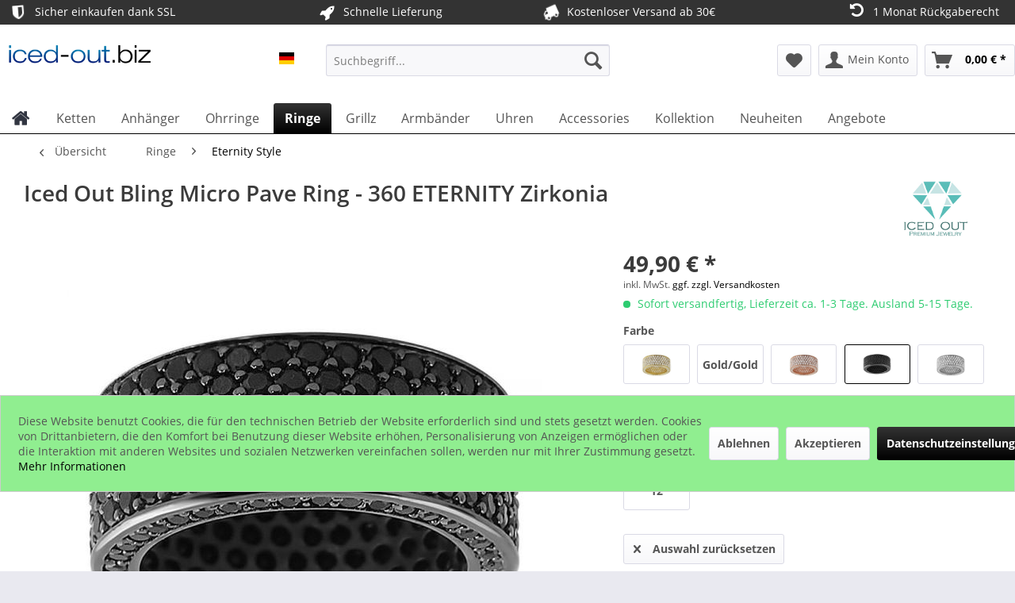

--- FILE ---
content_type: text/html; charset=UTF-8
request_url: https://www.iced-out.biz/iced-out-bling-micro-pave-ring-360-eternity-zirkonia-15861?number=RGMBR15BK.00001
body_size: 19242
content:
<!DOCTYPE html> <html class="no-js" lang="de" itemscope="itemscope" itemtype="https://schema.org/WebPage"> <head> <meta charset="utf-8"> <meta name="author" content="ICED OUT" /> <meta name="robots" content="index,follow" /> <meta name="revisit-after" content="15 days" /> <meta name="keywords" content="Iced, Out, Bling, Ring.Micro, Pave, Zirkonia, Setting.Hochwertige, Beschichtung.Breite:, 12mm" /> <meta name="description" content="Iced Out Bling Ring.Micro Pave Zirkonia Setting.Hochwertige Beschichtung.Breite: 12mm" /> <meta property="og:type" content="product" /> <meta property="og:site_name" content="ICED-OUT.BIZ" /> <meta property="og:url" content="https://www.iced-out.biz/iced-out-bling-micro-pave-ring-360-eternity-zirkonia-15861" /> <meta property="og:title" content="Iced Out Bling Micro Pave Ring - 360 ETERNITY Zirkonia" /> <meta property="og:description" content="Iced Out Bling Ring. Micro Pave Zirkonia Setting. Hochwertige Beschichtung. Breite: 12mm" /> <meta property="og:image" content="https://www.iced-out.biz/media/image/ee/cc/71/RGMBR15BKz7qLYHvWggMQf.jpg" /> <meta property="product:brand" content="ICED OUT" /> <meta property="product:price" content="49,90" /> <meta property="product:product_link" content="https://www.iced-out.biz/iced-out-bling-micro-pave-ring-360-eternity-zirkonia-15861" /> <meta name="twitter:card" content="product" /> <meta name="twitter:site" content="ICED-OUT.BIZ" /> <meta name="twitter:title" content="Iced Out Bling Micro Pave Ring - 360 ETERNITY Zirkonia" /> <meta name="twitter:description" content="Iced Out Bling Ring. Micro Pave Zirkonia Setting. Hochwertige Beschichtung. Breite: 12mm" /> <meta name="twitter:image" content="https://www.iced-out.biz/media/image/ee/cc/71/RGMBR15BKz7qLYHvWggMQf.jpg" /> <meta itemprop="copyrightHolder" content="ICED-OUT.BIZ" /> <meta itemprop="copyrightYear" content="2019" /> <meta itemprop="isFamilyFriendly" content="True" /> <meta itemprop="image" content="https://www.iced-out.biz/media/image/41/47/db/iced-out-logo.png" /> <meta name="viewport" content="width=device-width, initial-scale=1.0"> <meta name="mobile-web-app-capable" content="yes"> <meta name="apple-mobile-web-app-title" content="ICED-OUT.BIZ"> <meta name="apple-mobile-web-app-capable" content="yes"> <meta name="apple-mobile-web-app-status-bar-style" content="default"> <link rel="alternate" hreflang="x-default" href="https://www.iced-out.biz/iced-out-bling-micro-pave-ring-360-eternity-zirkonia-15861" /> <link rel="alternate" hreflang="en-GB" href="https://www.iced-out.biz/en/iced-out-bling-micro-pave-ring-360-eternity-lemonade-15861" /> <link rel="alternate" hreflang="fr-FR" href="https://www.iced-out.biz/fr/iced-out-bling-micro-pave-bague-360-eternity-lemonade-15861" /> <link rel="apple-touch-icon-precomposed" href="https://www.iced-out.biz/media/image/0f/e6/97/logo180x180.png"> <link rel="shortcut icon" href="https://www.iced-out.biz/media/unknown/d9/0c/f4/favicon.ico"> <meta name="msapplication-navbutton-color" content="#000000" /> <meta name="application-name" content="ICED-OUT.BIZ" /> <meta name="msapplication-starturl" content="https://www.iced-out.biz/" /> <meta name="msapplication-window" content="width=1024;height=768" /> <meta name="msapplication-TileImage" content="https://www.iced-out.biz/media/image/50/46/f9/logo150x150.png"> <meta name="msapplication-TileColor" content="#000000"> <meta name="theme-color" content="#000000" /> <link rel="canonical" href="https://www.iced-out.biz/iced-out-bling-micro-pave-ring-360-eternity-zirkonia-15861" /> <title itemprop="name">Iced Out Bling Micro Pave Ring - 360 ETERNITY Zirkonia | Eternity Style | Ringe | ICED-OUT.BIZ</title> <link href="/web/cache/1760785180_49556a2f3c977fc16117ca015c61beb8.css" media="all" rel="stylesheet" type="text/css" /> <style>img.lazy,img.lazyloading {background: url("[data-uri]") no-repeat 50% 50%;background-size: 20%;}</style> <script>
dataLayer = window.dataLayer || []; dataLayer.push({"pageTitle":"Iced Out Bling Micro Pave Ring - 360 ETERNITY Zirkonia | Eternity Style | Ringe | ICED-OUT.BIZ","pageCategory":"Detail","pageSubCategory":"","pageCategoryID":582,"productCategoryPath":"","pageSubCategoryID":"","pageCountryCode":"de_DE","pageLanguageCode":"de","pageVersion":1,"pageTestVariation":"1","pageValue":1,"pageAttributes":"1","productID":15861,"productStyleID":"","productEAN":"","productName":"Iced Out Bling Micro Pave Ring - 360 ETERNITY Zirkonia","productPrice":"49.90","productCategory":null,"productCurrency":"EUR","productColor":"","productRealColor":"","productSku":"RGMBR15BK.00001"});
var google_tag_params = {ecomm_pagetype:"product",ecomm_pcat:["Eternity Style"],ecomm_prodid:"RGMBR15BK.00001",ecomm_pname:"Iced Out Bling Micro Pave Ring - 360 ETERNITY Zirkonia",ecomm_pvalue:49.9,ecomm_totalvalue:49.9}
dataLayer.push ({
'event':'remarketingTriggered',
'google_tag_params': window.google_tag_params
});
dataLayer.push (
{"ecommerce":{"currencyCode":"EUR","detail":{"products":[{"name":"Iced Out Bling Micro Pave Ring - 360 ETERNITY Zirkonia 7 Schwarz","id":"RGMBR15BK.00001","price":49.9,"brand":"ICED OUT","category":"Eternity Style"}]},"impressions":[{"name":"Sterling 925er Silber STAR Ring - 5 Zirkonia Reihen","id":"RG10073","price":79.9,"brand":"ICED OUT","position":1,"list":"Similar Articles"},{"name":"Sterling 925er Silber Ring - Invisible Zirkonia Channel Set","id":"RG10026","price":49.9,"brand":"ICED OUT","position":2,"list":"Similar Articles"},{"name":"Sterling 925er Silber Pave Ring - Eternity Zirkonia Band","id":"RG3R0253","price":39.9,"brand":"ICED OUT","position":3,"list":"Similar Articles"},{"name":"Sterling 925er Silber Pave Ring - Three Lines Pave","id":"RG3R0247","price":29.9,"brand":"ICED OUT","position":4,"list":"Similar Articles"},{"name":"Sterling 925er Silber Pave Ring - Princess Zirkonia","id":"RG3MR10105","price":39.9,"brand":"ICED OUT","position":5,"list":"Similar Articles"}]}}
);
function gtag(){dataLayer.push(arguments);}
gtag('consent', 'default', {
ad_storage: 'denied',
analytics_storage: 'denied',
wait_for_update: 500,
});
</script> </head> <body class="is--ctl-detail is--act-index is--no-sidebar amazon-pay-listing-buttons gtm-enhanced-ecommerce-active gtm-google-consentmode-active" > <script>(function(w,d,s,l,i){w[l]=w[l]||[];w[l].push({'gtm.start':
new Date().getTime(),event:'gtm.js'});var f=d.getElementsByTagName(s)[0],
j=d.createElement(s),dl=l!='dataLayer'?'&l='+l:'';j.async=true;j.src=
'//www.googletagmanager.com/gtm.js?id='+i+dl;f.parentNode.insertBefore(j,f);
})(window,document,'script','dataLayer','GTM-MCJCKLM');</script>  <noscript> <iframe src="//www.googletagmanager.com/ns.html?id=GTM-MCJCKLM" height="0" width="0" style="display:none;visibility:hidden"> </iframe> </noscript>  <div data-paypalUnifiedMetaDataContainer="true" data-paypalUnifiedRestoreOrderNumberUrl="https://www.iced-out.biz/widgets/PaypalUnifiedOrderNumber/restoreOrderNumber" class="is--hidden"> </div> <div class="page-wrap"> <noscript class="noscript-main"> <div class="alert is--warning"> <div class="alert--icon"> <i class="icon--element icon--warning"></i> </div> <div class="alert--content"> Um ICED-OUT.BIZ in vollem Umfang nutzen zu k&ouml;nnen, empfehlen wir Ihnen Javascript in Ihrem Browser zu aktiveren. </div> </div> </noscript> <header class="header-main"> <style type="text/css"> i.wcb {color: #FFFFFF;font-size: 20px } .WCB-Item {color: #FFFFFF;background: #333333;font-size: 14px } .WCB-Item a {color: #FFFFFF; } </style> <div class="CB-container" style="background: #333333;border-bottom: 1px solid #333333"> <div class="wcon-bar" style="height: 30px;line-height: 30px;" > <p class="WCB-Item WCB-first wcb-left1-4 list-group-item wcb-count4" href="#"><i class="wcb wcb-shield wcb-fw wcb-ring" aria-hidden="true"></i>&nbsp; Sicher einkaufen dank SSL</p> <p class="WCB-Item WCB-center wcb-left2-4 list-group-item wcb-count4" href="#"><i class="wcb wcb-rocket wcb-fw " aria-hidden="true"></i>&nbsp; Schnelle Lieferung</p> <p class="WCB-Item WCB-center wcb-left3-4 list-group-item wcb-count4" href="#"><i class="wcb wcb-truck wcb-fw wcb-spin2" aria-hidden="true"></i>&nbsp; Kostenloser Versand ab 30€</p> <p class="WCB-Item wcb-left4-4 WCB-last list-group-item wcb-count4" href="#"><i class="wcb wcb-rotate-left wcb-fw wcb-bounce" aria-hidden="true"></i>&nbsp; 1 Monat Rückgaberecht</p> </div> </div> <div class="container header--navigation"> <div class="logo-main block-group" role="banner"> <div class="logo--shop block"> <a class="logo--link" href="https://www.iced-out.biz/" title="ICED-OUT.BIZ - zur Startseite wechseln"> <picture> <source srcset="https://www.iced-out.biz/media/image/41/47/db/iced-out-logo.png" media="(min-width: 78.75em)"> <source srcset="https://www.iced-out.biz/media/image/41/47/db/iced-out-logo.png" media="(min-width: 64em)"> <source srcset="https://www.iced-out.biz/media/image/41/47/db/iced-out-logo.png" media="(min-width: 48em)"> <img srcset="https://www.iced-out.biz/media/image/41/47/db/iced-out-logo.png" alt="ICED-OUT.BIZ - zur Startseite wechseln" /> </picture> </a> </div> <div class="top-bar--language navigation--entry"> <form method="post" class="language--form"> <div class="field--select"> <div class="select-field field--select--mode-1"> <div class="language--flag language--flag--mode-1 de_DE "> ICED OUT DE </div> <div class="hidden-select-field field--select--mode-1">  </div> <div class="js--fancy-select field--select field--select--language--mode-1"> <div class="js--fancy-select-text js--fancy-select-text-mode-1 isocodes--short" style="width: 2.3rem;"> </div> </div> </div> </div> <span class="language--select--container container-with-border" > <span class="language--select--list"> <span class="language--select--option--container language--select--option--container--1 language--select--option--container--selected selectable" data-language-id="1" title="ICED OUT DE"> <span class="language--btn language--flag language--select--option language--select--option--1 de_DE language--select--option--selected selectable" data-language-id="1" title="ICED OUT DE"> ICED OUT DE </span> <span class="language--select--option--text language--select--option--text--selected selectable"> </span> </span> <span class="language--select--option--container language--select--option--container--4 selectable" data-language-id="4" title="ICED OUT FR"> <span class="language--btn language--flag language--select--option language--select--option--4 fr_FR selectable" data-language-id="4" title="ICED OUT FR"> ICED OUT FR </span> <span class="language--select--option--text selectable"> </span> </span> <span class="language--select--option--container language--select--option--container--3 selectable" data-language-id="3" title="ICED OUT UK"> <span class="language--btn language--flag language--select--option language--select--option--3 en_GB selectable" data-language-id="3" title="ICED OUT UK"> ICED OUT UK </span> <span class="language--select--option--text selectable"> </span> </span> </span> </span> <span class="input--language--container"> </span> <input type="hidden" name="__shop" value="1" class="input--language"> <input type="hidden" value="1" class="input--current--language"> <input type="hidden" name="__redirect" value="1"> </form> </div> </div> <nav class="shop--navigation block-group"> <ul class="navigation--list block-group" role="menubar"> <li class="navigation--entry entry--menu-left" role="menuitem"> <a class="entry--link entry--trigger btn is--icon-left" href="#offcanvas--left" data-offcanvas="true" data-offCanvasSelector=".sidebar-main"> <i class="icon--menu"></i> Menü </a> </li> <li class="navigation--entry entry--search" role="menuitem" data-search="true" aria-haspopup="true"> <a class="btn entry--link entry--trigger" href="#show-hide--search" title="Suche anzeigen / schließen"> <i class="icon--search"></i> <span class="search--display">Suchen</span> </a> <form action="/search" method="get" class="main-search--form"> <input type="search" name="sSearch" aria-label="Suchbegriff..." class="main-search--field" autocomplete="off" autocapitalize="off" placeholder="Suchbegriff..." maxlength="30" /> <button type="submit" class="main-search--button" aria-label="Suchen"> <i class="icon--search"></i> <span class="main-search--text">Suchen</span> </button> <div class="form--ajax-loader">&nbsp;</div> </form> <div class="main-search--results"></div> </li>  <li class="navigation--entry entry--notepad" role="menuitem"> <a href="https://www.iced-out.biz/note" title="Merkzettel" aria-label="Merkzettel" class="btn"> <i class="icon--heart"></i> </a> </li> <li class="navigation--entry entry--account" role="menuitem" data-offcanvas="true" data-offCanvasSelector=".account--dropdown-navigation"> <a href="https://www.iced-out.biz/account" title="Mein Konto" aria-label="Mein Konto" class="btn is--icon-left entry--link account--link"> <i class="icon--account"></i> <span class="account--display"> Mein Konto </span> </a> </li> <li class="navigation--entry entry--cart" role="menuitem"> <a class="btn is--icon-left cart--link" href="https://www.iced-out.biz/checkout/cart" title="Warenkorb" aria-label="Warenkorb"> <span class="cart--display"> Warenkorb </span> <span class="badge is--primary is--minimal cart--quantity is--hidden">0</span> <i class="icon--basket"></i> <span class="cart--amount"> 0,00&nbsp;&euro; * </span> </a> <div class="ajax-loader">&nbsp;</div> </li>  </ul> </nav> <div class="container--ajax-cart" data-collapse-cart="true" data-displayMode="offcanvas"></div> </div> </header> <nav class="navigation-main"> <div class="container" data-menu-scroller="true" data-listSelector=".navigation--list.container" data-viewPortSelector=".navigation--list-wrapper"> <div class="navigation--list-wrapper"> <ul class="navigation--list container" role="menubar" itemscope="itemscope" itemtype="https://schema.org/SiteNavigationElement"> <li class="navigation--entry is--home" role="menuitem" xmlns="http://www.w3.org/1999/html"> <a class="navigation--link is--first" href="https://www.iced-out.biz/" title="Home" itemprop="url"> <img class="home--button--icon" itemprop="name" src="https://www.iced-out.biz/engine/Shopware/Plugins/Community/Frontend/WolfAdvancedGraficMenu/views/frontend/_public/src/img/home.png" alt="Home" title="Home" /> </a> </li> <li class="navigation--entry" role="menuitem"> <a class="navigation--link" href="https://www.iced-out.biz/ketten/" title="Ketten" itemprop="url"> <span itemprop="name">Ketten</span> </a> </li> <li class="navigation--entry" role="menuitem"> <a class="navigation--link" href="https://www.iced-out.biz/anhaenger/" title="Anhänger" itemprop="url"> <span itemprop="name">Anhänger</span> </a> </li> <li class="navigation--entry" role="menuitem"> <a class="navigation--link" href="https://www.iced-out.biz/ohrringe/" title="Ohrringe" itemprop="url"> <span itemprop="name">Ohrringe</span> </a> </li> <li class="navigation--entry is--active" role="menuitem"> <a class="navigation--link is--active" href="https://www.iced-out.biz/ringe/" title="Ringe" itemprop="url"> <span itemprop="name">Ringe</span> </a> </li> <li class="navigation--entry" role="menuitem"> <a class="navigation--link" href="https://www.iced-out.biz/grillz/" title="Grillz" itemprop="url"> <span itemprop="name">Grillz</span> </a> </li> <li class="navigation--entry" role="menuitem"> <a class="navigation--link" href="https://www.iced-out.biz/armbaender/" title="Armbänder" itemprop="url"> <span itemprop="name">Armbänder</span> </a> </li> <li class="navigation--entry" role="menuitem"> <a class="navigation--link" href="https://www.iced-out.biz/uhren/" title="Uhren" itemprop="url"> <span itemprop="name">Uhren</span> </a> </li> <li class="navigation--entry" role="menuitem"> <a class="navigation--link" href="https://www.iced-out.biz/accessories/" title="Accessories" itemprop="url"> <span itemprop="name">Accessories</span> </a> </li> <li class="navigation--entry" role="menuitem"> <a class="navigation--link" href="https://www.iced-out.biz/kollektion/" title="Kollektion" itemprop="url"> <span itemprop="name">Kollektion</span> </a> </li> <li class="navigation--entry" role="menuitem"> <a class="navigation--link" href="https://www.iced-out.biz/neuheiten/" title="Neuheiten" itemprop="url"> <span itemprop="name">Neuheiten</span> </a> </li> <li class="navigation--entry" role="menuitem"> <a class="navigation--link" href="https://www.iced-out.biz/angebote/" title="Angebote" itemprop="url"> <span itemprop="name">Angebote</span> </a> </li> </ul> </div> <div class="gr-advanced-menu" data-advanced-menu="true"> <div class="menu--container"> <div class="button-container"> <a href="https://www.iced-out.biz/ketten/" class="button--category" title="Zur Kategorie "> <i class="icon--arrow-right"></i> Zur Kategorie Ketten </a> <span class="button--close"> <i class="icon--cross"></i> </span> </div> <div class="content--wrapper has--content has--teaser advanced-menu-delay" data-hoverdelay="250"> <ul class="menu--list menu--level-0 " style="width: 50%;"> <li class="menu--list-item item--level-0 grafic--box--with-3" > <a href="https://www.iced-out.biz/ketten/zirkonia-ketten/" class="menu--list-item-link" title="Zirkonia Ketten"> <div class="Navigation--sub-picture" style="background-image:url(https://www.iced-out.biz/media/image/53/ab/07/tennis-chain.jpg); height: 100px "> </div> <div class="graad--name--box"> Zirkonia Ketten </div> </a> </li> <li class="menu--list-item item--level-0 grafic--box--with-3" > <a href="https://www.iced-out.biz/ketten/panzerketten/" class="menu--list-item-link" title="Panzerketten"> <div class="Navigation--sub-picture" style="background-image:url(https://www.iced-out.biz/media/image/a3/7c/71/panzerkette.jpg); height: 100px "> </div> <div class="graad--name--box"> Panzerketten </div> </a> </li> <li class="menu--list-item item--level-0 grafic--box--with-3" > <a href="https://www.iced-out.biz/ketten/kordelketten/" class="menu--list-item-link" title="Kordelketten"> <div class="Navigation--sub-picture" style="background-image:url(https://www.iced-out.biz/media/image/b0/89/be/SSROPEDC8G_pic2591f69184047b.jpg); height: 100px "> </div> <div class="graad--name--box"> Kordelketten </div> </a> </li> <li class="menu--list-item item--level-0 grafic--box--with-3" > <a href="https://www.iced-out.biz/ketten/rosenkranz-ketten/" class="menu--list-item-link" title="Rosenkranz Ketten"> <div class="Navigation--sub-picture" style="background-image:url(https://www.iced-out.biz/media/image/36/3a/cc/rosary-ketten.jpg); height: 100px "> </div> <div class="graad--name--box"> Rosenkranz Ketten </div> </a> </li> <li class="menu--list-item item--level-0 grafic--box--with-3" > <a href="https://www.iced-out.biz/ketten/edelstahl-ketten/" class="menu--list-item-link" title="Edelstahl Ketten"> <div class="Navigation--sub-picture" style="background-image:url(https://www.iced-out.biz/media/image/58/27/5d/edelstahl-kette9lNi58F9SzdpC.jpg); height: 100px "> </div> <div class="graad--name--box"> Edelstahl Ketten </div> </a> </li> <li class="menu--list-item item--level-0 grafic--box--with-3" > <a href="https://www.iced-out.biz/ketten/sterling-silber-ketten/" class="menu--list-item-link" title="Sterling Silber Ketten"> <div class="Navigation--sub-picture" style="background-image:url(https://www.iced-out.biz/media/image/2f/94/de/silver-chains.jpg); height: 100px "> </div> <div class="graad--name--box"> Sterling Silber Ketten </div> </a> </li> <li class="menu--list-item item--level-0 grafic--box--with-3" > <a href="https://www.iced-out.biz/ketten/hip-hop-kette/" class="menu--list-item-link" title="Hip Hop Kette"> <div class="Navigation--sub-picture" style="background-image:url(https://www.iced-out.biz/media/image/f6/71/63/hiphop-kette.jpg); height: 100px "> </div> <div class="graad--name--box"> Hip Hop Kette </div> </a> </li> </ul> <div class="menu--delimiter" style="right: 50%;"></div> <div class="menu--teaser" style="width: 50%;"> <div class="teaser--headline">Halsketten</div> <div class="teaser--text"> Unser Hip Hop Shop bietet eine große Auswahl an Ketten in allen Variationen an. Goldene, schwarze oder silberne Ketten. Aus Messing, Edelstahl oder Sterling Silber. Rosenkranz Ketten, massive Panzerketten oder schlichte Kordelketten. Für jeden... <a class="teaser--text-link" href="https://www.iced-out.biz/ketten/" title="mehr erfahren"> mehr erfahren </a> </div> </div> </div> </div> <div class="menu--container"> <div class="button-container"> <a href="https://www.iced-out.biz/anhaenger/" class="button--category" title="Zur Kategorie "> <i class="icon--arrow-right"></i> Zur Kategorie Anhänger </a> <span class="button--close"> <i class="icon--cross"></i> </span> </div> <div class="content--wrapper has--teaser advanced-menu-delay" data-hoverdelay="250"> <div class="menu--teaser" style="width: 100%;"> <div class="teaser--headline">Anhänger</div> <div class="teaser--text"> Unsere Auswahl an Anhängern ist einfach nicht zu übertreffen. Für den dezenten Look empfehlen wir die Mini Anhänger mit einer dünnen Kette. Wer es auffällig mag sollte bei den großen Hip Hop Anhängern zugreifen. <a class="teaser--text-link" href="https://www.iced-out.biz/anhaenger/" title="mehr erfahren"> mehr erfahren </a> </div> </div> </div> </div> <div class="menu--container"> <div class="button-container"> <a href="https://www.iced-out.biz/ohrringe/" class="button--category" title="Zur Kategorie "> <i class="icon--arrow-right"></i> Zur Kategorie Ohrringe </a> <span class="button--close"> <i class="icon--cross"></i> </span> </div> <div class="content--wrapper has--teaser advanced-menu-delay" data-hoverdelay="250"> <div class="menu--teaser" style="width: 100%;"> <div class="teaser--headline">Ohrschmuck</div> <div class="teaser--text"> Ob Stecker oder Creolen, silber oder goldfarbend, mit Zirkonia oder mit Diamanten. Mit unseren Ohrringen gehen deine Ohren nicht mehr nackig aus dem Haus. &nbsp; <a class="teaser--text-link" href="https://www.iced-out.biz/ohrringe/" title="mehr erfahren"> mehr erfahren </a> </div> </div> </div> </div> <div class="menu--container"> <div class="button-container"> <a href="https://www.iced-out.biz/ringe/" class="button--category" title="Zur Kategorie "> <i class="icon--arrow-right"></i> Zur Kategorie Ringe </a> <span class="button--close"> <i class="icon--cross"></i> </span> </div> <div class="content--wrapper has--content has--teaser advanced-menu-delay" data-hoverdelay="250"> <ul class="menu--list menu--level-0 " style="width: 50%;"> <li class="menu--list-item item--level-0 grafic--box--with-3" > <a href="https://www.iced-out.biz/ringe/925er-silber-ringe/" class="menu--list-item-link" title="925er Silber Ringe"> <div class="graad--name--box"> 925er Silber Ringe </div> </a> </li> <li class="menu--list-item item--level-0 grafic--box--with-3" > <a href="https://www.iced-out.biz/ringe/eternity-style/" class="menu--list-item-link" title="Eternity Style"> <div class="graad--name--box"> Eternity Style </div> </a> </li> <li class="menu--list-item item--level-0 grafic--box--with-3" > <a href="https://www.iced-out.biz/ringe/urban-style/" class="menu--list-item-link" title="Urban Style"> <div class="graad--name--box"> Urban Style </div> </a> </li> </ul> <div class="menu--delimiter" style="right: 50%;"></div> <div class="menu--teaser" style="width: 50%;"> <div class="teaser--headline">Ringe</div> </div> </div> </div> <div class="menu--container"> <div class="button-container"> <a href="https://www.iced-out.biz/grillz/" class="button--category" title="Zur Kategorie "> <i class="icon--arrow-right"></i> Zur Kategorie Grillz </a> <span class="button--close"> <i class="icon--cross"></i> </span> </div> <div class="content--wrapper has--content has--teaser advanced-menu-delay" data-hoverdelay="250"> <ul class="menu--list menu--level-0 " style="width: 50%;"> <li class="menu--list-item item--level-0 grafic--box--with-3" > <a href="https://www.iced-out.biz/grillz/single-grillz/" class="menu--list-item-link" title="Single Grillz"> <div class="graad--name--box"> Single Grillz </div> </a> </li> <li class="menu--list-item item--level-0 grafic--box--with-3" > <a href="https://www.iced-out.biz/grillz/hollow-grillz/" class="menu--list-item-link" title="Hollow Grillz"> <div class="graad--name--box"> Hollow Grillz </div> </a> </li> <li class="menu--list-item item--level-0 grafic--box--with-3" > <a href="https://www.iced-out.biz/grillz/diamond-cut/" class="menu--list-item-link" title="Diamond Cut"> <div class="graad--name--box"> Diamond Cut </div> </a> </li> <li class="menu--list-item item--level-0 grafic--box--with-3" > <a href="https://www.iced-out.biz/grillz/iced-grillz/" class="menu--list-item-link" title="Iced Grillz"> <div class="graad--name--box"> Iced Grillz </div> </a> </li> <li class="menu--list-item item--level-0 grafic--box--with-3" > <a href="https://www.iced-out.biz/grillz/gold-grillz/" class="menu--list-item-link" title="Gold Grillz"> <div class="graad--name--box"> Gold Grillz </div> </a> </li> <li class="menu--list-item item--level-0 grafic--box--with-3" > <a href="https://www.iced-out.biz/grillz/silber-grillz/" class="menu--list-item-link" title="Silber Grillz"> <div class="graad--name--box"> Silber Grillz </div> </a> </li> </ul> <div class="menu--delimiter" style="right: 50%;"></div> <div class="menu--teaser" style="width: 50%;"> <div class="teaser--headline">GRILLZ GOLD TEETH</div> <div class="teaser--text"> Goldzähne sind eine populäre und klassische Darstellung der Hip-Hop-Kultur. Unsere Hip Hop Grillz werden aus Messing hergestellt und mit Rhodium oder Gold beschichtet. Wir verwenden qualitative Zirkonia Steinen. Mit der Silikonschicht können die... <a class="teaser--text-link" href="https://www.iced-out.biz/grillz/" title="mehr erfahren"> mehr erfahren </a> </div> </div> </div> </div> <div class="menu--container"> <div class="button-container"> <a href="https://www.iced-out.biz/armbaender/" class="button--category" title="Zur Kategorie "> <i class="icon--arrow-right"></i> Zur Kategorie Armbänder </a> <span class="button--close"> <i class="icon--cross"></i> </span> </div> <div class="content--wrapper has--content has--teaser advanced-menu-delay" data-hoverdelay="250"> <ul class="menu--list menu--level-0 " style="width: 50%;"> <li class="menu--list-item item--level-0 grafic--box--with-3" > <a href="https://www.iced-out.biz/armbaender/tennis-armbaender/" class="menu--list-item-link" title="Tennis Armbänder"> <div class="graad--name--box"> Tennis Armbänder </div> </a> </li> <li class="menu--list-item item--level-0 grafic--box--with-3" > <a href="https://www.iced-out.biz/armbaender/beads-armbaender/" class="menu--list-item-link" title="Beads Armbänder"> <div class="graad--name--box"> Beads Armbänder </div> </a> </li> <li class="menu--list-item item--level-0 grafic--box--with-3" > <a href="https://www.iced-out.biz/armbaender/cuban-armbaender/" class="menu--list-item-link" title="Cuban Armbänder"> <div class="graad--name--box"> Cuban Armbänder </div> </a> </li> <li class="menu--list-item item--level-0 grafic--box--with-3" > <a href="https://www.iced-out.biz/armbaender/armreifen/" class="menu--list-item-link" title="Armreifen"> <div class="graad--name--box"> Armreifen </div> </a> </li> <li class="menu--list-item item--level-0 grafic--box--with-3" > <a href="https://www.iced-out.biz/armbaender/braided-leder/" class="menu--list-item-link" title="Braided Leder"> <div class="graad--name--box"> Braided Leder </div> </a> </li> <li class="menu--list-item item--level-0 grafic--box--with-3" > <a href="https://www.iced-out.biz/armbaender/glieder-armbaender/" class="menu--list-item-link" title="Glieder-Armbänder"> <div class="graad--name--box"> Glieder-Armbänder </div> </a> </li> </ul> <div class="menu--delimiter" style="right: 50%;"></div> <div class="menu--teaser" style="width: 50%;"> <div class="teaser--headline">Armbänder</div> <div class="teaser--text"> Die triste Zeit am Handgelenk ist vorbei.&nbsp; Veredele deinen Look mit einem unserer Armbänder.&nbsp; <a class="teaser--text-link" href="https://www.iced-out.biz/armbaender/" title="mehr erfahren"> mehr erfahren </a> </div> </div> </div> </div> <div class="menu--container"> <div class="button-container"> <a href="https://www.iced-out.biz/uhren/" class="button--category" title="Zur Kategorie "> <i class="icon--arrow-right"></i> Zur Kategorie Uhren </a> <span class="button--close"> <i class="icon--cross"></i> </span> </div> <div class="content--wrapper has--teaser advanced-menu-delay" data-hoverdelay="250"> <div class="menu--teaser" style="width: 100%;"> <div class="teaser--headline">Iced Out Uhren </div> <div class="teaser--text"> Für alle, die eine ausgefallene Uhr suchen. Hier bist Du genau richtig. Iced Out Uhren in allen Farben und Variationen, mit Zirkonia oder mit Diamanten. <a class="teaser--text-link" href="https://www.iced-out.biz/uhren/" title="mehr erfahren"> mehr erfahren </a> </div> </div> </div> </div> <div class="menu--container"> <div class="button-container"> <a href="https://www.iced-out.biz/accessories/" class="button--category" title="Zur Kategorie "> <i class="icon--arrow-right"></i> Zur Kategorie Accessories </a> <span class="button--close"> <i class="icon--cross"></i> </span> </div> <div class="content--wrapper has--content advanced-menu-delay" data-hoverdelay="250"> <ul class="menu--list menu--level-0 " style="width: 100%;"> <li class="menu--list-item item--level-0 grafic--box--with-6" > <a href="https://www.iced-out.biz/accessories/auto-embleme/" class="menu--list-item-link" title="Auto Embleme"> <div class="graad--name--box"> Auto Embleme </div> </a> </li> <li class="menu--list-item item--level-0 grafic--box--with-6" > <a href="https://www.iced-out.biz/accessories/sonnenbrillen/" class="menu--list-item-link" title="Sonnenbrillen"> <div class="graad--name--box"> Sonnenbrillen </div> </a> </li> <li class="menu--list-item item--level-0 grafic--box--with-6" > <a href="https://www.iced-out.biz/accessories/manschetten/" class="menu--list-item-link" title="Manschetten"> <div class="graad--name--box"> Manschetten </div> </a> </li> <li class="menu--list-item item--level-0 grafic--box--with-6" > <a href="https://www.iced-out.biz/accessories/pimp-cups/" class="menu--list-item-link" title="Pimp Cups"> <div class="graad--name--box"> Pimp Cups </div> </a> </li> </ul> </div> </div> <div class="menu--container"> <div class="button-container"> <a href="https://www.iced-out.biz/kollektion/" class="button--category" title="Zur Kategorie "> <i class="icon--arrow-right"></i> Zur Kategorie Kollektion </a> <span class="button--close"> <i class="icon--cross"></i> </span> </div> <div class="content--wrapper has--content advanced-menu-delay" data-hoverdelay="250"> <ul class="menu--list menu--level-0 " style="width: 100%;"> <li class="menu--list-item item--level-0 grafic--box--with-6" > <a href="https://www.iced-out.biz/kollektion/jesus/" class="menu--list-item-link" title="Jesus"> <div class="Navigation--sub-picture" style="background-image:url(https://www.iced-out.biz/media/image/43/f4/0f/jesus-schmuck58cd43b09853b.jpg); height: 100px "> </div> <div class="graad--name--box"> Jesus </div> </a> </li> <li class="menu--list-item item--level-0 grafic--box--with-6" > <a href="https://www.iced-out.biz/kollektion/buddha/" class="menu--list-item-link" title="Buddha"> <div class="Navigation--sub-picture" style="background-image:url(https://www.iced-out.biz/media/image/2d/7d/9a/Buddha-Collection58cd43ba57d22.jpg); height: 100px "> </div> <div class="graad--name--box"> Buddha </div> </a> </li> <li class="menu--list-item item--level-0 grafic--box--with-6" > <a href="https://www.iced-out.biz/kollektion/kreuz/" class="menu--list-item-link" title="Kreuz"> <div class="Navigation--sub-picture" style="background-image:url(https://www.iced-out.biz/media/image/22/82/82/jesus-kreuz58cd43c5afa28.jpg); height: 100px "> </div> <div class="graad--name--box"> Kreuz </div> </a> </li> <li class="menu--list-item item--level-0 grafic--box--with-6" > <a href="https://www.iced-out.biz/kollektion/anch-pharao/" class="menu--list-item-link" title="Anch &amp; Pharao"> <div class="Navigation--sub-picture" style="background-image:url(https://www.iced-out.biz/media/image/d7/e6/5b/ankh-cat.jpg); height: 100px "> </div> <div class="graad--name--box"> Anch & Pharao </div> </a> </li> <li class="menu--list-item item--level-0 grafic--box--with-6" > <a href="https://www.iced-out.biz/kollektion/engel/" class="menu--list-item-link" title="Engel"> <div class="Navigation--sub-picture" style="background-image:url(https://www.iced-out.biz/media/image/f6/0e/6d/cat-engel.jpg); height: 100px "> </div> <div class="graad--name--box"> Engel </div> </a> </li> </ul> </div> </div> <div class="menu--container"> <div class="button-container"> <a href="https://www.iced-out.biz/neuheiten/" class="button--category" title="Zur Kategorie "> <i class="icon--arrow-right"></i> Zur Kategorie Neuheiten </a> <span class="button--close"> <i class="icon--cross"></i> </span> </div> </div> <div class="menu--container"> <div class="button-container"> <a href="https://www.iced-out.biz/angebote/" class="button--category" title="Zur Kategorie "> <i class="icon--arrow-right"></i> Zur Kategorie Angebote </a> <span class="button--close"> <i class="icon--cross"></i> </span> </div> <div class="content--wrapper has--teaser advanced-menu-delay" data-hoverdelay="250"> <div class="menu--teaser" style="width: 100%;"> <div class="teaser--text"> Im Preis reduzierte Restposten <a class="teaser--text-link" href="https://www.iced-out.biz/angebote/" title="mehr erfahren"> mehr erfahren </a> </div> </div> </div> </div> </div> </div> </nav> <section class="content-main container block-group"> <nav class="content--breadcrumb block"> <a class="breadcrumb--button breadcrumb--link" href="https://www.iced-out.biz/ringe/eternity-style/" title="Übersicht"> <i class="icon--arrow-left"></i> <span class="breadcrumb--title">Übersicht</span> </a> <ul class="breadcrumb--list" role="menu" itemscope itemtype="https://schema.org/BreadcrumbList"> <li role="menuitem" class="breadcrumb--entry" itemprop="itemListElement" itemscope itemtype="https://schema.org/ListItem"> <a class="breadcrumb--link" href="https://www.iced-out.biz/ringe/" title="Ringe" itemprop="item"> <link itemprop="url" href="https://www.iced-out.biz/ringe/" /> <span class="breadcrumb--title" itemprop="name">Ringe</span> </a> <meta itemprop="position" content="0" /> </li> <li role="none" class="breadcrumb--separator"> <i class="icon--arrow-right"></i> </li> <li role="menuitem" class="breadcrumb--entry is--active" itemprop="itemListElement" itemscope itemtype="https://schema.org/ListItem"> <a class="breadcrumb--link" href="https://www.iced-out.biz/ringe/eternity-style/" title="Eternity Style" itemprop="item"> <link itemprop="url" href="https://www.iced-out.biz/ringe/eternity-style/" /> <span class="breadcrumb--title" itemprop="name">Eternity Style</span> </a> <meta itemprop="position" content="1" /> </li> </ul> </nav> <nav class="product--navigation"> <a href="#" class="navigation--link link--prev"> <div class="link--prev-button"> <span class="link--prev-inner">Zurück</span> </div> <div class="image--wrapper"> <div class="image--container"></div> </div> </a> <a href="#" class="navigation--link link--next"> <div class="link--next-button"> <span class="link--next-inner">Vor</span> </div> <div class="image--wrapper"> <div class="image--container"></div> </div> </a> </nav> <div class="content-main--inner"> <div id='cookie-consent' class='off-canvas is--left block-transition' data-cookie-consent-manager='true' data-cookieTimeout='60'> <div class='cookie-consent--header cookie-consent--close'> Cookie-Einstellungen <i class="icon--arrow-right"></i> </div> <div class='cookie-consent--description'> Diese Website benutzt Cookies, die für den technischen Betrieb der Website erforderlich sind und stets gesetzt werden. Cookies von Drittanbietern, die den Komfort bei Benutzung dieser Website erhöhen, Personalisierung von Anzeigen ermöglichen oder die Interaktion mit anderen Websites und sozialen Netzwerken vereinfachen sollen, werden nur mit Ihrer Zustimmung gesetzt. </div> <div class='cookie-consent--configuration'> <div class='cookie-consent--configuration-header'> <div class='cookie-consent--configuration-header-text'>Konfiguration</div> </div> <div class='cookie-consent--configuration-main'> <div class='cookie-consent--group'> <input type="hidden" class="cookie-consent--group-name" value="technical" /> <label class="cookie-consent--group-state cookie-consent--state-input cookie-consent--required"> <input type="checkbox" name="technical-state" class="cookie-consent--group-state-input" disabled="disabled" checked="checked"/> <span class="cookie-consent--state-input-element"></span> </label> <div class='cookie-consent--group-title' data-collapse-panel='true' data-contentSiblingSelector=".cookie-consent--group-container"> <div class="cookie-consent--group-title-label cookie-consent--state-label"> Technisch erforderlich </div> <span class="cookie-consent--group-arrow is-icon--right"> <i class="icon--arrow-right"></i> </span> </div> <div class='cookie-consent--group-container'> <div class='cookie-consent--group-description'> Diese Cookies sind für die Grundfunktionen des Shops notwendig. </div> <div class='cookie-consent--cookies-container'> <div class='cookie-consent--cookie'> <input type="hidden" class="cookie-consent--cookie-name" value="cookieDeclined" /> <label class="cookie-consent--cookie-state cookie-consent--state-input cookie-consent--required"> <input type="checkbox" name="cookieDeclined-state" class="cookie-consent--cookie-state-input" disabled="disabled" checked="checked" /> <span class="cookie-consent--state-input-element"></span> </label> <div class='cookie--label cookie-consent--state-label'> "Alle Cookies ablehnen" Cookie </div> </div> <div class='cookie-consent--cookie'> <input type="hidden" class="cookie-consent--cookie-name" value="allowCookie" /> <label class="cookie-consent--cookie-state cookie-consent--state-input cookie-consent--required"> <input type="checkbox" name="allowCookie-state" class="cookie-consent--cookie-state-input" disabled="disabled" checked="checked" /> <span class="cookie-consent--state-input-element"></span> </label> <div class='cookie--label cookie-consent--state-label'> "Alle Cookies annehmen" Cookie </div> </div> <div class='cookie-consent--cookie'> <input type="hidden" class="cookie-consent--cookie-name" value="apay-session-set" /> <label class="cookie-consent--cookie-state cookie-consent--state-input cookie-consent--required"> <input type="checkbox" name="apay-session-set-state" class="cookie-consent--cookie-state-input" disabled="disabled" checked="checked" /> <span class="cookie-consent--state-input-element"></span> </label> <div class='cookie--label cookie-consent--state-label'> Amazon Pay </div> </div> <div class='cookie-consent--cookie'> <input type="hidden" class="cookie-consent--cookie-name" value="shop" /> <label class="cookie-consent--cookie-state cookie-consent--state-input cookie-consent--required"> <input type="checkbox" name="shop-state" class="cookie-consent--cookie-state-input" disabled="disabled" checked="checked" /> <span class="cookie-consent--state-input-element"></span> </label> <div class='cookie--label cookie-consent--state-label'> Ausgewählter Shop </div> </div> <div class='cookie-consent--cookie'> <input type="hidden" class="cookie-consent--cookie-name" value="csrf_token" /> <label class="cookie-consent--cookie-state cookie-consent--state-input cookie-consent--required"> <input type="checkbox" name="csrf_token-state" class="cookie-consent--cookie-state-input" disabled="disabled" checked="checked" /> <span class="cookie-consent--state-input-element"></span> </label> <div class='cookie--label cookie-consent--state-label'> CSRF-Token </div> </div> <div class='cookie-consent--cookie'> <input type="hidden" class="cookie-consent--cookie-name" value="cookiePreferences" /> <label class="cookie-consent--cookie-state cookie-consent--state-input cookie-consent--required"> <input type="checkbox" name="cookiePreferences-state" class="cookie-consent--cookie-state-input" disabled="disabled" checked="checked" /> <span class="cookie-consent--state-input-element"></span> </label> <div class='cookie--label cookie-consent--state-label'> Cookie-Einstellungen </div> </div> <div class='cookie-consent--cookie'> <input type="hidden" class="cookie-consent--cookie-name" value="x-cache-context-hash" /> <label class="cookie-consent--cookie-state cookie-consent--state-input cookie-consent--required"> <input type="checkbox" name="x-cache-context-hash-state" class="cookie-consent--cookie-state-input" disabled="disabled" checked="checked" /> <span class="cookie-consent--state-input-element"></span> </label> <div class='cookie--label cookie-consent--state-label'> Individuelle Preise </div> </div> <div class='cookie-consent--cookie'> <input type="hidden" class="cookie-consent--cookie-name" value="nocache" /> <label class="cookie-consent--cookie-state cookie-consent--state-input cookie-consent--required"> <input type="checkbox" name="nocache-state" class="cookie-consent--cookie-state-input" disabled="disabled" checked="checked" /> <span class="cookie-consent--state-input-element"></span> </label> <div class='cookie--label cookie-consent--state-label'> Kundenspezifisches Caching </div> </div> <div class='cookie-consent--cookie'> <input type="hidden" class="cookie-consent--cookie-name" value="paypal-cookies" /> <label class="cookie-consent--cookie-state cookie-consent--state-input cookie-consent--required"> <input type="checkbox" name="paypal-cookies-state" class="cookie-consent--cookie-state-input" disabled="disabled" checked="checked" /> <span class="cookie-consent--state-input-element"></span> </label> <div class='cookie--label cookie-consent--state-label'> PayPal-Zahlungen </div> </div> <div class='cookie-consent--cookie'> <input type="hidden" class="cookie-consent--cookie-name" value="session" /> <label class="cookie-consent--cookie-state cookie-consent--state-input cookie-consent--required"> <input type="checkbox" name="session-state" class="cookie-consent--cookie-state-input" disabled="disabled" checked="checked" /> <span class="cookie-consent--state-input-element"></span> </label> <div class='cookie--label cookie-consent--state-label'> Session </div> </div> <div class='cookie-consent--cookie'> <input type="hidden" class="cookie-consent--cookie-name" value="currency" /> <label class="cookie-consent--cookie-state cookie-consent--state-input cookie-consent--required"> <input type="checkbox" name="currency-state" class="cookie-consent--cookie-state-input" disabled="disabled" checked="checked" /> <span class="cookie-consent--state-input-element"></span> </label> <div class='cookie--label cookie-consent--state-label'> Währungswechsel </div> </div> </div> </div> </div> <div class='cookie-consent--group'> <input type="hidden" class="cookie-consent--group-name" value="comfort" /> <label class="cookie-consent--group-state cookie-consent--state-input"> <input type="checkbox" name="comfort-state" class="cookie-consent--group-state-input"/> <span class="cookie-consent--state-input-element"></span> </label> <div class='cookie-consent--group-title' data-collapse-panel='true' data-contentSiblingSelector=".cookie-consent--group-container"> <div class="cookie-consent--group-title-label cookie-consent--state-label"> Komfortfunktionen </div> <span class="cookie-consent--group-arrow is-icon--right"> <i class="icon--arrow-right"></i> </span> </div> <div class='cookie-consent--group-container'> <div class='cookie-consent--group-description'> Diese Cookies werden genutzt um das Einkaufserlebnis noch ansprechender zu gestalten, beispielsweise für die Wiedererkennung des Besuchers. </div> <div class='cookie-consent--cookies-container'> <div class='cookie-consent--cookie'> <input type="hidden" class="cookie-consent--cookie-name" value="sUniqueID" /> <label class="cookie-consent--cookie-state cookie-consent--state-input"> <input type="checkbox" name="sUniqueID-state" class="cookie-consent--cookie-state-input" /> <span class="cookie-consent--state-input-element"></span> </label> <div class='cookie--label cookie-consent--state-label'> Merkzettel </div> </div> </div> </div> </div> <div class='cookie-consent--group'> <input type="hidden" class="cookie-consent--group-name" value="statistics" /> <label class="cookie-consent--group-state cookie-consent--state-input"> <input type="checkbox" name="statistics-state" class="cookie-consent--group-state-input"/> <span class="cookie-consent--state-input-element"></span> </label> <div class='cookie-consent--group-title' data-collapse-panel='true' data-contentSiblingSelector=".cookie-consent--group-container"> <div class="cookie-consent--group-title-label cookie-consent--state-label"> Statistik & Tracking </div> <span class="cookie-consent--group-arrow is-icon--right"> <i class="icon--arrow-right"></i> </span> </div> <div class='cookie-consent--group-container'> <div class='cookie-consent--cookies-container'> <div class='cookie-consent--cookie'> <input type="hidden" class="cookie-consent--cookie-name" value="x-ua-device" /> <label class="cookie-consent--cookie-state cookie-consent--state-input"> <input type="checkbox" name="x-ua-device-state" class="cookie-consent--cookie-state-input" /> <span class="cookie-consent--state-input-element"></span> </label> <div class='cookie--label cookie-consent--state-label'> Endgeräteerkennung </div> </div> <div class='cookie-consent--cookie'> <input type="hidden" class="cookie-consent--cookie-name" value="mmFacebookPixel" /> <label class="cookie-consent--cookie-state cookie-consent--state-input"> <input type="checkbox" name="mmFacebookPixel-state" class="cookie-consent--cookie-state-input" /> <span class="cookie-consent--state-input-element"></span> </label> <div class='cookie--label cookie-consent--state-label'> Facebook Pixel </div> </div> <div class='cookie-consent--cookie'> <input type="hidden" class="cookie-consent--cookie-name" value="dtgsAllowGtmTracking" /> <label class="cookie-consent--cookie-state cookie-consent--state-input"> <input type="checkbox" name="dtgsAllowGtmTracking-state" class="cookie-consent--cookie-state-input" /> <span class="cookie-consent--state-input-element"></span> </label> <div class='cookie--label cookie-consent--state-label'> Kauf- und Surfverhalten mit Google Tag Manager </div> </div> <div class='cookie-consent--cookie'> <input type="hidden" class="cookie-consent--cookie-name" value="partner" /> <label class="cookie-consent--cookie-state cookie-consent--state-input"> <input type="checkbox" name="partner-state" class="cookie-consent--cookie-state-input" /> <span class="cookie-consent--state-input-element"></span> </label> <div class='cookie--label cookie-consent--state-label'> Partnerprogramm </div> </div> </div> </div> </div> </div> </div> <div class="cookie-consent--save"> <input class="cookie-consent--save-button btn is--primary" type="button" value="Einstellungen speichern" /> </div> </div> <aside class="sidebar-main off-canvas"> <div class="navigation--smartphone"> <ul class="navigation--list "> <li class="navigation--entry entry--close-off-canvas"> <a href="#close-categories-menu" title="Menü schließen" class="navigation--link"> Menü schließen <i class="icon--arrow-right"></i> </a> </li> </ul> <div class="mobile--switches">   </div> </div> <div class="sidebar--categories-wrapper" data-subcategory-nav="true" data-mainCategoryId="3" data-categoryId="582" data-fetchUrl="/widgets/listing/getCategory/categoryId/582"> <div class="categories--headline navigation--headline"> Kategorien </div> <div class="sidebar--categories-navigation"> <ul class="sidebar--navigation categories--navigation navigation--list is--drop-down is--level0 is--rounded" role="menu"> <li class="navigation--entry has--sub-children" role="menuitem"> <a class="navigation--link link--go-forward" href="https://www.iced-out.biz/ketten/" data-categoryId="447" data-fetchUrl="/widgets/listing/getCategory/categoryId/447" title="Ketten" > Ketten <span class="is--icon-right"> <i class="icon--arrow-right"></i> </span> </a> </li> <li class="navigation--entry" role="menuitem"> <a class="navigation--link" href="https://www.iced-out.biz/anhaenger/" data-categoryId="450" data-fetchUrl="/widgets/listing/getCategory/categoryId/450" title="Anhänger" > Anhänger </a> </li> <li class="navigation--entry" role="menuitem"> <a class="navigation--link" href="https://www.iced-out.biz/ohrringe/" data-categoryId="465" data-fetchUrl="/widgets/listing/getCategory/categoryId/465" title="Ohrringe" > Ohrringe </a> </li> <li class="navigation--entry is--active has--sub-categories has--sub-children" role="menuitem"> <a class="navigation--link is--active has--sub-categories link--go-forward" href="https://www.iced-out.biz/ringe/" data-categoryId="468" data-fetchUrl="/widgets/listing/getCategory/categoryId/468" title="Ringe" > Ringe <span class="is--icon-right"> <i class="icon--arrow-right"></i> </span> </a> <ul class="sidebar--navigation categories--navigation navigation--list is--level1 is--rounded" role="menu"> <li class="navigation--entry" role="menuitem"> <a class="navigation--link" href="https://www.iced-out.biz/ringe/925er-silber-ringe/" data-categoryId="894" data-fetchUrl="/widgets/listing/getCategory/categoryId/894" title="925er Silber Ringe" > 925er Silber Ringe </a> </li> <li class="navigation--entry is--active" role="menuitem"> <a class="navigation--link is--active" href="https://www.iced-out.biz/ringe/eternity-style/" data-categoryId="582" data-fetchUrl="/widgets/listing/getCategory/categoryId/582" title="Eternity Style" > Eternity Style </a> </li> <li class="navigation--entry" role="menuitem"> <a class="navigation--link" href="https://www.iced-out.biz/ringe/urban-style/" data-categoryId="585" data-fetchUrl="/widgets/listing/getCategory/categoryId/585" title="Urban Style" > Urban Style </a> </li> </ul> </li> <li class="navigation--entry has--sub-children" role="menuitem"> <a class="navigation--link link--go-forward" href="https://www.iced-out.biz/grillz/" data-categoryId="432" data-fetchUrl="/widgets/listing/getCategory/categoryId/432" title="Grillz" > Grillz <span class="is--icon-right"> <i class="icon--arrow-right"></i> </span> </a> </li> <li class="navigation--entry has--sub-children" role="menuitem"> <a class="navigation--link link--go-forward" href="https://www.iced-out.biz/armbaender/" data-categoryId="430" data-fetchUrl="/widgets/listing/getCategory/categoryId/430" title="Armbänder" > Armbänder <span class="is--icon-right"> <i class="icon--arrow-right"></i> </span> </a> </li> <li class="navigation--entry" role="menuitem"> <a class="navigation--link" href="https://www.iced-out.biz/uhren/" data-categoryId="434" data-fetchUrl="/widgets/listing/getCategory/categoryId/434" title="Uhren" > Uhren </a> </li> <li class="navigation--entry has--sub-children" role="menuitem"> <a class="navigation--link link--go-forward" href="https://www.iced-out.biz/accessories/" data-categoryId="471" data-fetchUrl="/widgets/listing/getCategory/categoryId/471" title="Accessories" > Accessories <span class="is--icon-right"> <i class="icon--arrow-right"></i> </span> </a> </li> <li class="navigation--entry has--sub-children" role="menuitem"> <a class="navigation--link link--go-forward" href="https://www.iced-out.biz/kollektion/" data-categoryId="486" data-fetchUrl="/widgets/listing/getCategory/categoryId/486" title="Kollektion" > Kollektion <span class="is--icon-right"> <i class="icon--arrow-right"></i> </span> </a> </li> <li class="navigation--entry" role="menuitem"> <a class="navigation--link" href="https://www.iced-out.biz/neuheiten/" data-categoryId="534" data-fetchUrl="/widgets/listing/getCategory/categoryId/534" title="Neuheiten" > Neuheiten </a> </li> <li class="navigation--entry" role="menuitem"> <a class="navigation--link" href="https://www.iced-out.biz/angebote/" data-categoryId="537" data-fetchUrl="/widgets/listing/getCategory/categoryId/537" title="Angebote" > Angebote </a> </li> <li class="navigation--entry" role="menuitem"> <a class="navigation--link" href="https://www.iced-out.biz/news/" data-categoryId="540" data-fetchUrl="/widgets/listing/getCategory/categoryId/540" title="News" > News </a> </li> </ul> </div> <div class="shop-sites--container is--rounded"> <div class="shop-sites--headline navigation--headline"> Informationen </div> <ul class="shop-sites--navigation sidebar--navigation navigation--list is--drop-down is--level0" role="menu"> <li class="navigation--entry" role="menuitem"> <a class="navigation--link" href="https://www.iced-out.biz/kontaktformular" title="Kontakt" data-categoryId="1" data-fetchUrl="/widgets/listing/getCustomPage/pageId/1" target="_self"> Kontakt </a> </li> <li class="navigation--entry" role="menuitem"> <a class="navigation--link" href="https://www.iced-out.biz/rueckgabe" title="Rückgabe" data-categoryId="41" data-fetchUrl="/widgets/listing/getCustomPage/pageId/41" target="_self"> Rückgabe </a> </li> <li class="navigation--entry" role="menuitem"> <a class="navigation--link" href="https://www.iced-out.biz/hip-hop-bling" title="Hip Hop Bling" data-categoryId="48" data-fetchUrl="/widgets/listing/getCustomPage/pageId/48" target="_parent"> Hip Hop Bling </a> </li> <li class="navigation--entry" role="menuitem"> <a class="navigation--link" href="https://www.iced-out.biz/hip-hop-shop" title="Hip Hop Shop" data-categoryId="54" data-fetchUrl="/widgets/listing/getCustomPage/pageId/54" > Hip Hop Shop </a> </li> </ul> </div> <div class="panel is--rounded paypal--sidebar"> <div class="panel--body is--wide paypal--sidebar-inner"> <div data-paypalUnifiedInstallmentsBanner="true" data-ratio="1x1" data-currency="EUR" data-buyerCountry="DE" > </div> </div> </div> </div> </aside> <div class="content--wrapper"> <div class="content product--details" itemscope itemtype="http://schema.org/Product" data-product-navigation="/widgets/listing/productNavigation" data-category-id="582" data-main-ordernumber="RGMBR15" data-ajax-wishlist="true" data-compare-ajax="true" data-ajax-variants-container="true"> <header class="product--header"> <div class="product--info"> <h1 class="product--title" itemprop="name"> Iced Out Bling Micro Pave Ring - 360 ETERNITY Zirkonia </h1> <div class="product--supplier"> <a href="https://www.iced-out.biz/iced-out/" title="Weitere Artikel von ICED OUT" class="product--supplier-link"> <img src="https://www.iced-out.biz/media/image/2a/b5/17/icedoutlogokPyDaIKRmA2bx.jpg" alt="ICED OUT"> </a> </div> <div class="product--rating-container"> <a href="#product--publish-comment" class="product--rating-link" rel="nofollow" title="Bewertung abgeben"> <span class="product--rating"> </span> </a> </div> </div> </header> <div class="product--detail-upper block-group"> <div class="product--image-container image-slider product--image-zoom" data-image-slider="true" data-image-gallery="true" data-maxZoom="0" data-thumbnails=".image--thumbnails" > <div class="image-slider--container no--thumbnails"> <div class="image-slider--slide"> <div class="image--box image-slider--item"> <div class="product--badges"> </div> <span class="image--element" data-img-large="https://www.iced-out.biz/media/image/f7/21/34/RGMBR15BKz7qLYHvWggMQf_1280x1280.jpg" data-img-small="https://www.iced-out.biz/media/image/80/f2/d4/RGMBR15BKz7qLYHvWggMQf_200x200.jpg" data-img-original="https://www.iced-out.biz/media/image/ee/cc/71/RGMBR15BKz7qLYHvWggMQf.jpg" data-alt="Iced Out Bling Micro Pave Ring - 360 ETERNITY Zirkonia"> <span class="image--media"> <img srcset="https://www.iced-out.biz/media/image/74/2f/10/RGMBR15BKz7qLYHvWggMQf_600x600.jpg, https://www.iced-out.biz/media/image/ae/67/65/RGMBR15BKz7qLYHvWggMQf_600x600@2x.jpg 2x" src="https://www.iced-out.biz/media/image/74/2f/10/RGMBR15BKz7qLYHvWggMQf_600x600.jpg" alt="Iced Out Bling Micro Pave Ring - 360 ETERNITY Zirkonia" itemprop="image" /> </span> </span> </div> </div> </div> </div> <div class="product--buybox block is--wide"> <meta itemprop="brand" content="ICED OUT"/> <meta itemprop="weight" content="0.02 kg"/> <meta itemprop="releaseDate" content="2019-01-01"/> <div itemprop="offers" itemscope itemtype="http://schema.org/Offer" class="buybox--inner"> <meta itemprop="priceCurrency" content="EUR"/> <div class="product--price price--default"> <span class="price--content content--default"> <meta itemprop="price" content="49.90"> 49,90&nbsp;&euro; * </span> </div> <div class="product--price price--default"> </div> <p class="product--tax" data-content="" data-modalbox="true" data-targetSelector="a" data-mode="ajax"> inkl. MwSt. <a title="Versandkosten" href="/zahlung-und-versand">ggf. zzgl. Versandkosten</a> </p> <div class="product--delivery"> <link itemprop="availability" href="https://schema.org/InStock" /> <p class="delivery--information"> <span class="delivery--text delivery--text-available"> <i class="delivery--status-icon delivery--status-available"></i> Sofort versandfertig, Lieferzeit ca. 1-3 Tage. Ausland 5-15 Tage. </span> </p> </div> <div class="product--configurator"> <div class="configurator--variant"> <form method="post" action="https://www.iced-out.biz/iced-out-bling-micro-pave-ring-360-eternity-zirkonia-15861" class="configurator--form"> <div class="variant--group"> <p class="variant--name">Farbe</p> <div class="variant--option is--image"> <input type="radio" class="option--input" id="group[6][176]" name="group[6]" value="176" title="Gold" data-ajax-select-variants="true" /> <label for="group[6][176]" class="option--label"> <span class="image--element"> <span class="image--media"> <img srcset="https://www.iced-out.biz/media/image/ea/10/91/RGMBR15GDK6k33Cft5pQQi_200x200.jpg, https://www.iced-out.biz/media/image/17/aa/6b/RGMBR15GDK6k33Cft5pQQi_200x200@2x.jpg 2x" alt="Gold" /> </span> </span> </label> </div> <div class="variant--option"> <input type="radio" class="option--input" id="group[6][632]" name="group[6]" value="632" title="Gold/Gold" data-ajax-select-variants="true" /> <label for="group[6][632]" class="option--label"> Gold/Gold </label> </div> <div class="variant--option is--image"> <input type="radio" class="option--input" id="group[6][601]" name="group[6]" value="601" title="Rose Gold" data-ajax-select-variants="true" /> <label for="group[6][601]" class="option--label"> <span class="image--element"> <span class="image--media"> <img srcset="https://www.iced-out.biz/media/image/5d/5b/f9/RGMBR15RGTYdLacNQscGGs_200x200.jpg, https://www.iced-out.biz/media/image/dd/03/36/RGMBR15RGTYdLacNQscGGs_200x200@2x.jpg 2x" alt="Rose Gold" /> </span> </span> </label> </div> <div class="variant--option is--image"> <input type="radio" class="option--input" id="group[6][172]" name="group[6]" value="172" title="Schwarz" data-ajax-select-variants="true" checked="checked" /> <label for="group[6][172]" class="option--label"> <span class="image--element"> <span class="image--media"> <img srcset="https://www.iced-out.biz/media/image/80/f2/d4/RGMBR15BKz7qLYHvWggMQf_200x200.jpg, https://www.iced-out.biz/media/image/38/49/fd/RGMBR15BKz7qLYHvWggMQf_200x200@2x.jpg 2x" alt="Schwarz" /> </span> </span> </label> </div> <div class="variant--option is--image"> <input type="radio" class="option--input" id="group[6][170]" name="group[6]" value="170" title="Silber" data-ajax-select-variants="true" /> <label for="group[6][170]" class="option--label"> <span class="image--element"> <span class="image--media"> <img srcset="https://www.iced-out.biz/media/image/68/9c/6a/RGMBR15SVeYQ8ogbkZ4avb_200x200.jpg, https://www.iced-out.biz/media/image/66/3c/a1/RGMBR15SVeYQ8ogbkZ4avb_200x200@2x.jpg 2x" alt="Silber" /> </span> </span> </label> </div> </div> <div class="variant--group"> <p class="variant--name">Größe</p> <div class="variant--option"> <input type="radio" class="option--input" id="group[1][80]" name="group[1]" value="80" title="7" data-ajax-select-variants="true" checked="checked" /> <label for="group[1][80]" class="option--label"> 7 </label> </div> <div class="variant--option"> <input type="radio" class="option--input" id="group[1][75]" name="group[1]" value="75" title="8" data-ajax-select-variants="true" disabled="disabled" /> <label for="group[1][75]" class="option--label is--disabled"> 8 </label> </div> <div class="variant--option"> <input type="radio" class="option--input" id="group[1][76]" name="group[1]" value="76" title="9" data-ajax-select-variants="true" disabled="disabled" /> <label for="group[1][76]" class="option--label is--disabled"> 9 </label> </div> <div class="variant--option"> <input type="radio" class="option--input" id="group[1][77]" name="group[1]" value="77" title="10" data-ajax-select-variants="true" disabled="disabled" /> <label for="group[1][77]" class="option--label is--disabled"> 10 </label> </div> <div class="variant--option"> <input type="radio" class="option--input" id="group[1][78]" name="group[1]" value="78" title="11" data-ajax-select-variants="true" disabled="disabled" /> <label for="group[1][78]" class="option--label is--disabled"> 11 </label> </div> <div class="variant--option"> <input type="radio" class="option--input" id="group[1][81]" name="group[1]" value="81" title="12" data-ajax-select-variants="true" /> <label for="group[1][81]" class="option--label"> 12 </label> </div> </div> </form> </div> <a class="btn is--icon-left reset--configuration" href="https://www.iced-out.biz/iced-out-bling-micro-pave-ring-360-eternity-zirkonia-15861"> <i class="icon--cross"></i> Auswahl zurücksetzen </a> </div> <form name="sAddToBasket" method="post" action="https://www.iced-out.biz/checkout/addArticle" class="buybox--form" data-add-article="true" data-eventName="submit" data-showModal="false" data-addArticleUrl="https://www.iced-out.biz/checkout/ajaxAddArticleCart"> <input type="hidden" name="dtgsGtmArticleName" value="Iced Out Bling Micro Pave Ring - 360 ETERNITY Zirkonia 7 Schwarz"/> <input type="hidden" name="dtgsGtmArticlePrice" value="49.90"/> <input type="hidden" name="dtgsGtmArticleBrand" value="ICED OUT"/> <input type="hidden" name="dtgsGtmArticleCategoryId" value="582"/> <input type="hidden" name="dtgsGtmArticleCategoryName" value="Eternity Style"/> <input type="hidden" name="dtgsGtmCurrency" value="EUR"/> <input type="hidden" name="sActionIdentifier" value=""/> <input type="hidden" name="sAddAccessories" id="sAddAccessories" value=""/> <input type="hidden" name="sAdd" value="RGMBR15BK.00001"/> <div data-paypalUnifiedInstallmentsBanner="true" data-amount="49.9" data-currency="EUR" data-buyerCountry="DE" class="paypal-unified-installments-banner--product-detail"> </div> <div class="buybox--button-container block-group"> <div class="buybox--quantity block"> <div class="select-field"> <select id="sQuantity" name="sQuantity" class="quantity--select"> <option value="1">1</option> <option value="2">2</option> <option value="3">3</option> <option value="4">4</option> <option value="5">5</option> <option value="6">6</option> <option value="7">7</option> <option value="8">8</option> <option value="9">9</option> <option value="10">10</option> <option value="11">11</option> <option value="12">12</option> <option value="13">13</option> <option value="14">14</option> <option value="15">15</option> <option value="16">16</option> <option value="17">17</option> <option value="18">18</option> <option value="19">19</option> <option value="20">20</option> <option value="21">21</option> <option value="22">22</option> <option value="23">23</option> <option value="24">24</option> <option value="25">25</option> <option value="26">26</option> <option value="27">27</option> <option value="28">28</option> <option value="29">29</option> <option value="30">30</option> <option value="31">31</option> <option value="32">32</option> <option value="33">33</option> <option value="34">34</option> <option value="35">35</option> <option value="36">36</option> <option value="37">37</option> <option value="38">38</option> <option value="39">39</option> <option value="40">40</option> <option value="41">41</option> <option value="42">42</option> <option value="43">43</option> <option value="44">44</option> <option value="45">45</option> <option value="46">46</option> <option value="47">47</option> <option value="48">48</option> <option value="49">49</option> <option value="50">50</option> <option value="51">51</option> <option value="52">52</option> <option value="53">53</option> <option value="54">54</option> <option value="55">55</option> <option value="56">56</option> <option value="57">57</option> <option value="58">58</option> <option value="59">59</option> <option value="60">60</option> <option value="61">61</option> <option value="62">62</option> <option value="63">63</option> <option value="64">64</option> <option value="65">65</option> <option value="66">66</option> <option value="67">67</option> <option value="68">68</option> <option value="69">69</option> <option value="70">70</option> <option value="71">71</option> <option value="72">72</option> <option value="73">73</option> <option value="74">74</option> <option value="75">75</option> <option value="76">76</option> <option value="77">77</option> <option value="78">78</option> <option value="79">79</option> <option value="80">80</option> <option value="81">81</option> <option value="82">82</option> <option value="83">83</option> <option value="84">84</option> <option value="85">85</option> <option value="86">86</option> <option value="87">87</option> <option value="88">88</option> <option value="89">89</option> <option value="90">90</option> <option value="91">91</option> <option value="92">92</option> <option value="93">93</option> <option value="94">94</option> <option value="95">95</option> <option value="96">96</option> <option value="97">97</option> <option value="98">98</option> <option value="99">99</option> <option value="100">100</option> </select> </div> </div> <button class="buybox--button block btn is--primary is--icon-right is--center is--large" name="In den Warenkorb"> <span class="buy-btn--cart-add">In den</span> <span class="buy-btn--cart-text">Warenkorb</span> <i class="icon--arrow-right"></i> </button> </div> </form> <nav class="product--actions"> <form action="https://www.iced-out.biz/note/add/ordernumber/RGMBR15BK.00001" method="post" class="action--form"> <button type="submit" class="action--link link--notepad" title="Auf den Merkzettel" data-ajaxUrl="https://www.iced-out.biz/note/ajaxAdd/ordernumber/RGMBR15BK.00001" data-text="Gemerkt"> <i class="icon--heart"></i> <span class="action--text">Merken</span> </button> </form> <a href="#content--product-reviews" data-show-tab="true" class="action--link link--publish-comment" rel="nofollow" title="Bewertung abgeben"> <i class="icon--star"></i> Bewerten </a> <a href="https://www.iced-out.biz/anfrage-formular?sInquiry=detail&sOrdernumber=RGMBR15BK.00001" rel="nofollow" class="content--link link--contact" title="Fragen?"> <i class="icon--service"></i> Fragen? </a> </nav> </div> <ul class="product--base-info list--unstyled"> <li class="base-info--entry entry--sku"> <strong class="entry--label"> Artikel-Nr.: </strong> <meta itemprop="productID" content="61575"/> <span class="entry--content" itemprop="sku"> RGMBR15BK.00001 </span> </li> <div class="product--properties panel has--border"> <table class="product--properties-table"> <tr class="product--properties-row"> <td class="product--properties-label is--bold">Farbe:</td> <td class="product--properties-value">Gold, Rose Gold, Schwarz, Silber</td> </tr> <tr class="product--properties-row"> <td class="product--properties-label is--bold">Material:</td> <td class="product--properties-value">Metall</td> </tr> </table> </div> </ul> </div> </div> <div class="tab-menu--product"> <div class="tab--navigation"> <a href="#" class="tab--link" title="Beschreibung" data-tabName="description">Beschreibung</a> <a href="#" class="tab--link" title="Bewertungen" data-tabName="rating"> Bewertungen <span class="product--rating-count">0</span> </a> </div> <div class="tab--container-list"> <div class="tab--container"> <div class="tab--header"> <a href="#" class="tab--title" title="Beschreibung">Beschreibung</a> </div> <div class="tab--preview"> Iced Out Bling Ring. Micro Pave Zirkonia Setting. Hochwertige Beschichtung. Breite: 12mm <a href="#" class="tab--link" title=" mehr"> mehr</a> </div> <div class="tab--content"> <div class="buttons--off-canvas"> <a href="#" title="Menü schließen" class="close--off-canvas"> <i class="icon--arrow-left"></i> Menü schließen </a> </div> <div class="content--description"> <div class="product--description" itemprop="description"> Iced Out Bling Ring.<br><br>Micro Pave Zirkonia Setting.<br><br>Hochwertige Beschichtung.<br><br>Breite: 12mm<br> </div> </div> </div> </div> <div class="tab--container"> <div class="tab--header"> <a href="#" class="tab--title" title="Bewertungen">Bewertungen</a> <span class="product--rating-count">0</span> </div> <div class="tab--preview"> Bewertungen lesen, schreiben und diskutieren...<a href="#" class="tab--link" title=" mehr"> mehr</a> </div> <div id="tab--product-comment" class="tab--content"> <div class="buttons--off-canvas"> <a href="#" title="Menü schließen" class="close--off-canvas"> <i class="icon--arrow-left"></i> Menü schließen </a> </div> <div class="content--product-reviews" id="detail--product-reviews"> <div class="content--title"> Kundenbewertungen für "Iced Out Bling Micro Pave Ring - 360 ETERNITY Zirkonia" </div> <div class="review--form-container"> <div id="product--publish-comment" class="content--title"> Bewertung schreiben </div> <div class="alert is--warning is--rounded"> <div class="alert--icon"> <i class="icon--element icon--warning"></i> </div> <div class="alert--content"> Bewertungen werden nach Überprüfung freigeschaltet. </div> </div> <form method="post" action="https://www.iced-out.biz/iced-out-bling-micro-pave-ring-360-eternity-zirkonia-15861?action=rating#detail--product-reviews" class="content--form review--form"> <input name="sVoteName" type="text" value="" class="review--field" aria-label="Ihr Name" placeholder="Ihr Name" /> <input name="sVoteMail" type="email" value="" class="review--field" aria-label="Ihre E-Mail-Adresse" placeholder="Ihre E-Mail-Adresse*" required="required" aria-required="true" /> <input name="sVoteSummary" type="text" value="" id="sVoteSummary" class="review--field" aria-label="Zusammenfassung" placeholder="Zusammenfassung*" required="required" aria-required="true" /> <div class="field--select review--field select-field"> <select name="sVoteStars" aria-label="Bewertung abgeben"> <option value="10">10 sehr gut</option> <option value="9">9</option> <option value="8">8</option> <option value="7">7</option> <option value="6">6</option> <option value="5">5</option> <option value="4">4</option> <option value="3">3</option> <option value="2">2</option> <option value="1">1 sehr schlecht</option> </select> </div> <textarea name="sVoteComment" placeholder="Ihre Meinung" cols="3" rows="2" class="review--field" aria-label="Ihre Meinung"></textarea> <div class=""> <div class="captcha--placeholder" data-captcha="true" data-src="/widgets/Captcha/getCaptchaByName/captchaName/honeypot" data-errorMessage="Bitte füllen Sie das Captcha-Feld korrekt aus." data-hasError="true"> <span class="c-firstname-confirmation"> Bitte geben Sie die Zeichenfolge in das nachfolgende Textfeld ein. </span> <input type="text" name="first_name_confirmation" value="" class="c-firstname-confirmation" aria-label="Ihr Name" autocomplete="captcha-no-autofill"/> </div> <input type="hidden" name="captchaName" value="honeypot" /> </div> <p class="review--notice"> Die mit einem * markierten Felder sind Pflichtfelder. </p> <p class="privacy-information block-group"> Ich habe die <a title="Datenschutzbestimmungen" href="https://www.iced-out.biz/datenschutzerklaerung" target="_blank">Datenschutzbestimmungen</a> zur Kenntnis genommen. </p> <div class="review--actions"> <button class="g-recaptcha mst--submit-invisible-recaptcha-comment btn is--primary" type="submit" name="Speichern" data-sitekey="6Ld7fHQjAAAAAELdpOuRRoO61ILe9gJeNh6PVqJf" data-callback="onSubmitInvisibleRecaptchaComment"> Speichern </button> </div> </form> </div> </div> </div> </div> </div> </div> <div class="tab-menu--cross-selling"> <div class="tab--navigation"> <a href="#content--similar-products" title="Ähnliche Artikel" class="tab--link">Ähnliche Artikel</a> <a href="#content--also-bought" title="Kunden kauften auch" class="tab--link">Kunden kauften auch</a> </div> <div class="tab--container-list"> <div class="tab--container" data-tab-id="similar"> <div class="tab--header"> <a href="#" class="tab--title" title="Ähnliche Artikel">Ähnliche Artikel</a> </div> <div class="tab--content content--similar"> <div class="similar--content"> <div class="product-slider " data-initOnEvent="onShowContent-similar" data-product-slider="true"> <div class="product-slider--container"> <div class="product-slider--item"> <div class="product--box box--slider" data-page-index="" data-ordernumber="RG10073" data-category-id="582"> <div class="has--no-variants"> <div class="box--content is--rounded"> <div class="product--badges"> </div> <div class="product--info"> <a href="https://www.iced-out.biz/sterling-925er-silber-star-ring-5-zirkonia-reihen-4115" title="Sterling 925er Silber STAR Ring - 5 Zirkonia Reihen" class="product--image" > <span class="image--element"> <span class="image--media"> <picture> <img class="lazy" src="[data-uri]" data-srcset="https://www.iced-out.biz/media/image/b2/57/51/RG10073_200x200.jpg, https://www.iced-out.biz/media/image/b8/14/93/RG10073_200x200@2x.jpg 2x" alt="Sterling 925er Silber STAR Ring - 5 Zirkonia Reihen" title="Sterling 925er Silber STAR Ring - 5 Zirkonia Reihen" /> </picture> <noscript> <img srcset="https://www.iced-out.biz/media/image/b2/57/51/RG10073_200x200.jpg, https://www.iced-out.biz/media/image/b8/14/93/RG10073_200x200@2x.jpg 2x" alt="Sterling 925er Silber STAR Ring - 5 Zirkonia Reihen" data-extension="jpg" title="Sterling 925er Silber STAR Ring - 5 Zirkonia Reihen" /> </noscript> </span> </span> </a> <a href="https://www.iced-out.biz/sterling-925er-silber-star-ring-5-zirkonia-reihen-4115" class="product--title" title="Sterling 925er Silber STAR Ring - 5 Zirkonia Reihen"> Sterling 925er Silber STAR Ring - 5 Zirkonia Reihen </a> <div class="product--price-info"> <div class="product--price"> <span class="price--default is--nowrap"> 79,90&nbsp;&euro; * </span> </div> </div> </div> </div> </div> </div> </div> <div class="product-slider--item"> <div class="product--box box--slider" data-page-index="" data-ordernumber="RG10026" data-category-id="582"> <div class="has--no-variants"> <div class="box--content is--rounded"> <div class="product--badges"> </div> <div class="product--info"> <a href="https://www.iced-out.biz/sterling-925er-silber-ring-invisible-zirkonia-channel-set-4116" title="Sterling 925er Silber Ring - Invisible Zirkonia Channel Set" class="product--image" > <span class="image--element"> <span class="image--media"> <picture> <img class="lazy" src="[data-uri]" data-srcset="https://www.iced-out.biz/media/image/f7/8b/70/RG10026_200x200.jpg, https://www.iced-out.biz/media/image/64/51/98/RG10026_200x200@2x.jpg 2x" alt="Sterling 925er Silber Ring - Invisible Zirkonia Channel Set" title="Sterling 925er Silber Ring - Invisible Zirkonia Channel Set" /> </picture> <noscript> <img srcset="https://www.iced-out.biz/media/image/f7/8b/70/RG10026_200x200.jpg, https://www.iced-out.biz/media/image/64/51/98/RG10026_200x200@2x.jpg 2x" alt="Sterling 925er Silber Ring - Invisible Zirkonia Channel Set" data-extension="jpg" title="Sterling 925er Silber Ring - Invisible Zirkonia Channel Set" /> </noscript> </span> </span> </a> <a href="https://www.iced-out.biz/sterling-925er-silber-ring-invisible-zirkonia-channel-set-4116" class="product--title" title="Sterling 925er Silber Ring - Invisible Zirkonia Channel Set"> Sterling 925er Silber Ring - Invisible Zirkonia Channel Set </a> <div class="product--price-info"> <div class="product--price"> <span class="price--default is--nowrap"> 49,90&nbsp;&euro; * </span> </div> </div> </div> </div> </div> </div> </div> <div class="product-slider--item"> <div class="product--box box--slider" data-page-index="" data-ordernumber="RG3R0253" data-category-id="582"> <div class="has--no-variants"> <div class="box--content is--rounded"> <div class="product--badges"> </div> <div class="product--info"> <a href="https://www.iced-out.biz/sterling-925er-silber-pave-ring-eternity-zirkonia-band-4121" title="Sterling 925er Silber Pave Ring - Eternity Zirkonia Band" class="product--image" > <span class="image--element"> <span class="image--media"> <picture> <img class="lazy" src="[data-uri]" data-srcset="https://www.iced-out.biz/media/image/bf/2f/be/RG3R0253AB8UYfzsxEWJg_200x200.jpg, https://www.iced-out.biz/media/image/3a/3b/54/RG3R0253AB8UYfzsxEWJg_200x200@2x.jpg 2x" alt="Sterling 925er Silber Pave Ring - Eternity Zirkonia Band" title="Sterling 925er Silber Pave Ring - Eternity Zirkonia Band" /> </picture> <noscript> <img srcset="https://www.iced-out.biz/media/image/bf/2f/be/RG3R0253AB8UYfzsxEWJg_200x200.jpg, https://www.iced-out.biz/media/image/3a/3b/54/RG3R0253AB8UYfzsxEWJg_200x200@2x.jpg 2x" alt="Sterling 925er Silber Pave Ring - Eternity Zirkonia Band" data-extension="jpg" title="Sterling 925er Silber Pave Ring - Eternity Zirkonia Band" /> </noscript> </span> </span> </a> <a href="https://www.iced-out.biz/sterling-925er-silber-pave-ring-eternity-zirkonia-band-4121" class="product--title" title="Sterling 925er Silber Pave Ring - Eternity Zirkonia Band"> Sterling 925er Silber Pave Ring - Eternity Zirkonia Band </a> <div class="product--price-info"> <div class="product--price"> <span class="price--default is--nowrap"> 39,90&nbsp;&euro; * </span> </div> </div> </div> </div> </div> </div> </div> <div class="product-slider--item"> <div class="product--box box--slider" data-page-index="" data-ordernumber="RG3R0247" data-category-id="582"> <div class="has--no-variants"> <div class="box--content is--rounded"> <div class="product--badges"> </div> <div class="product--info"> <a href="https://www.iced-out.biz/sterling-925er-silber-pave-ring-three-lines-pave-4122" title="Sterling 925er Silber Pave Ring - Three Lines Pave" class="product--image" > <span class="image--element"> <span class="image--media"> <picture> <img class="lazy" src="[data-uri]" data-srcset="https://www.iced-out.biz/media/image/92/34/39/RG3R0247V8BhBetB3AAqB_200x200.jpg, https://www.iced-out.biz/media/image/b9/fa/b5/RG3R0247V8BhBetB3AAqB_200x200@2x.jpg 2x" alt="Sterling 925er Silber Pave Ring - Three Lines Pave" title="Sterling 925er Silber Pave Ring - Three Lines Pave" /> </picture> <noscript> <img srcset="https://www.iced-out.biz/media/image/92/34/39/RG3R0247V8BhBetB3AAqB_200x200.jpg, https://www.iced-out.biz/media/image/b9/fa/b5/RG3R0247V8BhBetB3AAqB_200x200@2x.jpg 2x" alt="Sterling 925er Silber Pave Ring - Three Lines Pave" data-extension="jpg" title="Sterling 925er Silber Pave Ring - Three Lines Pave" /> </noscript> </span> </span> </a> <a href="https://www.iced-out.biz/sterling-925er-silber-pave-ring-three-lines-pave-4122" class="product--title" title="Sterling 925er Silber Pave Ring - Three Lines Pave"> Sterling 925er Silber Pave Ring - Three Lines Pave </a> <div class="product--price-info"> <div class="product--price"> <span class="price--default is--nowrap"> 29,90&nbsp;&euro; * </span> </div> </div> </div> </div> </div> </div> </div> <div class="product-slider--item"> <div class="product--box box--slider" data-page-index="" data-ordernumber="RG3MR10105" data-category-id="582"> <div class="has--no-variants"> <div class="box--content is--rounded"> <div class="product--badges"> </div> <div class="product--info"> <a href="https://www.iced-out.biz/sterling-925er-silber-pave-ring-princess-zirkonia-4123" title="Sterling 925er Silber Pave Ring - Princess Zirkonia" class="product--image" > <span class="image--element"> <span class="image--media"> <picture> <img class="lazy" src="[data-uri]" data-srcset="https://www.iced-out.biz/media/image/4f/15/9f/RG3MR10105yY6bkAwRlVSTq_200x200.jpg, https://www.iced-out.biz/media/image/fc/68/84/RG3MR10105yY6bkAwRlVSTq_200x200@2x.jpg 2x" alt="Sterling 925er Silber Pave Ring - Princess Zirkonia" title="Sterling 925er Silber Pave Ring - Princess Zirkonia" /> </picture> <noscript> <img srcset="https://www.iced-out.biz/media/image/4f/15/9f/RG3MR10105yY6bkAwRlVSTq_200x200.jpg, https://www.iced-out.biz/media/image/fc/68/84/RG3MR10105yY6bkAwRlVSTq_200x200@2x.jpg 2x" alt="Sterling 925er Silber Pave Ring - Princess Zirkonia" data-extension="jpg" title="Sterling 925er Silber Pave Ring - Princess Zirkonia" /> </noscript> </span> </span> </a> <a href="https://www.iced-out.biz/sterling-925er-silber-pave-ring-princess-zirkonia-4123" class="product--title" title="Sterling 925er Silber Pave Ring - Princess Zirkonia"> Sterling 925er Silber Pave Ring - Princess Zirkonia </a> <div class="product--price-info"> <div class="product--price"> <span class="price--default is--nowrap"> 39,90&nbsp;&euro; * </span> </div> </div> </div> </div> </div> </div> </div> </div> </div> </div> </div> </div> <div class="tab--container" data-tab-id="alsobought"> <div class="tab--header"> <a href="#" class="tab--title" title="Kunden kauften auch">Kunden kauften auch</a> </div> <div class="tab--content content--also-bought"> <div class="bought--content"> <div class="product-slider " data-initOnEvent="onShowContent-alsobought" data-product-slider="true"> <div class="product-slider--container"> <div class="product-slider--item"> <div class="product--box box--slider" data-page-index="" data-ordernumber="RGMBR38" data-category-id="582"> <div class="has--no-variants"> <div class="box--content is--rounded"> <div class="product--badges"> </div> <div class="product--info"> <a href="https://www.iced-out.biz/iced-out-bling-micro-pave-ring-fat-360-eternity-15866" title="Iced Out Bling Micro Pave Ring - FAT 360 ETERNITY" class="product--image" > <span class="image--element"> <span class="image--media"> <picture> <img class="lazy" src="[data-uri]" data-srcset="https://www.iced-out.biz/media/image/9f/0b/aa/RGMBR38SV79DlERVpVwUiu_200x200.jpg, https://www.iced-out.biz/media/image/ac/67/dd/RGMBR38SV79DlERVpVwUiu_200x200@2x.jpg 2x" alt="Iced Out Bling Micro Pave Ring - FAT 360 ETERNITY" title="Iced Out Bling Micro Pave Ring - FAT 360 ETERNITY" /> </picture> <noscript> <img srcset="https://www.iced-out.biz/media/image/9f/0b/aa/RGMBR38SV79DlERVpVwUiu_200x200.jpg, https://www.iced-out.biz/media/image/ac/67/dd/RGMBR38SV79DlERVpVwUiu_200x200@2x.jpg 2x" alt="Iced Out Bling Micro Pave Ring - FAT 360 ETERNITY" data-extension="jpg" title="Iced Out Bling Micro Pave Ring - FAT 360 ETERNITY" /> </noscript> </span> </span> </a> <a href="https://www.iced-out.biz/iced-out-bling-micro-pave-ring-fat-360-eternity-15866" class="product--title" title="Iced Out Bling Micro Pave Ring - FAT 360 ETERNITY"> Iced Out Bling Micro Pave Ring - FAT 360 ETERNITY </a> <div class="product--price-info"> <div class="product--price"> <span class="price--default is--nowrap"> 39,90&nbsp;&euro; * </span> </div> </div> </div> </div> </div> </div> </div> </div> </div> </div> </div> </div> </div> </div> </div> </div> </div> </section> <div class="payments-panel payments-panel--footer footer--prepend payments-panel-hidden zenit--visible-xs zenit--visible-s zenit--visible-m zenit--visible-l zenit--visible-xl "> <div class="container block-group"> <div class="block block--payments payment-methods-default shipping-methods-default hover-animation full-width"> <ul> <li> <i class="zenit-payment-icon-amazon-pay"></i> </li> <li> <i class="zenit-payment-icon-credit-card"></i> </li> <li> <i class="zenit-payment-icon-giropay"></i> </li> <li class="zenit-payment-tooltip" data-tooltip='Lastschrift, Rechnung und Kreditkarte. Ohne Paypal Konto.'> <i class="zenit-payment-icon-paypal-plus"></i> </li> <li class="zenit-payment-tooltip" data-tooltip='Gesicherte und direkte Banküberweisung'> <i class="zenit-payment-icon-sofort"></i> </li> <li class="zenit-payment-tooltip" data-tooltip='Sie zahlen einfach vorab und erhalten die Ware nach Zahlungseingang geliefert.'> <i class="zenit-payment-icon-vorkasse"></i> </li> <li> <i class="zenit-payment-icon-lastschrift"></i> </li> <li> <i class="amazon-pay, paypal plus, credit-card, lastschrift2, rechnung2, ratenkauf2"></i> </li> <li class="shipping-payment-divider"><span> | </span></li> <li> <i class="zenit-shipping-icon-dhl"></i> </li> <li> <i class="zenit-shipping-icon-dhl-express"></i> </li> <li> <i class="zenit-shipping-icon-dhl-packstation-short"></i> </li> <li> <i class="zenit-shipping-icon-deutsche-post"></i> </li> </ul> </div> </div> </div> <footer class="footer-main"> <div class="container"> <div class="footer--columns block-group"> <div class="footer--column column--hotline is--first block"> <div class="column--headline">Service Hotline</div> <div class="column--content"> <p class="column--desc"><br /><a href="tel:+496761915575" class="footer--phone-link" title=”Kundenservice”>06761-915575</a><br/>Mo-Sa, 10:00 - 18:00 Uhr<br/> <div class="footer--phone-link" title=”Whatsapp Service”>Whatsapp Service</div> <a href="tel:+4915223680453" class="footer--phone-link" title=”Whatsapp Service”>0152-23680453</a><br/>täglich 10:00 - 22:00 Uhr<br/> </p> </div> </div> <div class="footer--column column--menu block"> <div class="column--headline">Shop Service</div> <nav class="column--navigation column--content"> <ul class="navigation--list" role="menu"> <li class="navigation--entry" role="menuitem"> <a class="navigation--link" href="https://www.iced-out.biz/kontaktformular" title="Kontakt" target="_self"> Kontakt </a> </li> <li class="navigation--entry" role="menuitem"> <a class="navigation--link" href="https://www.iced-out.biz/rueckgabe" title="Rückgabe" target="_self"> Rückgabe </a> </li> <li class="navigation--entry" role="menuitem"> <a class="navigation--link" href="https://www.iced-out.biz/defektes-produkt" title="Defektes Produkt" target="_self"> Defektes Produkt </a> </li> <li class="navigation--entry" role="menuitem"> <a class="navigation--link" href="https://www.iced-out.biz/partnerformular" title="Partnerprogramm" target="_self"> Partnerprogramm </a> </li> <li class="navigation--entry" role="menuitem"> <a class="navigation--link" href="https://www.iced-out.biz/newsletter" title="Newsletter"> Newsletter </a> </li> <li class="navigation--entry" role="menuitem"> <a class="navigation--link" href="https://www.iced-out.biz/sitemap" title="Site Map"> Site Map </a> </li> </ul> </nav> </div> <div class="footer--column column--menu block"> <div class="column--headline">Informationen</div> <nav class="column--navigation column--content"> <ul class="navigation--list" role="menu"> <li class="navigation--entry" role="menuitem"> <a class="navigation--link" href="javascript:openCookieConsentManager()" title="Cookie-Einstellungen"> Cookie-Einstellungen </a> </li> <li class="navigation--entry" role="menuitem"> <a class="navigation--link" href="https://www.iced-out.biz/zahlung-und-versand" title="Zahlung und Versand"> Zahlung und Versand </a> </li> <li class="navigation--entry" role="menuitem"> <a class="navigation--link" href="https://www.iced-out.biz/widerrufsrecht" title="Widerrufsrecht"> Widerrufsrecht </a> </li> <li class="navigation--entry" role="menuitem"> <a class="navigation--link" href="https://www.iced-out.biz/datenschutzerklaerung" title="Datenschutzerklärung"> Datenschutzerklärung </a> </li> <li class="navigation--entry" role="menuitem"> <a class="navigation--link" href="https://www.iced-out.biz/batteriehinweise" title="Batteriehinweise"> Batteriehinweise </a> </li> <li class="navigation--entry" role="menuitem"> <a class="navigation--link" href="https://www.iced-out.biz/agb-und-kundeninformationen" title="AGB und Kundeninformationen"> AGB und Kundeninformationen </a> </li> <li class="navigation--entry" role="menuitem"> <a class="navigation--link" href="https://www.iced-out.biz/ringe-groessentabelle" title="Ringe Größentabelle"> Ringe Größentabelle </a> </li> <li class="navigation--entry" role="menuitem"> <a class="navigation--link" href="https://www.iced-out.biz/ueber-iced-out" title="Über ICED OUT"> Über ICED OUT </a> </li> <li class="navigation--entry" role="menuitem"> <a class="navigation--link" href="https://www.iced-out.biz/impressum" title="Impressum"> Impressum </a> </li> </ul> </nav> </div> <div class="footer--column column--newsletter is--last block"> <div class="column--headline">Newsletter</div> <div class="column--content" data-newsletter="true"> <p class="column--desc"> Abonniere den kostenlosen Newsletter und erhalte Neuigkeiten oder Aktionen aus unserem Shop. </p> <form class="newsletter--form" action="https://www.iced-out.biz/newsletter" method="post"> <input type="hidden" value="1" name="subscribeToNewsletter" /> <div class="content"> <input type="email" aria-label="Ihre E-Mail Adresse" name="newsletter" class="newsletter--field" placeholder="Ihre E-Mail Adresse" /> <input type="hidden" name="redirect"> <button class="g-recaptcha mst--submit-invisible-recaptcha-footerNewsletter newsletter--button btn" type="submit" data-sitekey="6Ld7fHQjAAAAAELdpOuRRoO61ILe9gJeNh6PVqJf" data-callback="onSubmitInvisibleRecaptchaFooterNewsletter"> <i class="icon--mail"></i> <span class="button--text">Newsletter abonnieren</span> </button> </div> <p class="privacy-information block-group"> Ich habe die <a title="Datenschutzbestimmungen" href="https://www.iced-out.biz/datenschutzerklaerung" target="_blank">Datenschutzbestimmungen</a> zur Kenntnis genommen. </p> </form> </div> </div> </div> <div class="footer--bottom"> <div class="footer--vat-info"> <p class="vat-info--text"> * Alle Preise inkl. gesetzl. Mehrwertsteuer zzgl.<a href="https://www.iced-out.biz/zahlung-und-versand" title="Versand"> Versandkosten</a>, wenn nicht anders beschrieben </p> </div> <div class="container footer-minimal"> <div class="footer--service-menu"> <ul class="service--list is--rounded" role="menu"> <li class="service--entry" role="menuitem"> <a class="service--link" href="https://www.iced-out.biz/kontaktformular" title="Kontakt" target="_self"> Kontakt </a> </li> <li class="service--entry" role="menuitem"> <a class="service--link" href="https://www.iced-out.biz/rueckgabe" title="Rückgabe" target="_self"> Rückgabe </a> </li> <li class="service--entry" role="menuitem"> <a class="service--link" href="https://www.iced-out.biz/hip-hop-bling" title="Hip Hop Bling" target="_parent"> Hip Hop Bling </a> </li> <li class="service--entry" role="menuitem"> <a class="service--link" href="https://www.iced-out.biz/hip-hop-shop" title="Hip Hop Shop" > Hip Hop Shop </a> </li> </ul> </div> </div> <div class="footer--copyright"> © www.iced-out.biz </div> </div> </div> </footer> </div> <div class="page-wrap--cookie-permission is--hidden" data-cookie-permission="true" data-urlPrefix="https://www.iced-out.biz/" data-title="Cookie-Richtlinien" data-cookieTimeout="60" data-shopId="1"> <div class="cookie-permission--container cookie-mode--1"> <div class="cookie-permission--content cookie-permission--extra-button"> Diese Website benutzt Cookies, die für den technischen Betrieb der Website erforderlich sind und stets gesetzt werden. Cookies von Drittanbietern, die den Komfort bei Benutzung dieser Website erhöhen, Personalisierung von Anzeigen ermöglichen oder die Interaktion mit anderen Websites und sozialen Netzwerken vereinfachen sollen, werden nur mit Ihrer Zustimmung gesetzt. <a title="Mehr&nbsp;Informationen" class="cookie-permission--privacy-link" href="https://www.iced-out.biz/datenschutzerklaerung"> Mehr&nbsp;Informationen </a> </div> <div class="cookie-permission--button cookie-permission--extra-button"> <a href="#" class="cookie-permission--decline-button btn is--large is--center"> Ablehnen </a> <a href="#" class="cookie-permission--accept-button btn is--large is--center"> Akzeptieren </a> <a href="#" class="cookie-permission--configure-button btn is--primary is--large is--center" data-openConsentManager="true"> Datenschutzeinstellungen </a> </div> </div> </div> <script id="footer--js-inline">
var timeNow = 1768588116;
var secureShop = true;
var asyncCallbacks = [];
document.asyncReady = function (callback) {
asyncCallbacks.push(callback);
};
var controller = controller || {"home":"https:\/\/www.iced-out.biz\/","vat_check_enabled":"","vat_check_required":"","register":"https:\/\/www.iced-out.biz\/register","checkout":"https:\/\/www.iced-out.biz\/checkout","ajax_search":"https:\/\/www.iced-out.biz\/ajax_search","ajax_cart":"https:\/\/www.iced-out.biz\/checkout\/ajaxCart","ajax_validate":"https:\/\/www.iced-out.biz\/register","ajax_add_article":"https:\/\/www.iced-out.biz\/checkout\/addArticle","ajax_listing":"\/widgets\/listing\/listingCount","ajax_cart_refresh":"https:\/\/www.iced-out.biz\/checkout\/ajaxAmount","ajax_address_selection":"https:\/\/www.iced-out.biz\/address\/ajaxSelection","ajax_address_editor":"https:\/\/www.iced-out.biz\/address\/ajaxEditor"};
var snippets = snippets || { "noCookiesNotice": "Es wurde festgestellt, dass Cookies in Ihrem Browser deaktiviert sind. Um ICED\x2DOUT.BIZ in vollem Umfang nutzen zu k\u00f6nnen, empfehlen wir Ihnen, Cookies in Ihrem Browser zu aktiveren." };
var themeConfig = themeConfig || {"offcanvasOverlayPage":true};
var lastSeenProductsConfig = lastSeenProductsConfig || {"baseUrl":"","shopId":1,"noPicture":"\/themes\/Frontend\/Responsive\/frontend\/_public\/src\/img\/no-picture.jpg","productLimit":"5","currentArticle":{"articleId":15861,"linkDetailsRewritten":"https:\/\/www.iced-out.biz\/iced-out-bling-micro-pave-ring-360-eternity-zirkonia-15861?number=RGMBR15BK.00001","articleName":"Iced Out Bling Micro Pave Ring - 360 ETERNITY Zirkonia 7 Schwarz","imageTitle":"","images":[{"source":"https:\/\/www.iced-out.biz\/media\/image\/80\/f2\/d4\/RGMBR15BKz7qLYHvWggMQf_200x200.jpg","retinaSource":"https:\/\/www.iced-out.biz\/media\/image\/38\/49\/fd\/RGMBR15BKz7qLYHvWggMQf_200x200@2x.jpg","sourceSet":"https:\/\/www.iced-out.biz\/media\/image\/80\/f2\/d4\/RGMBR15BKz7qLYHvWggMQf_200x200.jpg, https:\/\/www.iced-out.biz\/media\/image\/38\/49\/fd\/RGMBR15BKz7qLYHvWggMQf_200x200@2x.jpg 2x"},{"source":"https:\/\/www.iced-out.biz\/media\/image\/74\/2f\/10\/RGMBR15BKz7qLYHvWggMQf_600x600.jpg","retinaSource":"https:\/\/www.iced-out.biz\/media\/image\/ae\/67\/65\/RGMBR15BKz7qLYHvWggMQf_600x600@2x.jpg","sourceSet":"https:\/\/www.iced-out.biz\/media\/image\/74\/2f\/10\/RGMBR15BKz7qLYHvWggMQf_600x600.jpg, https:\/\/www.iced-out.biz\/media\/image\/ae\/67\/65\/RGMBR15BKz7qLYHvWggMQf_600x600@2x.jpg 2x"},{"source":"https:\/\/www.iced-out.biz\/media\/image\/f7\/21\/34\/RGMBR15BKz7qLYHvWggMQf_1280x1280.jpg","retinaSource":"https:\/\/www.iced-out.biz\/media\/image\/4a\/62\/a4\/RGMBR15BKz7qLYHvWggMQf_1280x1280@2x.jpg","sourceSet":"https:\/\/www.iced-out.biz\/media\/image\/f7\/21\/34\/RGMBR15BKz7qLYHvWggMQf_1280x1280.jpg, https:\/\/www.iced-out.biz\/media\/image\/4a\/62\/a4\/RGMBR15BKz7qLYHvWggMQf_1280x1280@2x.jpg 2x"}]}};
var csrfConfig = csrfConfig || {"generateUrl":"\/csrftoken","basePath":"\/","shopId":1};
var statisticDevices = [
{ device: 'mobile', enter: 0, exit: 767 },
{ device: 'tablet', enter: 768, exit: 1259 },
{ device: 'desktop', enter: 1260, exit: 5160 }
];
var cookieRemoval = cookieRemoval || 1;
var iesLazyLoadingEffect = 'show',
iesLazyLoadingEffectTime = '0',
iesLazyLoadingInstantLoad = ('1' === '1'),
iesLazyLoadingPreloadAfterLoad = ('' === '1');
</script> <script>
var datePickerGlobalConfig = datePickerGlobalConfig || {
locale: {
weekdays: {
shorthand: ['So', 'Mo', 'Di', 'Mi', 'Do', 'Fr', 'Sa'],
longhand: ['Sonntag', 'Montag', 'Dienstag', 'Mittwoch', 'Donnerstag', 'Freitag', 'Samstag']
},
months: {
shorthand: ['Jan', 'Feb', 'Mär', 'Apr', 'Mai', 'Jun', 'Jul', 'Aug', 'Sep', 'Okt', 'Nov', 'Dez'],
longhand: ['Januar', 'Februar', 'März', 'April', 'Mai', 'Juni', 'Juli', 'August', 'September', 'Oktober', 'November', 'Dezember']
},
firstDayOfWeek: 1,
weekAbbreviation: 'KW',
rangeSeparator: ' bis ',
scrollTitle: 'Zum Wechseln scrollen',
toggleTitle: 'Zum Öffnen klicken',
daysInMonth: [31, 28, 31, 30, 31, 30, 31, 31, 30, 31, 30, 31]
},
dateFormat: 'Y-m-d',
timeFormat: ' H:i:S',
altFormat: 'j. F Y',
altTimeFormat: ' - H:i'
};
</script> <script src="https://www.paypal.com/sdk/js?client-id=ATyklf_iU0OirLnYB4tqz8MhSvUwY3HIBvQzR1frmNKJUlEJ_YgXJCXQzNblmIIKGJhrJzsjIsD-IKOa&currency=EUR&components=messages" data-namespace="payPalInstallmentsBannerJS">
</script> <iframe id="refresh-statistics" width="0" height="0" style="display:none;"></iframe> <script>
/**
* @returns { boolean }
*/
function hasCookiesAllowed () {
if (window.cookieRemoval === 0) {
return true;
}
if (window.cookieRemoval === 1) {
if (document.cookie.indexOf('cookiePreferences') !== -1) {
return true;
}
return document.cookie.indexOf('cookieDeclined') === -1;
}
/**
* Must be cookieRemoval = 2, so only depends on existence of `allowCookie`
*/
return document.cookie.indexOf('allowCookie') !== -1;
}
/**
* @returns { boolean }
*/
function isDeviceCookieAllowed () {
var cookiesAllowed = hasCookiesAllowed();
if (window.cookieRemoval !== 1) {
return cookiesAllowed;
}
return cookiesAllowed && document.cookie.indexOf('"name":"x-ua-device","active":true') !== -1;
}
function isSecure() {
return window.secureShop !== undefined && window.secureShop === true;
}
(function(window, document) {
var par = document.location.search.match(/sPartner=([^&])+/g),
pid = (par && par[0]) ? par[0].substring(9) : null,
cur = document.location.protocol + '//' + document.location.host,
ref = document.referrer.indexOf(cur) === -1 ? document.referrer : null,
url = "/widgets/index/refreshStatistic",
pth = document.location.pathname.replace("https://www.iced-out.biz/", "/");
url += url.indexOf('?') === -1 ? '?' : '&';
url += 'requestPage=' + encodeURIComponent(pth);
url += '&requestController=' + encodeURI("detail");
if(pid) { url += '&partner=' + pid; }
if(ref) { url += '&referer=' + encodeURIComponent(ref); }
url += '&articleId=' + encodeURI("15861");
if (isDeviceCookieAllowed()) {
var i = 0,
device = 'desktop',
width = window.innerWidth,
breakpoints = window.statisticDevices;
if (typeof width !== 'number') {
width = (document.documentElement.clientWidth !== 0) ? document.documentElement.clientWidth : document.body.clientWidth;
}
for (; i < breakpoints.length; i++) {
if (width >= ~~(breakpoints[i].enter) && width <= ~~(breakpoints[i].exit)) {
device = breakpoints[i].device;
}
}
document.cookie = 'x-ua-device=' + device + '; path=/' + (isSecure() ? '; secure;' : '');
}
document
.getElementById('refresh-statistics')
.src = url;
})(window, document);
</script> <script type="text/javascript" charset="utf-8">
const AmazonPayConfiguration = {"checkoutSessionId":"","buttonsInListing":1,"merchantId":"","createCheckoutSessionUrl":"https:\/\/www.iced-out.biz\/Widgets\/OncoAmazonPay\/createCheckoutSession","createCheckoutSessionUrlAccountCreate":"https:\/\/www.iced-out.biz\/Widgets\/OncoAmazonPay\/createCheckoutSession\/createAccount\/1","isSandbox":true,"isPayOnly":false,"currency":"EUR","isHidden":false,"isActive":false,"ledgerCurrency":"EUR","region":"EU","defaultErrorMessage":"","language":"de_DE","checkoutButtonColor":"Gold","loginButtonColor":"Gold","publicKeyId":"","loginPayload":"{\"signInReturnUrl\":\"https:\/\/www.iced-out.biz\/Widgets\/OncoAmazonPay\/signIn\",\"storeId\":\"\",\"signInScopes\":[\"name\",\"email\",\"postalCode\",\"shippingAddress\",\"phoneNumber\"]}","loginSignature":"ASkE5X0K1CwWesu6OnmMLrzn+d7wZv3gO7mvdtnpjdUB8hCRzHNBs\/yjdwjfr8G9aLPhWkWzxaSgKE0u7Ly3hdgkvC+K5ovEFZBs6LQZMoUwmy7N5xt5dVkjeFC0qKaPY\/XVBPMeB89WfvnT6oOb7jD4KgdEPxe9MO\/3tqoNtKGvFSIXLsypIQpHoYPdoTUU0nK1Wl+LkfGvE780RRUk8R0MN6k2xxqFS08DyshZAd5BHoLOQbuty0mgEGD98TgBIvs2WYGP\/2XNGfYFuYc6Eyer7f3DRCUD2GPAtwomNn7AjMz42MvX75vlhMOl1RVdZwIPhH2EiYmqHQzsaKgCsQ==","isAsync":false};
</script> <script async src="/web/cache/1760785180_49556a2f3c977fc16117ca015c61beb8.js" id="main-script"></script>  <script type="text/javascript" src="https://t.adcell.com/js/trad.js?s=shopware5&v=1.0.12"></script> <script>
Adcell.Tracking.track();
</script> <script type="text/javascript" src="https://t.adcell.com/js/inlineretarget.js?s=shopware5&v=1.0.12&method=product&pid=8527&productId=RGMBR15BK.00001&productName=Iced Out Bling Micro Pave Ring - 360 ETERNITY Zirkonia&categoryId=582&productIds=RG10073;RG10026;RG3R0253;RG3R0247;RG3MR10105&productSeparator=;" async></script>  <script>
var onRecaptchaSubmit = async function (token) {
var elements = $('.has--error').filter((v, i, a) => {
if ($(i).is(':hidden')) {
return false;
}
if ($(i).attr("name") === "register[billing][shippingAddress]" || $(i).attr("name") === "Submit") {
return false;
}
return true;
});
if (elements.length === 0) {
$("#register--form").trigger("submit");
return;
}
grecaptcha.reset();
};
</script> <script src="https://www.google.com/recaptcha/api.js" async defer> <script>
/**
* Wrap the replacement code into a function to call it from the outside to replace the method when necessary
*/
var replaceAsyncReady = window.replaceAsyncReady = function() {
document.asyncReady = function (callback) {
if (typeof callback === 'function') {
window.setTimeout(callback.apply(document), 0);
}
};
};
document.getElementById('main-script').addEventListener('load', function() {
if (!asyncCallbacks) {
return false;
}
for (var i = 0; i < asyncCallbacks.length; i++) {
if (typeof asyncCallbacks[i] === 'function') {
asyncCallbacks[i].call(document);
}
}
replaceAsyncReady();
});
</script> <script>
document.asyncReady(function() {
jQuery(".navigation-main").sticky( { topSpacing:0 } );
});
</script> </body> </html>


--- FILE ---
content_type: text/html; charset=utf-8
request_url: https://www.google.com/recaptcha/api2/anchor?ar=1&k=6Ld7fHQjAAAAAELdpOuRRoO61ILe9gJeNh6PVqJf&co=aHR0cHM6Ly93d3cuaWNlZC1vdXQuYml6OjQ0Mw..&hl=en&v=PoyoqOPhxBO7pBk68S4YbpHZ&size=invisible&anchor-ms=20000&execute-ms=30000&cb=svzw2keqlqf4
body_size: 49250
content:
<!DOCTYPE HTML><html dir="ltr" lang="en"><head><meta http-equiv="Content-Type" content="text/html; charset=UTF-8">
<meta http-equiv="X-UA-Compatible" content="IE=edge">
<title>reCAPTCHA</title>
<style type="text/css">
/* cyrillic-ext */
@font-face {
  font-family: 'Roboto';
  font-style: normal;
  font-weight: 400;
  font-stretch: 100%;
  src: url(//fonts.gstatic.com/s/roboto/v48/KFO7CnqEu92Fr1ME7kSn66aGLdTylUAMa3GUBHMdazTgWw.woff2) format('woff2');
  unicode-range: U+0460-052F, U+1C80-1C8A, U+20B4, U+2DE0-2DFF, U+A640-A69F, U+FE2E-FE2F;
}
/* cyrillic */
@font-face {
  font-family: 'Roboto';
  font-style: normal;
  font-weight: 400;
  font-stretch: 100%;
  src: url(//fonts.gstatic.com/s/roboto/v48/KFO7CnqEu92Fr1ME7kSn66aGLdTylUAMa3iUBHMdazTgWw.woff2) format('woff2');
  unicode-range: U+0301, U+0400-045F, U+0490-0491, U+04B0-04B1, U+2116;
}
/* greek-ext */
@font-face {
  font-family: 'Roboto';
  font-style: normal;
  font-weight: 400;
  font-stretch: 100%;
  src: url(//fonts.gstatic.com/s/roboto/v48/KFO7CnqEu92Fr1ME7kSn66aGLdTylUAMa3CUBHMdazTgWw.woff2) format('woff2');
  unicode-range: U+1F00-1FFF;
}
/* greek */
@font-face {
  font-family: 'Roboto';
  font-style: normal;
  font-weight: 400;
  font-stretch: 100%;
  src: url(//fonts.gstatic.com/s/roboto/v48/KFO7CnqEu92Fr1ME7kSn66aGLdTylUAMa3-UBHMdazTgWw.woff2) format('woff2');
  unicode-range: U+0370-0377, U+037A-037F, U+0384-038A, U+038C, U+038E-03A1, U+03A3-03FF;
}
/* math */
@font-face {
  font-family: 'Roboto';
  font-style: normal;
  font-weight: 400;
  font-stretch: 100%;
  src: url(//fonts.gstatic.com/s/roboto/v48/KFO7CnqEu92Fr1ME7kSn66aGLdTylUAMawCUBHMdazTgWw.woff2) format('woff2');
  unicode-range: U+0302-0303, U+0305, U+0307-0308, U+0310, U+0312, U+0315, U+031A, U+0326-0327, U+032C, U+032F-0330, U+0332-0333, U+0338, U+033A, U+0346, U+034D, U+0391-03A1, U+03A3-03A9, U+03B1-03C9, U+03D1, U+03D5-03D6, U+03F0-03F1, U+03F4-03F5, U+2016-2017, U+2034-2038, U+203C, U+2040, U+2043, U+2047, U+2050, U+2057, U+205F, U+2070-2071, U+2074-208E, U+2090-209C, U+20D0-20DC, U+20E1, U+20E5-20EF, U+2100-2112, U+2114-2115, U+2117-2121, U+2123-214F, U+2190, U+2192, U+2194-21AE, U+21B0-21E5, U+21F1-21F2, U+21F4-2211, U+2213-2214, U+2216-22FF, U+2308-230B, U+2310, U+2319, U+231C-2321, U+2336-237A, U+237C, U+2395, U+239B-23B7, U+23D0, U+23DC-23E1, U+2474-2475, U+25AF, U+25B3, U+25B7, U+25BD, U+25C1, U+25CA, U+25CC, U+25FB, U+266D-266F, U+27C0-27FF, U+2900-2AFF, U+2B0E-2B11, U+2B30-2B4C, U+2BFE, U+3030, U+FF5B, U+FF5D, U+1D400-1D7FF, U+1EE00-1EEFF;
}
/* symbols */
@font-face {
  font-family: 'Roboto';
  font-style: normal;
  font-weight: 400;
  font-stretch: 100%;
  src: url(//fonts.gstatic.com/s/roboto/v48/KFO7CnqEu92Fr1ME7kSn66aGLdTylUAMaxKUBHMdazTgWw.woff2) format('woff2');
  unicode-range: U+0001-000C, U+000E-001F, U+007F-009F, U+20DD-20E0, U+20E2-20E4, U+2150-218F, U+2190, U+2192, U+2194-2199, U+21AF, U+21E6-21F0, U+21F3, U+2218-2219, U+2299, U+22C4-22C6, U+2300-243F, U+2440-244A, U+2460-24FF, U+25A0-27BF, U+2800-28FF, U+2921-2922, U+2981, U+29BF, U+29EB, U+2B00-2BFF, U+4DC0-4DFF, U+FFF9-FFFB, U+10140-1018E, U+10190-1019C, U+101A0, U+101D0-101FD, U+102E0-102FB, U+10E60-10E7E, U+1D2C0-1D2D3, U+1D2E0-1D37F, U+1F000-1F0FF, U+1F100-1F1AD, U+1F1E6-1F1FF, U+1F30D-1F30F, U+1F315, U+1F31C, U+1F31E, U+1F320-1F32C, U+1F336, U+1F378, U+1F37D, U+1F382, U+1F393-1F39F, U+1F3A7-1F3A8, U+1F3AC-1F3AF, U+1F3C2, U+1F3C4-1F3C6, U+1F3CA-1F3CE, U+1F3D4-1F3E0, U+1F3ED, U+1F3F1-1F3F3, U+1F3F5-1F3F7, U+1F408, U+1F415, U+1F41F, U+1F426, U+1F43F, U+1F441-1F442, U+1F444, U+1F446-1F449, U+1F44C-1F44E, U+1F453, U+1F46A, U+1F47D, U+1F4A3, U+1F4B0, U+1F4B3, U+1F4B9, U+1F4BB, U+1F4BF, U+1F4C8-1F4CB, U+1F4D6, U+1F4DA, U+1F4DF, U+1F4E3-1F4E6, U+1F4EA-1F4ED, U+1F4F7, U+1F4F9-1F4FB, U+1F4FD-1F4FE, U+1F503, U+1F507-1F50B, U+1F50D, U+1F512-1F513, U+1F53E-1F54A, U+1F54F-1F5FA, U+1F610, U+1F650-1F67F, U+1F687, U+1F68D, U+1F691, U+1F694, U+1F698, U+1F6AD, U+1F6B2, U+1F6B9-1F6BA, U+1F6BC, U+1F6C6-1F6CF, U+1F6D3-1F6D7, U+1F6E0-1F6EA, U+1F6F0-1F6F3, U+1F6F7-1F6FC, U+1F700-1F7FF, U+1F800-1F80B, U+1F810-1F847, U+1F850-1F859, U+1F860-1F887, U+1F890-1F8AD, U+1F8B0-1F8BB, U+1F8C0-1F8C1, U+1F900-1F90B, U+1F93B, U+1F946, U+1F984, U+1F996, U+1F9E9, U+1FA00-1FA6F, U+1FA70-1FA7C, U+1FA80-1FA89, U+1FA8F-1FAC6, U+1FACE-1FADC, U+1FADF-1FAE9, U+1FAF0-1FAF8, U+1FB00-1FBFF;
}
/* vietnamese */
@font-face {
  font-family: 'Roboto';
  font-style: normal;
  font-weight: 400;
  font-stretch: 100%;
  src: url(//fonts.gstatic.com/s/roboto/v48/KFO7CnqEu92Fr1ME7kSn66aGLdTylUAMa3OUBHMdazTgWw.woff2) format('woff2');
  unicode-range: U+0102-0103, U+0110-0111, U+0128-0129, U+0168-0169, U+01A0-01A1, U+01AF-01B0, U+0300-0301, U+0303-0304, U+0308-0309, U+0323, U+0329, U+1EA0-1EF9, U+20AB;
}
/* latin-ext */
@font-face {
  font-family: 'Roboto';
  font-style: normal;
  font-weight: 400;
  font-stretch: 100%;
  src: url(//fonts.gstatic.com/s/roboto/v48/KFO7CnqEu92Fr1ME7kSn66aGLdTylUAMa3KUBHMdazTgWw.woff2) format('woff2');
  unicode-range: U+0100-02BA, U+02BD-02C5, U+02C7-02CC, U+02CE-02D7, U+02DD-02FF, U+0304, U+0308, U+0329, U+1D00-1DBF, U+1E00-1E9F, U+1EF2-1EFF, U+2020, U+20A0-20AB, U+20AD-20C0, U+2113, U+2C60-2C7F, U+A720-A7FF;
}
/* latin */
@font-face {
  font-family: 'Roboto';
  font-style: normal;
  font-weight: 400;
  font-stretch: 100%;
  src: url(//fonts.gstatic.com/s/roboto/v48/KFO7CnqEu92Fr1ME7kSn66aGLdTylUAMa3yUBHMdazQ.woff2) format('woff2');
  unicode-range: U+0000-00FF, U+0131, U+0152-0153, U+02BB-02BC, U+02C6, U+02DA, U+02DC, U+0304, U+0308, U+0329, U+2000-206F, U+20AC, U+2122, U+2191, U+2193, U+2212, U+2215, U+FEFF, U+FFFD;
}
/* cyrillic-ext */
@font-face {
  font-family: 'Roboto';
  font-style: normal;
  font-weight: 500;
  font-stretch: 100%;
  src: url(//fonts.gstatic.com/s/roboto/v48/KFO7CnqEu92Fr1ME7kSn66aGLdTylUAMa3GUBHMdazTgWw.woff2) format('woff2');
  unicode-range: U+0460-052F, U+1C80-1C8A, U+20B4, U+2DE0-2DFF, U+A640-A69F, U+FE2E-FE2F;
}
/* cyrillic */
@font-face {
  font-family: 'Roboto';
  font-style: normal;
  font-weight: 500;
  font-stretch: 100%;
  src: url(//fonts.gstatic.com/s/roboto/v48/KFO7CnqEu92Fr1ME7kSn66aGLdTylUAMa3iUBHMdazTgWw.woff2) format('woff2');
  unicode-range: U+0301, U+0400-045F, U+0490-0491, U+04B0-04B1, U+2116;
}
/* greek-ext */
@font-face {
  font-family: 'Roboto';
  font-style: normal;
  font-weight: 500;
  font-stretch: 100%;
  src: url(//fonts.gstatic.com/s/roboto/v48/KFO7CnqEu92Fr1ME7kSn66aGLdTylUAMa3CUBHMdazTgWw.woff2) format('woff2');
  unicode-range: U+1F00-1FFF;
}
/* greek */
@font-face {
  font-family: 'Roboto';
  font-style: normal;
  font-weight: 500;
  font-stretch: 100%;
  src: url(//fonts.gstatic.com/s/roboto/v48/KFO7CnqEu92Fr1ME7kSn66aGLdTylUAMa3-UBHMdazTgWw.woff2) format('woff2');
  unicode-range: U+0370-0377, U+037A-037F, U+0384-038A, U+038C, U+038E-03A1, U+03A3-03FF;
}
/* math */
@font-face {
  font-family: 'Roboto';
  font-style: normal;
  font-weight: 500;
  font-stretch: 100%;
  src: url(//fonts.gstatic.com/s/roboto/v48/KFO7CnqEu92Fr1ME7kSn66aGLdTylUAMawCUBHMdazTgWw.woff2) format('woff2');
  unicode-range: U+0302-0303, U+0305, U+0307-0308, U+0310, U+0312, U+0315, U+031A, U+0326-0327, U+032C, U+032F-0330, U+0332-0333, U+0338, U+033A, U+0346, U+034D, U+0391-03A1, U+03A3-03A9, U+03B1-03C9, U+03D1, U+03D5-03D6, U+03F0-03F1, U+03F4-03F5, U+2016-2017, U+2034-2038, U+203C, U+2040, U+2043, U+2047, U+2050, U+2057, U+205F, U+2070-2071, U+2074-208E, U+2090-209C, U+20D0-20DC, U+20E1, U+20E5-20EF, U+2100-2112, U+2114-2115, U+2117-2121, U+2123-214F, U+2190, U+2192, U+2194-21AE, U+21B0-21E5, U+21F1-21F2, U+21F4-2211, U+2213-2214, U+2216-22FF, U+2308-230B, U+2310, U+2319, U+231C-2321, U+2336-237A, U+237C, U+2395, U+239B-23B7, U+23D0, U+23DC-23E1, U+2474-2475, U+25AF, U+25B3, U+25B7, U+25BD, U+25C1, U+25CA, U+25CC, U+25FB, U+266D-266F, U+27C0-27FF, U+2900-2AFF, U+2B0E-2B11, U+2B30-2B4C, U+2BFE, U+3030, U+FF5B, U+FF5D, U+1D400-1D7FF, U+1EE00-1EEFF;
}
/* symbols */
@font-face {
  font-family: 'Roboto';
  font-style: normal;
  font-weight: 500;
  font-stretch: 100%;
  src: url(//fonts.gstatic.com/s/roboto/v48/KFO7CnqEu92Fr1ME7kSn66aGLdTylUAMaxKUBHMdazTgWw.woff2) format('woff2');
  unicode-range: U+0001-000C, U+000E-001F, U+007F-009F, U+20DD-20E0, U+20E2-20E4, U+2150-218F, U+2190, U+2192, U+2194-2199, U+21AF, U+21E6-21F0, U+21F3, U+2218-2219, U+2299, U+22C4-22C6, U+2300-243F, U+2440-244A, U+2460-24FF, U+25A0-27BF, U+2800-28FF, U+2921-2922, U+2981, U+29BF, U+29EB, U+2B00-2BFF, U+4DC0-4DFF, U+FFF9-FFFB, U+10140-1018E, U+10190-1019C, U+101A0, U+101D0-101FD, U+102E0-102FB, U+10E60-10E7E, U+1D2C0-1D2D3, U+1D2E0-1D37F, U+1F000-1F0FF, U+1F100-1F1AD, U+1F1E6-1F1FF, U+1F30D-1F30F, U+1F315, U+1F31C, U+1F31E, U+1F320-1F32C, U+1F336, U+1F378, U+1F37D, U+1F382, U+1F393-1F39F, U+1F3A7-1F3A8, U+1F3AC-1F3AF, U+1F3C2, U+1F3C4-1F3C6, U+1F3CA-1F3CE, U+1F3D4-1F3E0, U+1F3ED, U+1F3F1-1F3F3, U+1F3F5-1F3F7, U+1F408, U+1F415, U+1F41F, U+1F426, U+1F43F, U+1F441-1F442, U+1F444, U+1F446-1F449, U+1F44C-1F44E, U+1F453, U+1F46A, U+1F47D, U+1F4A3, U+1F4B0, U+1F4B3, U+1F4B9, U+1F4BB, U+1F4BF, U+1F4C8-1F4CB, U+1F4D6, U+1F4DA, U+1F4DF, U+1F4E3-1F4E6, U+1F4EA-1F4ED, U+1F4F7, U+1F4F9-1F4FB, U+1F4FD-1F4FE, U+1F503, U+1F507-1F50B, U+1F50D, U+1F512-1F513, U+1F53E-1F54A, U+1F54F-1F5FA, U+1F610, U+1F650-1F67F, U+1F687, U+1F68D, U+1F691, U+1F694, U+1F698, U+1F6AD, U+1F6B2, U+1F6B9-1F6BA, U+1F6BC, U+1F6C6-1F6CF, U+1F6D3-1F6D7, U+1F6E0-1F6EA, U+1F6F0-1F6F3, U+1F6F7-1F6FC, U+1F700-1F7FF, U+1F800-1F80B, U+1F810-1F847, U+1F850-1F859, U+1F860-1F887, U+1F890-1F8AD, U+1F8B0-1F8BB, U+1F8C0-1F8C1, U+1F900-1F90B, U+1F93B, U+1F946, U+1F984, U+1F996, U+1F9E9, U+1FA00-1FA6F, U+1FA70-1FA7C, U+1FA80-1FA89, U+1FA8F-1FAC6, U+1FACE-1FADC, U+1FADF-1FAE9, U+1FAF0-1FAF8, U+1FB00-1FBFF;
}
/* vietnamese */
@font-face {
  font-family: 'Roboto';
  font-style: normal;
  font-weight: 500;
  font-stretch: 100%;
  src: url(//fonts.gstatic.com/s/roboto/v48/KFO7CnqEu92Fr1ME7kSn66aGLdTylUAMa3OUBHMdazTgWw.woff2) format('woff2');
  unicode-range: U+0102-0103, U+0110-0111, U+0128-0129, U+0168-0169, U+01A0-01A1, U+01AF-01B0, U+0300-0301, U+0303-0304, U+0308-0309, U+0323, U+0329, U+1EA0-1EF9, U+20AB;
}
/* latin-ext */
@font-face {
  font-family: 'Roboto';
  font-style: normal;
  font-weight: 500;
  font-stretch: 100%;
  src: url(//fonts.gstatic.com/s/roboto/v48/KFO7CnqEu92Fr1ME7kSn66aGLdTylUAMa3KUBHMdazTgWw.woff2) format('woff2');
  unicode-range: U+0100-02BA, U+02BD-02C5, U+02C7-02CC, U+02CE-02D7, U+02DD-02FF, U+0304, U+0308, U+0329, U+1D00-1DBF, U+1E00-1E9F, U+1EF2-1EFF, U+2020, U+20A0-20AB, U+20AD-20C0, U+2113, U+2C60-2C7F, U+A720-A7FF;
}
/* latin */
@font-face {
  font-family: 'Roboto';
  font-style: normal;
  font-weight: 500;
  font-stretch: 100%;
  src: url(//fonts.gstatic.com/s/roboto/v48/KFO7CnqEu92Fr1ME7kSn66aGLdTylUAMa3yUBHMdazQ.woff2) format('woff2');
  unicode-range: U+0000-00FF, U+0131, U+0152-0153, U+02BB-02BC, U+02C6, U+02DA, U+02DC, U+0304, U+0308, U+0329, U+2000-206F, U+20AC, U+2122, U+2191, U+2193, U+2212, U+2215, U+FEFF, U+FFFD;
}
/* cyrillic-ext */
@font-face {
  font-family: 'Roboto';
  font-style: normal;
  font-weight: 900;
  font-stretch: 100%;
  src: url(//fonts.gstatic.com/s/roboto/v48/KFO7CnqEu92Fr1ME7kSn66aGLdTylUAMa3GUBHMdazTgWw.woff2) format('woff2');
  unicode-range: U+0460-052F, U+1C80-1C8A, U+20B4, U+2DE0-2DFF, U+A640-A69F, U+FE2E-FE2F;
}
/* cyrillic */
@font-face {
  font-family: 'Roboto';
  font-style: normal;
  font-weight: 900;
  font-stretch: 100%;
  src: url(//fonts.gstatic.com/s/roboto/v48/KFO7CnqEu92Fr1ME7kSn66aGLdTylUAMa3iUBHMdazTgWw.woff2) format('woff2');
  unicode-range: U+0301, U+0400-045F, U+0490-0491, U+04B0-04B1, U+2116;
}
/* greek-ext */
@font-face {
  font-family: 'Roboto';
  font-style: normal;
  font-weight: 900;
  font-stretch: 100%;
  src: url(//fonts.gstatic.com/s/roboto/v48/KFO7CnqEu92Fr1ME7kSn66aGLdTylUAMa3CUBHMdazTgWw.woff2) format('woff2');
  unicode-range: U+1F00-1FFF;
}
/* greek */
@font-face {
  font-family: 'Roboto';
  font-style: normal;
  font-weight: 900;
  font-stretch: 100%;
  src: url(//fonts.gstatic.com/s/roboto/v48/KFO7CnqEu92Fr1ME7kSn66aGLdTylUAMa3-UBHMdazTgWw.woff2) format('woff2');
  unicode-range: U+0370-0377, U+037A-037F, U+0384-038A, U+038C, U+038E-03A1, U+03A3-03FF;
}
/* math */
@font-face {
  font-family: 'Roboto';
  font-style: normal;
  font-weight: 900;
  font-stretch: 100%;
  src: url(//fonts.gstatic.com/s/roboto/v48/KFO7CnqEu92Fr1ME7kSn66aGLdTylUAMawCUBHMdazTgWw.woff2) format('woff2');
  unicode-range: U+0302-0303, U+0305, U+0307-0308, U+0310, U+0312, U+0315, U+031A, U+0326-0327, U+032C, U+032F-0330, U+0332-0333, U+0338, U+033A, U+0346, U+034D, U+0391-03A1, U+03A3-03A9, U+03B1-03C9, U+03D1, U+03D5-03D6, U+03F0-03F1, U+03F4-03F5, U+2016-2017, U+2034-2038, U+203C, U+2040, U+2043, U+2047, U+2050, U+2057, U+205F, U+2070-2071, U+2074-208E, U+2090-209C, U+20D0-20DC, U+20E1, U+20E5-20EF, U+2100-2112, U+2114-2115, U+2117-2121, U+2123-214F, U+2190, U+2192, U+2194-21AE, U+21B0-21E5, U+21F1-21F2, U+21F4-2211, U+2213-2214, U+2216-22FF, U+2308-230B, U+2310, U+2319, U+231C-2321, U+2336-237A, U+237C, U+2395, U+239B-23B7, U+23D0, U+23DC-23E1, U+2474-2475, U+25AF, U+25B3, U+25B7, U+25BD, U+25C1, U+25CA, U+25CC, U+25FB, U+266D-266F, U+27C0-27FF, U+2900-2AFF, U+2B0E-2B11, U+2B30-2B4C, U+2BFE, U+3030, U+FF5B, U+FF5D, U+1D400-1D7FF, U+1EE00-1EEFF;
}
/* symbols */
@font-face {
  font-family: 'Roboto';
  font-style: normal;
  font-weight: 900;
  font-stretch: 100%;
  src: url(//fonts.gstatic.com/s/roboto/v48/KFO7CnqEu92Fr1ME7kSn66aGLdTylUAMaxKUBHMdazTgWw.woff2) format('woff2');
  unicode-range: U+0001-000C, U+000E-001F, U+007F-009F, U+20DD-20E0, U+20E2-20E4, U+2150-218F, U+2190, U+2192, U+2194-2199, U+21AF, U+21E6-21F0, U+21F3, U+2218-2219, U+2299, U+22C4-22C6, U+2300-243F, U+2440-244A, U+2460-24FF, U+25A0-27BF, U+2800-28FF, U+2921-2922, U+2981, U+29BF, U+29EB, U+2B00-2BFF, U+4DC0-4DFF, U+FFF9-FFFB, U+10140-1018E, U+10190-1019C, U+101A0, U+101D0-101FD, U+102E0-102FB, U+10E60-10E7E, U+1D2C0-1D2D3, U+1D2E0-1D37F, U+1F000-1F0FF, U+1F100-1F1AD, U+1F1E6-1F1FF, U+1F30D-1F30F, U+1F315, U+1F31C, U+1F31E, U+1F320-1F32C, U+1F336, U+1F378, U+1F37D, U+1F382, U+1F393-1F39F, U+1F3A7-1F3A8, U+1F3AC-1F3AF, U+1F3C2, U+1F3C4-1F3C6, U+1F3CA-1F3CE, U+1F3D4-1F3E0, U+1F3ED, U+1F3F1-1F3F3, U+1F3F5-1F3F7, U+1F408, U+1F415, U+1F41F, U+1F426, U+1F43F, U+1F441-1F442, U+1F444, U+1F446-1F449, U+1F44C-1F44E, U+1F453, U+1F46A, U+1F47D, U+1F4A3, U+1F4B0, U+1F4B3, U+1F4B9, U+1F4BB, U+1F4BF, U+1F4C8-1F4CB, U+1F4D6, U+1F4DA, U+1F4DF, U+1F4E3-1F4E6, U+1F4EA-1F4ED, U+1F4F7, U+1F4F9-1F4FB, U+1F4FD-1F4FE, U+1F503, U+1F507-1F50B, U+1F50D, U+1F512-1F513, U+1F53E-1F54A, U+1F54F-1F5FA, U+1F610, U+1F650-1F67F, U+1F687, U+1F68D, U+1F691, U+1F694, U+1F698, U+1F6AD, U+1F6B2, U+1F6B9-1F6BA, U+1F6BC, U+1F6C6-1F6CF, U+1F6D3-1F6D7, U+1F6E0-1F6EA, U+1F6F0-1F6F3, U+1F6F7-1F6FC, U+1F700-1F7FF, U+1F800-1F80B, U+1F810-1F847, U+1F850-1F859, U+1F860-1F887, U+1F890-1F8AD, U+1F8B0-1F8BB, U+1F8C0-1F8C1, U+1F900-1F90B, U+1F93B, U+1F946, U+1F984, U+1F996, U+1F9E9, U+1FA00-1FA6F, U+1FA70-1FA7C, U+1FA80-1FA89, U+1FA8F-1FAC6, U+1FACE-1FADC, U+1FADF-1FAE9, U+1FAF0-1FAF8, U+1FB00-1FBFF;
}
/* vietnamese */
@font-face {
  font-family: 'Roboto';
  font-style: normal;
  font-weight: 900;
  font-stretch: 100%;
  src: url(//fonts.gstatic.com/s/roboto/v48/KFO7CnqEu92Fr1ME7kSn66aGLdTylUAMa3OUBHMdazTgWw.woff2) format('woff2');
  unicode-range: U+0102-0103, U+0110-0111, U+0128-0129, U+0168-0169, U+01A0-01A1, U+01AF-01B0, U+0300-0301, U+0303-0304, U+0308-0309, U+0323, U+0329, U+1EA0-1EF9, U+20AB;
}
/* latin-ext */
@font-face {
  font-family: 'Roboto';
  font-style: normal;
  font-weight: 900;
  font-stretch: 100%;
  src: url(//fonts.gstatic.com/s/roboto/v48/KFO7CnqEu92Fr1ME7kSn66aGLdTylUAMa3KUBHMdazTgWw.woff2) format('woff2');
  unicode-range: U+0100-02BA, U+02BD-02C5, U+02C7-02CC, U+02CE-02D7, U+02DD-02FF, U+0304, U+0308, U+0329, U+1D00-1DBF, U+1E00-1E9F, U+1EF2-1EFF, U+2020, U+20A0-20AB, U+20AD-20C0, U+2113, U+2C60-2C7F, U+A720-A7FF;
}
/* latin */
@font-face {
  font-family: 'Roboto';
  font-style: normal;
  font-weight: 900;
  font-stretch: 100%;
  src: url(//fonts.gstatic.com/s/roboto/v48/KFO7CnqEu92Fr1ME7kSn66aGLdTylUAMa3yUBHMdazQ.woff2) format('woff2');
  unicode-range: U+0000-00FF, U+0131, U+0152-0153, U+02BB-02BC, U+02C6, U+02DA, U+02DC, U+0304, U+0308, U+0329, U+2000-206F, U+20AC, U+2122, U+2191, U+2193, U+2212, U+2215, U+FEFF, U+FFFD;
}

</style>
<link rel="stylesheet" type="text/css" href="https://www.gstatic.com/recaptcha/releases/PoyoqOPhxBO7pBk68S4YbpHZ/styles__ltr.css">
<script nonce="EIuiwrQ_SfYZ8IxmX91nDw" type="text/javascript">window['__recaptcha_api'] = 'https://www.google.com/recaptcha/api2/';</script>
<script type="text/javascript" src="https://www.gstatic.com/recaptcha/releases/PoyoqOPhxBO7pBk68S4YbpHZ/recaptcha__en.js" nonce="EIuiwrQ_SfYZ8IxmX91nDw">
      
    </script></head>
<body><div id="rc-anchor-alert" class="rc-anchor-alert"></div>
<input type="hidden" id="recaptcha-token" value="[base64]">
<script type="text/javascript" nonce="EIuiwrQ_SfYZ8IxmX91nDw">
      recaptcha.anchor.Main.init("[\x22ainput\x22,[\x22bgdata\x22,\x22\x22,\[base64]/[base64]/[base64]/[base64]/[base64]/[base64]/KGcoTywyNTMsTy5PKSxVRyhPLEMpKTpnKE8sMjUzLEMpLE8pKSxsKSksTykpfSxieT1mdW5jdGlvbihDLE8sdSxsKXtmb3IobD0odT1SKEMpLDApO08+MDtPLS0pbD1sPDw4fFooQyk7ZyhDLHUsbCl9LFVHPWZ1bmN0aW9uKEMsTyl7Qy5pLmxlbmd0aD4xMDQ/[base64]/[base64]/[base64]/[base64]/[base64]/[base64]/[base64]\\u003d\x22,\[base64]\\u003d\x22,\x22azhudUHDsi/DjlfCucK9wrHCi0HDp8Odc8KhZ8O9PCYbwroYJE8LwrMSwq3Cg8OBwrJtR3nDucO5wpvCo1XDt8OlwoF1eMOwwrRUGcOMVD/CuQVhwr1lRnjDkj7CmSbCoMOtP8K+C27DrMOuwrLDjkZ/w4bCjcOWwpXCuMOnV8KLN0ldMsKPw7hoChzCpVXCtHbDrcOpAV0mwpl7agFpbMKcwpXCvsOMUVDCnxEtWCwxKn/DlVkiLDbDhlbDqBpbDF/Cu8OUwpjDqsKIwqHCm3UYw5HCpcKEwpcVN8OqV8Kmw5oFw4REw5vDtsOFwoNiH1NOUcKLWioSw755wpB5fil2UQ7CulLCj8KXwrJZEi8fwqjCqsOYw4oQw5DCh8OMwoYaWsOGfUDDlgQMQHLDiFLDlsO/wq0rwoJMKSZRwofCnidlR1l/csORw4jDgwDDkMOACsO7FRZJeWDCiHnCvsOyw7DCuyPClcK/GMKEw6cmw5zDjsOIw7xiBcOnFcOow7rCrCVIDQfDjB7Cim/[base64]/CpcOOwovDkgHCmEUywrRQw4XDv8KywqfDtcO3wprClwPDhcO5N15HVTVQw4rDgynDgMK4WMOmCsOdw5zCjsOnHMKkw5nClWrDrsOAYcOWLQvDsHUOwrt/wqRFV8OkwpnCuQwrwrtRCT5PwqHCimLDmcKtRMOjw4TDszokbyPDmTZ4fFbDrHdsw6IsXcORwrNnX8K0woobwooUBcK0MMKrw6XDtsKpwr4TLkzDnkHCm1QJRVIKw7oOwoTCkcKxw6Q9VsOow5PCvCHCuynDhmbCjcKpwo9ow7zDmsOPSMOrd8KZwr8Pwr4zBz/DsMO3wrLCssKVG0bDjcK4wrnDoScLw6EQw6U8w5FaNWhHw7XDv8KRWwRgw59bSTRAKsKqeMOrwqc0X3PDrcOBemTCsmkSM8OzHEDCicOtC8KLSDBCalLDvMK2QWROw47ClhTCmsOeCRvDrcK+NG5kw613wo8Xw4oaw4NnfMOGMU/Dp8KJJMOMCFFbwp/[base64]/ChcO9wpUJPlnDvcK9w7wSRsKyw44wwp8gwrHCpXzCrXxZwrTDocOTw7NuwqgVBsKlR8KFw7PCrhLCr3TDr1nDucKpZsOzY8KrKMKrLcOxw6t5w7zCi8KJw5DChMO0w5HDqsOjUwAgw5lnSMKuNgHDrsKEVX/[base64]/Dq8Oxw4Qaw5XCjTXCgMKOZMOOwoApw7Rbw6FdX8OBFlTDowMtw6LClsOYT0DCoR0fwo01CMKkw4nDkGXDssKxNTLCucKJd1zCncO2Zw7DmibDjUh7ZsKMw7N9w5/[base64]/IMOfwqcqw7XDlxzDvB81VcOFwrwDE8KjRUjChg1hw4LCj8OGCcKIwobCsVLDkMORFBjCjg/[base64]/[base64]/w7k1PcOlNsO3asKowoAxBcOZDcKsSsKnwpnCjsKpHg5TaBZLAD1/wpF4wrjDvcKuRcKDFhPDnsKzO0AfWcOEJMKMw57CqcK6Zx97w6rCiQ7Dg03Cg8OuwpzDrkVEw6h+BjTCgGjDmMKPwqdKMSw9PSzDhVfDvSDChsKHYMKJw5TDkh95wrjDlMKnccKMBcKowrtBE8OuMkgePMOwwrdvAhFvJMOvw71bSn1vw5/Dq3k1w4rDrMKuHcOWRV7DpHw/GH/[base64]/CucO1wpTCp8K0WFrDhMO8wp/CtXsDTzDCkcK8EMK2GzTDvMOcGMKSPwTDjcKeCMKBJVfDg8O/MMOZw7kPw71DwovCpsOsHcKJw7wlw5pff0HCrcOTdcKCwqrCrMOLwoBjw6jCosOidU8EwpPDn8OawopTw5HDscO3w4UCwpbChnnDvFlmHTFmw7sXwprCsHPDnxrCnWdOaVd4YsOCFsOQw7HDkBPCtwzCnMK4Tl8+UMKyXTQcw7kWWEpVwogiwpDChcK/wrbDs8OldXcVw5vCs8Kyw6U8FsO+HQfCjsOiw7Y0woshfgjDnMO/AzNaKljDgC/CmTAdw5YSwoI1NMOUwqd0VcOjw6wqcMOww6ESKXUZKA1jw5PCqwILRFXCi3s5XsKKUHIdJ0dwSRFkPsOfw5nCusKdw4Zzw7ghfsK5IsKLwq90wpfDvsOOMikFFCbDo8OEw7RadsKBw6/Chk10w7LDgBnChcKXCsOWw7tKKBAuCi8ewrUdYVHDisK3EcK1U8OdZcO3wpfDv8O+K04MMjfCmMOgd1LCv3nDnS4Yw6tFCMOzwoBZw5zCvnluw6PDv8KLwqlfYMOOwqLCmF3DksO7w70KJBMIwqPCocK/w6DCvDQ3R1QTN2nCisOowq/Co8O6w4Nlw7I3w6rCg8OJwr94V0bCvk/[base64]/CpcORwqXCtsO/w4/DmsOMw5TCvsOPwofCmsOoSMOlbQzCkU3Cu8OMA8OAwq0CEwdnFifDlCQmazzCqG59wrAEPk5VfMOewofDrMOxw6rCrUXDk3nCnllQWMOjVMKbwqt/NmnCpWl/w40pwqDCjmEzwpbCqB/CjGcZVm/Dpx3ClWVaw7J1PsKDP8KDfmfDhMO3w4LChMKGwqfCksOiPcKrTMOhwq9Ywo7Dm8KgwoQywoTDjMKqVUjCt0tswpTDqzDDqXbCu8Kqwrhsw7TCvWrCpyRJK8Oyw5nDnMOWNCzCu8O1wpYSw57Cpy3Cp8OlL8ORwpTDgsO/woMrOMKXPcOGw73CuSPCpMOww7zCqBXDm2s8O8OOGsKZe8Kmw74CwoPDhBAiEMOtw6fCpG4gG8KQwq/[base64]/DkWjCvUJ+w7hkw6rDtiwUwpsiw5jCmFXCtSF9ID16VSIqwpXCgcOfdMKjURsMa8OVwqrCuMOkw6vCuMOywqYPGXrDlz8WwoM7S8Ocw4LDikDCh8Okw78kw4fDksKPYDLDpsKvw6/[base64]/Dg1BSFWAIw5NZTMKGwqtRwq7DqDk6JsOPEXhCQsOxwqfDtzxowrtNf23DgXfCnwDCgDXDpcKrWcOmwp4jDGNLw45/wqtcwqB5FQrCvsO4HRfDjTAbEcK3wqPDpiBXTyzDkSLCsMORwq4lw5VfDQ5sIMKWwrVnwqZnw4soKg5fb8K2wpl1w6PCh8OLP8OuIEZXccOhJSpicW7DlMOSOsOpQsOGc8K/[base64]/[base64]/DosORDMKvexEFwq0gK2bDhsKwwpREw7TCm0fDpG3DksOMcMOmwoIZw45eBUbCgnzCmAJnVkHCl3fDqcOBEmvDggV0w6LDgsKQw7LCvkM6w6t1AlHCmgZYw5PDrsOGAsOxPigyARnCig7CncOcwojDjcODwrjDvMOfwq17wrXCvMOwVEQ/wpF8wp7CuW3DkMK8w4ljGcOaw64tDcKZw6RUw6g6IEbCv8K6AMO3X8OswrjDscOfwppwYSMqw4fDiF9qTlfCrsOvMTFuwo/DgcKwwpwqSMOqKT1GE8KHXsOywrzClsOvPcKMw4XDg8O2aMKSEsKxXjFrwrUOJxA4RsO0DXFdVj7CmcKXw7sid0cxF8O9w53CnQsBLwJ6WsKuwpvCocOxwqrDvMKAJMO9w5HDq8K+elbCjMOXw4/CocKIwqMNdsOOwrXCqFfDjQXDhsOEw6XDl1jDuVIVWnYMw6tHH8K3G8Oew6AJw6cxwr/DucO6w6Mzw4PDuW4rw7YdaMK+ARbCkRRGw4sBwppPV0TDrSgGwoYpQsO2w5Q/LMOXwoQPw59PMcKJdXFHAsOEQMO8Jhwtw690OXvDhMO0GMKww7zDsC/DhnjCqcOuw4fDgxhAc8O8w5HCiMOxcMOWwod9wpzDusO5G8KLWsOzw5/Dl8OXGmgMwpYLK8KlRcKtw5zDssKGOSNdYcKMSMOSw6kXwrrDpMKgEsKjd8OFK1vDnsK5wpBoacKbERFPMsOuw693wpEofMK+D8OMwoIAwqYUw77Cj8ODS3nCkcOuwr8PdAnChcOgUcOdNGvDtE/CpMOnMmg1AsO7PsK6WRwSUMOtAsONU8OoCcOZDAYEWmQvQsO1WywLQhbDulJNw6lDVSFjZsOwZUHCrFV7w5BJw7lDVEVww4zCvMKKYSpYw4pJw7NNwpHDpR/[base64]/[base64]/[base64]/InTCo8ODL8O/wrzCssKBwr/ClMOZw6QPwqVYwpfCuXg3GEseA8KRwo4QwotBwq9xw7TCv8OBOsOeJMOOVk9vXlAzwrZZMsK+DMOdcsOpw7ADw6YEw53CmilTX8Oew7vCnMOdwoUJwp/[base64]/Ct1LDrMKEwprClcKTdEk8A8O+WF4zw4LDlsOVaz8Zw5s5wrTChcKval9xJ8KXwrgNDsOYPAEBwpPDiMKBwrxqSsO/TcKXwrkTwqgrPcOlw4k9wprCusOwNxXCu8K7wpV6wpYww6LCiMKFAGJtJsOVIsKJHUTDqwHCi8KxwogBwpFJwrfCrWkiQVvCr8KswqTDmsKfw7bCrjk5EUYHw5MVw5LDoEVxIiDCnFvCpsKBw6bDjC/Dg8OYK17Dj8KlZ07ClMOxw40qZsKOw5HCnFDCo8OwMsKSYcO2wprDjVDCnMKCX8Oxw5rDvSFqw6RdWsOhwpPDuWQvwo82wr/CpVvDrjoTwp7CiWnDhwsCCcKeJDjCj05TMMKvKnMLJsKBGcKhSi/CoTPDkMORbUxFwrN0wqIABcKSw4LCssKPYnvCjMOZw4gdw7BvwqJWQTzCh8OSwow6w6DDggvCqTPCv8OaIcKEZSdufTdSw6TDkTkdw6HDnsKhwqrDqDhLBhjCrcKpWMKOwrBeBkYtHMOnLMOBPnpEQi/[base64]/ClRoWwoQZYzBMw6bDrcOPw4zDvcOofMK4wprCncO7X8OuU8OzQ8OewrciU8OqPcKfKcOeLnrClVDCp27CmMO4ExvCgMKRX1PDk8OZBcKSDcK4CsOhwoDDpB7DpMOwwq8/DcOwL8ORRGYcQsK7w4TCrsKvwqMRw5jDs2TCq8OlCHTDr8KcVgBpwozDisObwpcewovDgQPCuMOvwrwbwrXCtsO/KsOGw4JnJl8LEi3CnsKqBsOTwr/[base64]/DpMObwphBCxw1w4kKw7HCtsOowrDDk8Oxw70oPcOVw7lHwofDiMOdE8KowpwkRE7DnR3CssOlwpLDjC8OwpBfV8OLwovDgcKpRMOZw713w4/Ds3IoHnMqAXEuDVjCucOzwp9fVzXCocOLPl7CnW9Xw7HDicKMwo7Dh8KYXR04BiFuF3Mdc0rDjsO2PxYpwpfDkS3DmsOYEnJ9wo0LwrRSwpvCtMKrw6RYb0EOB8ODfwo2w5IDbsKGIQDCrcOpw4NBwpDDlsOHUMKQwqvCgnfCqmNrwozDn8OSw5/[base64]/CgEXDusKPw5UdAwRXwrQ3w6NawqsuAlRhwoDDtMKjH8OJwrLCqVNMwowRfWlyw6bCnMOBw7FUwqTChhQjw7XClTFOZMOjd8O+wqPCuVREwpDDiTQ0AV/Clx4Nw4VEw57DpAs/wrkzLz/CrMKjwofCoVnDjMOFwrwqZsKVVcKdOT4ewo7DqA3CqsOrUDBDdz8sfQPCggh4UFw5wqAyVwcyRsKKwrFwwq3CkMOOwoPDhcORBBI+wrHCh8ODNWc8w6zDsXc7UcOfLVRqHDTDncKGw4vClcKCRcOdLB5/wqIFDxzCnsOJcl3CgMOCAMKGc2bCv8K+DSxZGcKhYG/DvMKUZcKUw7rCqyJJwo/Cv0UkLsOWM8O5ZUULw6/[base64]/DpMOcR8OhwrLCv0I0w6FpUsKow4TDrcOmNEQvw6/DskLCn8ONOxLDr8OCwqzDrMOqw7LDnATDo8Kww57Cp0IsGmwuVD8rIsK1OFU8ZwNxBiXCkhfCkWdaw4nDiw8ZMsOSw6AFwpjCixTDgEvDjcK5wrlDBX40RsO4bRvCnMOxDR7DgcOxwoFRwpcqHcKrw7FcZ8KscCQ7H8Otwr3DvGxVw7HClEzCvjzCmlvDucOOwrFSw6/[base64]/[base64]/bMKAAsKlT8OTfcKLw5ocAsKCBCnDt8KwNcKkw7c+c0PDtMK/w6TDoSHCtl0iT1hwMUoow4zDgUPDvBbDscOfDmrDsiTDmGbCgAjCgsKLwqIvw7gVa18ZwqnCh0luw4TDqMOAwq/Dm0Mxw4vDt24mT1hUw6tLRsKqwpHCn2rDn2nCgsOiw6xfwqVgRsO8w4LCtiU8w6lXIgcTwpNdPT89VB5owrJAacKzD8KvPHMwfsKjXj7CqVrCqy3DkMOvworCrsKhwqJvwpo0d8OQUcO8ODQMwrJpwohTByvDqsOVDFl2wrTDk2vCkHfClU/CmkvDoMObw69ywqp1w55Kbz7CuknCmhLDosOyKT5GTMOcZ0sEHE/Dk2wTEw7CiiNkPcOPw54KAAJKfBLDs8ODL2V9wqPDsyXDosKzwrYxCW/[base64]/DpnLDusKTwoxpOMOiYB/[base64]/CvcK9OcKnw7LCnGx+w6LDo8KKG8KSwrc0w5rDmBgjw4XCusOEUcO5QsOOwrLCvsKJQcOswr4ewrjDosKScxQ3wqnDn0NCw5h4G29Cw7LDlgjCv0jDicKFeRjCusOeawFHIicKwo1ENRI0ZMO4UHxcEEgyFgA4CsObM8KvM8KpGMKPwpQZMsOJJcOLU0/DnMOeAAfCrzHDgcOyfMOsSFZiTcK/Ml/CocOsX8ORw7ZeYcOlW2bCt005XMOBwp3DsFbDvsKUCSA0WxfChDVgw5ARX8KZw6nDujFxwp4dwrHDpSvCnG3CjW7DgsKHwoVfGcKkRMK8w7towq3Drw3DsMOMw5vDqsOEVsKaRMOnIj4xwrrCjTvCgk/Du3xnw597w4zCi8KLw5tAFsKxdcObw7rDvsKEU8KDwprCjHHChV7Coz/Cqh5jw4MFJ8Kpw7N/EHoAwrXDjnptRDLDowXCt8OjRUd3w5/ChnTDhFZsw6dzwrHCv8OkwrpeX8KxDMKlfsOqw7YmwpvCnwE1HcKiHMKkw6TCmcKwwrzDi8KzccKLw4fCg8OIw6jCo8K1w6AZwpZ/TwUoFsKDw6bDr8OQN09cF3wYw7sHBTfCm8ODMsO8w7LCvMOuw4HDnsO/BMOVLwDDocKTNsOGQwXDjMK6wptlwr3DmcONw47Do0/CllTDs8K4R2TDpwXDjk1Rw5fCv8Olw44dwpzCsMKTPcKRwqLDjMKGwp8wVsOww4PDoTTDul/DrQXDuRzDssONSMKYw5TDisOJw77CncODw7zCtmHCt8OsfsOdYATCgMK0DsKnw5cKLWp4KcKvd8KKczQHW17CncKXw5DCkMKwwok+w4kjGjHCnF/DvFTDksOVwqLDk085wq10Sxcew5HDjzvDlg94D1vDkQNuw7jCgx3CmMKcw7HDqinCvcK0wrhJw4wxwpNKwqfDj8Osw4nCvzpiJAJyfBITwprDmMONwq/CisK+w4PDlF3CsU03dhtWN8KTP1TDhDU9w5TCnsKaMsOswpRDP8K5wqrCscK3wqIbwozDh8OHwrXCrsKkXsKSPy/Cp8KRwovCsDXDsmvDr8KPwoLCpwpXwq1vw68DwojClsOXZQAZYifDpsO/[base64]/CjMOADlcwUhtDw5DDvBAuwrrCi8K+U3/DvMKHw5vDmRDDkW3Cp8OXwrHCm8KBwpozdMKjw4nCkkDChQTCilXCpH9SwpN6wrHDhEjDjEEIG8KhPMKBwotNwqN1GT/Dq0towr8PGcKoPVB2w784w7Z3wp9JwqvDssO8w5jCssKWwpIiw4lWw43Dg8K1eDfCtsOcEsK3wrZOe8KvWhw9w5Naw4jCusKgKhBFwpgrw5/[base64]/[base64]/DksOIPGXCrmE7wojCiSI5wohvw70jQVPDrktrwpAPwocJw5Z7woFew5BiI1HDkH/[base64]/dR/ChcK0Z8O8OsKLQAXDkQwid0TCjsOpO8K5wrHDlsKTBsOzw6AMw4YdwrzDjSJ/[base64]/wqrDlUDCg8O5w7DClzXCusOgwpjDq8KQSMOBGwrCjsKTMMK/Kx9MHk9vaxvCv0lvw5jCuV3DjGjCpsOvJcO1U2kDD0rDiMKJw5kDIyHCosOVwoPDgMKDw6oaNMK5wrNlUMK+GMO3dMOWw77Dl8KeLUzCsB1OOQwFwoUDNsOPfAxBb8OewrjCj8OVwrBTJcOTwonDpBV6wqvCo8Odwr/CusKiwrdswqHCplTDrxvCgsKVwqjCuMOpwpnCtMOcwqbCvsK3fkoRNsKOw5B+wo0qF2jCkHfCksKiwojCgsOnasKBwoHCpcO2H1AJQRUAfsKUYcOlw7jDqUzChEYNwrnDj8K3w7jDhijDt3fCnT/[base64]/DqMK5b8OhJcOWw4MZwr4QU1oVw43DhcODwrzCvzPDmMONw5dUw6LDukzCrBYoIcOhw6/DuBJMfXXCkAEsPsKSfcKiD8KEP2zDlitMwofCpcO0NljCgXNqZsO/CcOEwoMjUSDDjRVNw7LCiB56w4LCkxpdDsKnEcOdQ1/Ct8OYw7vCtBzDvC4xO8KpwoDDh8O7ESXCqsOKIMOAw7YNd0HDhEwtw4DCs18hw6RSwoEEwonCtsK/wpvCkw8bwo7Dsng/GsKMfCA7csO0NktiwqRAw60jHzrDl0PCqMOww7Rtw4zDuMKPw6FZw6lKw5JWwo3CtsOMXsK4GwJ0MCPClMKCwoArwrrDssKOwqcjcDdgdXAQwpZlV8Oew6AKY8KwZDF5wp3Ct8Ohw53DmUFiwq0gwp3CjiPCrDN6dMKdw6bDi8OfwpN/[base64]/Cvkx0wr5aYcKLwpTDksKxMcKeTEnClMOyV8OjecOCNR7DrMO6w77Coy7Djydfwpk4OcK9wqAkw4/CnMK0HxbDkcK9wpcPPEEHw6cEP0x/w4JrNcOWwpPDmcOCSE40MV7DicKaw5vDpHXCtsOMcsKON0fDkMKTC2bCmiNgHyFMa8KDwrfDkcKFwpbDmhoGCcKLeFLCszQ1wqNVwpfCqsKAIg16FcKvQMOJKgzDgT3CvsO+JXMpfkw1wpHCiU3Ds3/[base64]/[base64]/DvMK5wp/CoHrCoS7Dk1dGLcK4SMObKTgOwpYPwrU6wo/CusOcIl/CrVFoCsOSAQnDjEMsKsKdwpTCsMOKwp/Ci8OWU2zDuMKzw60qw5HDjXTCtTArwp/Dh3A2wofCrsO9fMK9wpDDl8K6IRQ4wrfCpGkkOsO4wrYQBsOqw64GY11aCMOsc8KYZGTCowVdw4N/[base64]/w6TDvF86w5HDlsOKwrXDhnQJDsKAwr4RCRd7IMOww6bDmsKmwpxBVixYw5cxwpTCh0XCqU54WcOPw7bCugLCssK0OsO/c8Ovw5JpwpY6QAwiw5TDnVnCjMOAbcOew7tiw7VhO8O0w7lGwprDnAR2EBxRYUZlwpBdI8KxwpRbw4nDoMKpw6wXw5rCpTnDk8KLw5rDrmXDiHMYw5gpL0vDvHtCw43CrFbCkjPCvcOBwprCp8KBD8KFwqpEwpgzR3leakhpw4dvw6LDknzDrsOvwo/[base64]/DoDV6ZCRhw4DCkX8kwo9VHMO4KcO8KBcBLGI+wrvCpSJywrLCuVLCvmrDo8O0YnfCmGFJPsOnw5dcw6hYHsOPGWo8aMO+MMK1wqZBwoo3JDEWbsO/w4/[base64]/CpQ5BOsKoNcOFWlnCrsKhMH3CjcOKw7gqw5dhw4I2OMOVNMKRw6E2w6TCjn/DjcKiwpXCkMObHx0yw7cjWsKqdcKXb8Kka8OVcDzCiiQawrbCjsOqwrPCp21QR8KjD1U7QsKVw6t8woFhGE7DiRF5w49dw7bCucKJw5wJFMKTwoHCjsO6K2/CmsKYw4ETw6d9w4EfG8Khw7NjwoMvCwLDrTXCtsKVwqV5w4M4w6bCrMKhOMKcDwrDvsKAE8O7On3CqcKoFwXDlVVFPw7DuRvDvFwAWcOCNsK2wr/DqsKMZcKsw7oEw6sBV0ISwoo5w5HCucOwdMKOw6MiwqQdG8KYwqfCrcK0wqwqPcOUw6E8wr3CoUzCjMOnw5vDhsKqw7xAacKgf8Ktw7XDgT3CuMOqwooHPBYIVkbCrsK6U04yHcKrZGvCs8OFwrvDtj8pw7jDmH7CtgbCnQNHJcKBwo/[base64]/PMK+wqJCSAhnw6c4wr7CvCbDqFALwo5kL2nCr8K3wpJsCMOTwplywqjDilXDoCohBQTCgMKeMMKhE2LCqE7DmBAow7XCgW9mMcODwpZjSCrDl8O3wobCjMO3w67CssOvUsOfFcKlYMOpdcOuwplbc8KPKBkuworDs27DnsKWQ8Oyw5Y2Z8O6RsOFw4Nhw6smwq/Ck8KSRg7DpiXCnzIjwobCskvCnsORa8OqwrUwKMKcATI3wpQuJ8OxIBwoEksaw67CgcO7w6nCgHVzc8OBwq4SPxPDqDsSXcKcVcKLwopzwrBCw7RawpTDnMK9McOaQcKSwo/Do1bDtnoMwr3Cu8KYLMOMU8KncMOkVMOTdMKfQ8KHfSFHUcK5JgE1NV0rw7NVO8OEw7XClMOiwp3CvXzDmjDDqcKzQcKePENNwoceN21pJ8Kuw5UNO8OMwobCrsOuGgQ4VcK8wpzCkXVJwq/CsAPDqCwvw6BLPT46wpzDsDZjXDrDrgJHwrbDtjPCq3pQw6tSIsKKw5/DvRzCkMKjw4IFw6/CmkxFw5MUVcOaI8KBXsKrAGvDqQRYAg44A8OQDQIuw5LClmzCh8Omw4DDpcOETz0xwohAwr52JVkLw6nCnQXDt8KRb0jCsB/[base64]/UsOow6ccesKcHEJYwo/DhDEyaFwuHhnDhErDsDx6cCXCksO9w745fMKOexgWw7k3b8KkwqElw5PCuCIwQ8ObwqE9esK9wqwmVUN8wpsxwqAWw6vDjcKIw4HCiEFmw5Vcw7nDqAIlbcOawqV/esKfI1fCtB7DgEIKVMKHQXDCuSB1AcKVAMKEw5/CjTLDoFslwokTwol9w4ZGw6bDjsOFw4/DmsKlYjfDlQ50Wmp3LhhDwrIFwoYzwrkJw4h0AC7DpS3Dm8KkwpVAwr1/w4fDgH0ew5DCjnrDrsK8w7/CkwrDjBLCrsO4OzFxLcOHw7FqwrfCvMKhwrwTwqFlw4trVcKzwqbDu8KUS3DCpcOBwogfw6zDvCEAw4/DscK0FFQlACXCrzoSTcObSD7Dr8KOwr7CvQLChcOPwpLDhsKdwrQpRMKhQ8KJB8O7woTDu2drwpp9wqrCp2FhEcKKccOVJjfCoUM0NsKGw7rDq8O1DXEMCGvCkW/Ci1XClmIFFcO9f8O6WDTClXvDvwHDnn/DisOJWMOfwqLCu8OQwqtxJRHDtsOSKcO5wqjClcKJFMKZRTZzbmPDi8OTNMKsWU4Uwq9lw6nDoGkRwo/DlcOowrsSw68Gb1QWKBNMwrtPwpbClnsuHsK8w4XCvDAnDx3DjAp/C8KST8OLayfDpcOXwpg1CcKMCBdxw5c+w5/DucOcJwPDoXDCnsKVOUpTw47CocKkwojCosOswqjDrHljwp7DmBPCp8OXMkB1eyQUwqjCn8OOw7LCpcKDwpI+KkQgclUGw4DDiA/DhgnCrsOyw57ChcKbS33CgWDChMO5wpnDuMORwoJ5MWDCsEkNXh/DrMOFXE3DgGXCu8OYw67CjVkGKjAzw47CtGLDhhdOA2N7w5rDlT9KfwVPLsKrfcOLBiXDkMKpSMO4wrMaZ3JCwpnCn8OeLcKVPyMvOMOEw6nCnzjCu1Y3wprDvcORwqHCgsO7w4DCvsKFwqY6wpvCv8KBLcKEwq/CkxZwwoQOf1fCmsKtw53DlsKOAsOnb3LDtsO8AUDDthnDhsKdw45oBMKSwpvCgXbDhsKZNjRZBcOJdcKzwrLCqMKAwqsYw6nDnzUfwp/Dt8KTw6wZDcOmXcOuZHrCmMKAKcK+wr1ZBFk9HMKHw5BYw6F3CsKGc8KVw7fCmlbClcK9IsOQUF/Dl8OlT8K0PsOqw41wwrHCnsO8VhYmM8KaaBoawpRLw6JucxgrdsO6cz1vZcKDJSbDsXHCiMKhw4Vpw6vCrsKKw5PCi8KeVV0rwrRkNsKrRBPCgcKewqZcVilEwq/[base64]/Sy0aYsOXVgnDgMKmWsKEwphmAy8twopcJMOQGsKbScO7w4E7wothRcO0wp9OYcOdw7slw4BJGcKoRMOGGcOuFG1hwrnCsHLDocKZwrXDoMKRVcKzVFERA2AHblwNwowRByPDnMO4wopTFxsFwqkNIEjCiMKyw4LCoXLDkcOgZsOvLcKbwosHZMOLTCwZaVEUWT/DhSjDlcKuZcO5wrHCjMKnFSnCgcKjZyvDnsKTey0nX8KuWsOywrPDiw3DgcKywrvDnMOgwo/CsnZPMzUIwqQTQRjDlcKxw5kzw44Ew5IrwrTDr8KtCyAiw7lew7bCpX3Dj8OeMcOwB8O7wq7Cm8KXbF8ewqAQRS15IsKSwp/[base64]/DcKuwrJYwqknw7PCkn8YwozDliN5wpjCgApBw7LDp39maVt2e8K4w6YKPcKJJ8OxMsO6BsK6ZEgqwpZOFAzDj8ONwr7DiGzClQ0Pw7B9MsOjPMK2wo/DtGFna8OLwoTCnGR1w7nCp8OTwr9Iw6nClsKAFBXCq8OTS1c+w7LCm8K3wo85wokCw6rDhiZZwpPDn0Few47CpsOXFcKvwoEnesKTwq9Sw5Qtw5/[base64]/DuVwuacKHw6FJLsO7bXXCnMKmwqXDqgTDkcOswpRRwr1IecOgd8Kww4HDr8K+fEbDmsO2w5TCh8OWajXCpU3DsgZywr8zwozDl8OndWXCjyjCu8OBeTTCoMO9woBEMMONw70Nw6NYOTo6U8K7C3/CtsOUwr9nw7nCl8OVwo8AMlvDv0/CkktSw6s6w7NDKC94w5luXW3DhFIswr7Dm8KqURV0wqNlw4gKwqzDshjCpGLChcOcwq3DrsKlKj9la8Krw6jDqCbDoiU1J8OQQcOgw5cMNcOTwpnCjMKAw6bDscO1CB5fckPDvVPCqcObwp3CmFYew77DisKdJE/[base64]/DrMOyC8O6woTCgMO0QBFKPRDDusKswrBzw4Y7wqbDsBHDm8KHwrU+w6bCpxnCscKfHxQlDEXDqcOTSDUbw7/DgxzCvsOPwqNyK2d9wqgDb8O/QsOiw6lVwp4cGMO6w7PCmMOGRMKAwqd3RD/Dl3QbO8KqdwDCmlMlwoXDlzMiw5NmFcOOTFfCvDvDgsO/R2zCqFwEw6tRTcKeJsOuUm52FA3ClG7CkMKyRHvChHDDgGhEIMK5w5Efw67CoMKeSAlqAGIiKMOuw5bDlsKTwprDsQltw75zZ0rCsMOPA1jDp8O1woM5EsO9w6TCkAJ9RcKzIwjDrizCusOBcTtNw688c2jDtScvwoXCoTXCrkxVw4JTw6fDqV8vGcO/QcKZwpsswpo0wpEpwr3Du8KkwrHDmhjDvMOuBC/DkcOCUcKVNkrDozNywpcmD8Kkw6PDmsOHw6p9wqV4wrEVBxLDt2fDoCcdw4rDn8OtYMO9OnNvwo0swpPCrcK2w6rCosKKw6XCu8Kew5xuw5YaKzQPwpA/cMOFw6rDnRN7EgIReMOqwqvCnsOuOE3Dq3PCtgZ7FsKhw4HDiMKgwr/[base64]/Cu0TCh8KncMK/wr16wr58w73DvCU1w77Dn1zCmMOYwpp9dC1cwqDDi2tNwqJ0e8Otw5bCnmhJwojDqsKTGMKnJz3DoSvCrWIrwoZwwroWCMOaAG12wqTDisOowpHDtMOnwqXDl8OddMKjZ8KawqHCvsK4wo/Dl8K9J8OAwoc3wqJmQsO7w5/CgcOXw5nDnMKvw5vCmwlIwo7CmWpPBArCkSnDpiUqwqTCh8OVacOOwp3DpsKVw44beWLClzvCkcKQwrXChRE2wqMRcMOJw7/CmsKIwprCi8KVAcOaA8Kmw7TClsOtw4LChQPDtlkEworDgwnCk1NcwoTCoDt2wq/DrwNCwo/[base64]/[base64]/[base64]/Cg8KVwoLCmMOXWcKWwp3DtULDgsKiwrzDmG5Yw4rCmcKkI8KOJcOGXEpBPMKqSxNdMg7Ck0Bfw4kLGCl/CcOWw67CkG/DgwfDtMOdGMKVfcOWwqDDp8KRwrPCsXQVw7JHwq4yCGVPwprDt8KJZENsWsO7wrx1Z8O0wqXCiybDuMKCNcKBK8KPWMOKD8Kow7FJwrJIw4QRw6APwpAVbR/DrgnCkCxKw506w4wkZiDCicKJwobDvcO6TkfCug7DrcKiwp7CjARzwqnDv8OrPcK/[base64]/[base64]/CtcKrw7ohw71UE8OBC0fDtMKfasObw5/CnBzCocO6w6A6X8OfSRbCkMOrfX9EGcKxw6zDmCrCnsO4Aht/wrvDtFTDqMKLwpzDgMOkXVLDiMKow6LCj3XCvAINw6TDtMKiwpkNw4pQwpjCrsKjwrTDmVrDn8KfwqXDgXc/wphRw78lw6vDn8KtZsKdw7wEI8OiUcKbdTvCs8OPwrIvw5LDlg3DmSxhQwLDikY7wpjDtU4jaQPDgiXDpsODbsKpwr0sPSTCiMKhD1IEw4PDvMOvw7zCtcOneMOQwr4fExrCssKOM2EDwqnCn2bCoMOgw7nDv2DClHfCs8O/F1RwE8OOw6deCFDDuMKSwrE8AiTCi8KrLMKkRAcuPsKidSAbHMKgL8KkZ1AAS8K3w7nCtsK9C8KkdyAzw73DuxgNw5nChQ7DrcKZw4IcFV3CvMKDUcKPGsOmQcK9Iyx2w703w6PCtQnDmsOsGm/[base64]/CrMK4woLDrMKOIMOcw4TDocKaPMKqwrLCssOYw7QmGsOKwpxLw6zCth5+w64qw48awqwvZhLDrhhvw4hNZcOracKcWMKlw5I5I8K4dsOxwpnCi8KDGMKww6/DqU1qVgrDtXHCgSfDk8KrwpdJw6QYwr0cTsKHwoJqwoVvD1PDlsO2wr3CrsK5w4XCiMOuwoPDvEfCncKBw5pUw6YUw7HDjU/Co2jDlCcAcMKmw4Rww7fDixfDoXXCkD0rd13Dk0XDiHEJw48memTCtcO5w5PDgcO9wpNBKcOMDcK3AMOzXcKRwosZwpoVIsOOw4gnw5zDslo4MMOEQMOENsKpAD/Cg8KxKz3CmcK2wpzCiXLCvm5xdsOwwpLCiCMdLz9/wrnCl8O6wqsOw7Axwq3Cti8ww5zDrcO3wrcNGW/[base64]/UxxXfmBxR8ObSMKgFQBCCBLCjMONfMKzEn4mPxZrAzRFwozCiBQkCMOswp3CgSPDnVVSw79awrUEHRQyw7rCrHTCq3zDpsOzw7taw4IFcsOlw7c7wqHCjsKuOV/DvcOxVMKsGsK+w6DDrcOuw4HCjzXDjRcSEzfCpSY+K3rCvMK6w7IfwpvCkcKVwpDDnAQQwqweEHDDiy4/wrPDpT/Dh25zwrTDpHnChxrCosKfw4wfJcO2KcKZwpDDnsK9aXomw7fDv8K2BkwRbMOFTU7DtjgUwqzDghcNPMOFwp4ITz/DuVI0w4vDvMOWw4okwrhbw7PDpsOEwrkXK2HClUFQw4tXwoPCj8ORLsKOw7rDtsKFCh5fw7oiBsKKABXDsUh2d3XCm8KCVgfDn8Kiw6bDqQtTwq/DvsOgwrkcwpXCncOXw5rCsMKyNMKpZHNHUsOPw7oKXlLDoMOJwpbDtWXDq8OaworChMKqTApwfBPCgxDDgcKBOwTDkibCmQjDscKSw7xiwrhhwrjCr8KLwprCpsKNVmTDkMKgw6JAJCxqwpliHMObNsOPCMK3wo52wp/Du8ODw5p9ccKjwoHDnXg7wpnDr8KPXMKowohodMOxV8KeXMOvY8Ogwp3DlG7DtsO/[base64]/DtcKbwo7Cm8O3Tjw1wpl2dynDu3DCnyvCvwDDnB3Dl8OCX1Mpw4bCsi/DukAPNAXCncO4SMK+wqnCv8OkY8KTw5PCuMOBw4prL28WWRMXQAIxwofDgMOZwrPDl0ctWT0owrPClgJAS8OlXUhZG8OiBX8iZgPCtsO7woohI2zDpErDtnPCtMO+eMOow4U3VsOAw7TDmk3Cj1/CnQHDr8OWIhwwwrtNwpDCoFDCkTpfw51yKjADVsKeNcOMw7zCpcOjcXXCisKvOcO3wp0TRsKVw5Q6w4nDoydeTsKnPFJLWcKqw5Buw7nCgXrCs04ydF/Ds8KVw4QcwpDChVTCu8KLwrtTwr1zIzHCtQ9uwpLDssKqEMKrw7pew4lKSsO2eXEPwpTCnRzDnsO0w4U0TG8LeQHCmFfCsGg/[base64]/CtsOpw7LDjGLCuybCo3PDhzI2wqgsw7A5acOdwrgpRCxXwq3DrgLCvMOJQ8KSMGzDhcKHw7fDpXwlwoB0YsOrw5Zqw5dHLsO3acK8w4wMJlcKZcO9w4ltFMKFw7/[base64]/CqMO1wok2wqUBwo/DtDvDhlfCiMOhW8K+wrAYYR9TasOnfMKZVyFyZktWZcOKH8OgSsOww6ZYEiVYwqzCgcOefMOgNMOzwpbClcKdw4rClUnDiVU3dcO4VsKAPsO9K8OlUw\\u003d\\u003d\x22],null,[\x22conf\x22,null,\x226Ld7fHQjAAAAAELdpOuRRoO61ILe9gJeNh6PVqJf\x22,0,null,null,null,1,[21,125,63,73,95,87,41,43,42,83,102,105,109,121],[1017145,681],0,null,null,null,null,0,null,0,null,700,1,null,0,\[base64]/76lBhnEnQkZnOKMAhk\\u003d\x22,0,0,null,null,1,null,0,0,null,null,null,0],\x22https://www.iced-out.biz:443\x22,null,[3,1,1],null,null,null,0,3600,[\x22https://www.google.com/intl/en/policies/privacy/\x22,\x22https://www.google.com/intl/en/policies/terms/\x22],\x22ua6gQOy5yR4VJcsTv6x5eLm0T6LDJMIC9fPVt67XBlM\\u003d\x22,0,0,null,1,1768929853677,0,0,[154],null,[233],\x22RC-sdaYYx7KLfyvIw\x22,null,null,null,null,null,\x220dAFcWeA66mx4FAkP_YbGbO6qryiqOIMmQ8IUuS5DzUYSk_oFhPAyFdpGahpa-wGPgVv8DQc8DnG_hKXStigqpKuqreNsw46d9kg\x22,1769012653646]");
    </script></body></html>

--- FILE ---
content_type: text/html; charset=utf-8
request_url: https://www.google.com/recaptcha/api2/anchor?ar=1&k=6Ld7fHQjAAAAAELdpOuRRoO61ILe9gJeNh6PVqJf&co=aHR0cHM6Ly93d3cuaWNlZC1vdXQuYml6OjQ0Mw..&hl=en&v=PoyoqOPhxBO7pBk68S4YbpHZ&size=invisible&anchor-ms=20000&execute-ms=30000&cb=s4ubv2tjpoj
body_size: 49156
content:
<!DOCTYPE HTML><html dir="ltr" lang="en"><head><meta http-equiv="Content-Type" content="text/html; charset=UTF-8">
<meta http-equiv="X-UA-Compatible" content="IE=edge">
<title>reCAPTCHA</title>
<style type="text/css">
/* cyrillic-ext */
@font-face {
  font-family: 'Roboto';
  font-style: normal;
  font-weight: 400;
  font-stretch: 100%;
  src: url(//fonts.gstatic.com/s/roboto/v48/KFO7CnqEu92Fr1ME7kSn66aGLdTylUAMa3GUBHMdazTgWw.woff2) format('woff2');
  unicode-range: U+0460-052F, U+1C80-1C8A, U+20B4, U+2DE0-2DFF, U+A640-A69F, U+FE2E-FE2F;
}
/* cyrillic */
@font-face {
  font-family: 'Roboto';
  font-style: normal;
  font-weight: 400;
  font-stretch: 100%;
  src: url(//fonts.gstatic.com/s/roboto/v48/KFO7CnqEu92Fr1ME7kSn66aGLdTylUAMa3iUBHMdazTgWw.woff2) format('woff2');
  unicode-range: U+0301, U+0400-045F, U+0490-0491, U+04B0-04B1, U+2116;
}
/* greek-ext */
@font-face {
  font-family: 'Roboto';
  font-style: normal;
  font-weight: 400;
  font-stretch: 100%;
  src: url(//fonts.gstatic.com/s/roboto/v48/KFO7CnqEu92Fr1ME7kSn66aGLdTylUAMa3CUBHMdazTgWw.woff2) format('woff2');
  unicode-range: U+1F00-1FFF;
}
/* greek */
@font-face {
  font-family: 'Roboto';
  font-style: normal;
  font-weight: 400;
  font-stretch: 100%;
  src: url(//fonts.gstatic.com/s/roboto/v48/KFO7CnqEu92Fr1ME7kSn66aGLdTylUAMa3-UBHMdazTgWw.woff2) format('woff2');
  unicode-range: U+0370-0377, U+037A-037F, U+0384-038A, U+038C, U+038E-03A1, U+03A3-03FF;
}
/* math */
@font-face {
  font-family: 'Roboto';
  font-style: normal;
  font-weight: 400;
  font-stretch: 100%;
  src: url(//fonts.gstatic.com/s/roboto/v48/KFO7CnqEu92Fr1ME7kSn66aGLdTylUAMawCUBHMdazTgWw.woff2) format('woff2');
  unicode-range: U+0302-0303, U+0305, U+0307-0308, U+0310, U+0312, U+0315, U+031A, U+0326-0327, U+032C, U+032F-0330, U+0332-0333, U+0338, U+033A, U+0346, U+034D, U+0391-03A1, U+03A3-03A9, U+03B1-03C9, U+03D1, U+03D5-03D6, U+03F0-03F1, U+03F4-03F5, U+2016-2017, U+2034-2038, U+203C, U+2040, U+2043, U+2047, U+2050, U+2057, U+205F, U+2070-2071, U+2074-208E, U+2090-209C, U+20D0-20DC, U+20E1, U+20E5-20EF, U+2100-2112, U+2114-2115, U+2117-2121, U+2123-214F, U+2190, U+2192, U+2194-21AE, U+21B0-21E5, U+21F1-21F2, U+21F4-2211, U+2213-2214, U+2216-22FF, U+2308-230B, U+2310, U+2319, U+231C-2321, U+2336-237A, U+237C, U+2395, U+239B-23B7, U+23D0, U+23DC-23E1, U+2474-2475, U+25AF, U+25B3, U+25B7, U+25BD, U+25C1, U+25CA, U+25CC, U+25FB, U+266D-266F, U+27C0-27FF, U+2900-2AFF, U+2B0E-2B11, U+2B30-2B4C, U+2BFE, U+3030, U+FF5B, U+FF5D, U+1D400-1D7FF, U+1EE00-1EEFF;
}
/* symbols */
@font-face {
  font-family: 'Roboto';
  font-style: normal;
  font-weight: 400;
  font-stretch: 100%;
  src: url(//fonts.gstatic.com/s/roboto/v48/KFO7CnqEu92Fr1ME7kSn66aGLdTylUAMaxKUBHMdazTgWw.woff2) format('woff2');
  unicode-range: U+0001-000C, U+000E-001F, U+007F-009F, U+20DD-20E0, U+20E2-20E4, U+2150-218F, U+2190, U+2192, U+2194-2199, U+21AF, U+21E6-21F0, U+21F3, U+2218-2219, U+2299, U+22C4-22C6, U+2300-243F, U+2440-244A, U+2460-24FF, U+25A0-27BF, U+2800-28FF, U+2921-2922, U+2981, U+29BF, U+29EB, U+2B00-2BFF, U+4DC0-4DFF, U+FFF9-FFFB, U+10140-1018E, U+10190-1019C, U+101A0, U+101D0-101FD, U+102E0-102FB, U+10E60-10E7E, U+1D2C0-1D2D3, U+1D2E0-1D37F, U+1F000-1F0FF, U+1F100-1F1AD, U+1F1E6-1F1FF, U+1F30D-1F30F, U+1F315, U+1F31C, U+1F31E, U+1F320-1F32C, U+1F336, U+1F378, U+1F37D, U+1F382, U+1F393-1F39F, U+1F3A7-1F3A8, U+1F3AC-1F3AF, U+1F3C2, U+1F3C4-1F3C6, U+1F3CA-1F3CE, U+1F3D4-1F3E0, U+1F3ED, U+1F3F1-1F3F3, U+1F3F5-1F3F7, U+1F408, U+1F415, U+1F41F, U+1F426, U+1F43F, U+1F441-1F442, U+1F444, U+1F446-1F449, U+1F44C-1F44E, U+1F453, U+1F46A, U+1F47D, U+1F4A3, U+1F4B0, U+1F4B3, U+1F4B9, U+1F4BB, U+1F4BF, U+1F4C8-1F4CB, U+1F4D6, U+1F4DA, U+1F4DF, U+1F4E3-1F4E6, U+1F4EA-1F4ED, U+1F4F7, U+1F4F9-1F4FB, U+1F4FD-1F4FE, U+1F503, U+1F507-1F50B, U+1F50D, U+1F512-1F513, U+1F53E-1F54A, U+1F54F-1F5FA, U+1F610, U+1F650-1F67F, U+1F687, U+1F68D, U+1F691, U+1F694, U+1F698, U+1F6AD, U+1F6B2, U+1F6B9-1F6BA, U+1F6BC, U+1F6C6-1F6CF, U+1F6D3-1F6D7, U+1F6E0-1F6EA, U+1F6F0-1F6F3, U+1F6F7-1F6FC, U+1F700-1F7FF, U+1F800-1F80B, U+1F810-1F847, U+1F850-1F859, U+1F860-1F887, U+1F890-1F8AD, U+1F8B0-1F8BB, U+1F8C0-1F8C1, U+1F900-1F90B, U+1F93B, U+1F946, U+1F984, U+1F996, U+1F9E9, U+1FA00-1FA6F, U+1FA70-1FA7C, U+1FA80-1FA89, U+1FA8F-1FAC6, U+1FACE-1FADC, U+1FADF-1FAE9, U+1FAF0-1FAF8, U+1FB00-1FBFF;
}
/* vietnamese */
@font-face {
  font-family: 'Roboto';
  font-style: normal;
  font-weight: 400;
  font-stretch: 100%;
  src: url(//fonts.gstatic.com/s/roboto/v48/KFO7CnqEu92Fr1ME7kSn66aGLdTylUAMa3OUBHMdazTgWw.woff2) format('woff2');
  unicode-range: U+0102-0103, U+0110-0111, U+0128-0129, U+0168-0169, U+01A0-01A1, U+01AF-01B0, U+0300-0301, U+0303-0304, U+0308-0309, U+0323, U+0329, U+1EA0-1EF9, U+20AB;
}
/* latin-ext */
@font-face {
  font-family: 'Roboto';
  font-style: normal;
  font-weight: 400;
  font-stretch: 100%;
  src: url(//fonts.gstatic.com/s/roboto/v48/KFO7CnqEu92Fr1ME7kSn66aGLdTylUAMa3KUBHMdazTgWw.woff2) format('woff2');
  unicode-range: U+0100-02BA, U+02BD-02C5, U+02C7-02CC, U+02CE-02D7, U+02DD-02FF, U+0304, U+0308, U+0329, U+1D00-1DBF, U+1E00-1E9F, U+1EF2-1EFF, U+2020, U+20A0-20AB, U+20AD-20C0, U+2113, U+2C60-2C7F, U+A720-A7FF;
}
/* latin */
@font-face {
  font-family: 'Roboto';
  font-style: normal;
  font-weight: 400;
  font-stretch: 100%;
  src: url(//fonts.gstatic.com/s/roboto/v48/KFO7CnqEu92Fr1ME7kSn66aGLdTylUAMa3yUBHMdazQ.woff2) format('woff2');
  unicode-range: U+0000-00FF, U+0131, U+0152-0153, U+02BB-02BC, U+02C6, U+02DA, U+02DC, U+0304, U+0308, U+0329, U+2000-206F, U+20AC, U+2122, U+2191, U+2193, U+2212, U+2215, U+FEFF, U+FFFD;
}
/* cyrillic-ext */
@font-face {
  font-family: 'Roboto';
  font-style: normal;
  font-weight: 500;
  font-stretch: 100%;
  src: url(//fonts.gstatic.com/s/roboto/v48/KFO7CnqEu92Fr1ME7kSn66aGLdTylUAMa3GUBHMdazTgWw.woff2) format('woff2');
  unicode-range: U+0460-052F, U+1C80-1C8A, U+20B4, U+2DE0-2DFF, U+A640-A69F, U+FE2E-FE2F;
}
/* cyrillic */
@font-face {
  font-family: 'Roboto';
  font-style: normal;
  font-weight: 500;
  font-stretch: 100%;
  src: url(//fonts.gstatic.com/s/roboto/v48/KFO7CnqEu92Fr1ME7kSn66aGLdTylUAMa3iUBHMdazTgWw.woff2) format('woff2');
  unicode-range: U+0301, U+0400-045F, U+0490-0491, U+04B0-04B1, U+2116;
}
/* greek-ext */
@font-face {
  font-family: 'Roboto';
  font-style: normal;
  font-weight: 500;
  font-stretch: 100%;
  src: url(//fonts.gstatic.com/s/roboto/v48/KFO7CnqEu92Fr1ME7kSn66aGLdTylUAMa3CUBHMdazTgWw.woff2) format('woff2');
  unicode-range: U+1F00-1FFF;
}
/* greek */
@font-face {
  font-family: 'Roboto';
  font-style: normal;
  font-weight: 500;
  font-stretch: 100%;
  src: url(//fonts.gstatic.com/s/roboto/v48/KFO7CnqEu92Fr1ME7kSn66aGLdTylUAMa3-UBHMdazTgWw.woff2) format('woff2');
  unicode-range: U+0370-0377, U+037A-037F, U+0384-038A, U+038C, U+038E-03A1, U+03A3-03FF;
}
/* math */
@font-face {
  font-family: 'Roboto';
  font-style: normal;
  font-weight: 500;
  font-stretch: 100%;
  src: url(//fonts.gstatic.com/s/roboto/v48/KFO7CnqEu92Fr1ME7kSn66aGLdTylUAMawCUBHMdazTgWw.woff2) format('woff2');
  unicode-range: U+0302-0303, U+0305, U+0307-0308, U+0310, U+0312, U+0315, U+031A, U+0326-0327, U+032C, U+032F-0330, U+0332-0333, U+0338, U+033A, U+0346, U+034D, U+0391-03A1, U+03A3-03A9, U+03B1-03C9, U+03D1, U+03D5-03D6, U+03F0-03F1, U+03F4-03F5, U+2016-2017, U+2034-2038, U+203C, U+2040, U+2043, U+2047, U+2050, U+2057, U+205F, U+2070-2071, U+2074-208E, U+2090-209C, U+20D0-20DC, U+20E1, U+20E5-20EF, U+2100-2112, U+2114-2115, U+2117-2121, U+2123-214F, U+2190, U+2192, U+2194-21AE, U+21B0-21E5, U+21F1-21F2, U+21F4-2211, U+2213-2214, U+2216-22FF, U+2308-230B, U+2310, U+2319, U+231C-2321, U+2336-237A, U+237C, U+2395, U+239B-23B7, U+23D0, U+23DC-23E1, U+2474-2475, U+25AF, U+25B3, U+25B7, U+25BD, U+25C1, U+25CA, U+25CC, U+25FB, U+266D-266F, U+27C0-27FF, U+2900-2AFF, U+2B0E-2B11, U+2B30-2B4C, U+2BFE, U+3030, U+FF5B, U+FF5D, U+1D400-1D7FF, U+1EE00-1EEFF;
}
/* symbols */
@font-face {
  font-family: 'Roboto';
  font-style: normal;
  font-weight: 500;
  font-stretch: 100%;
  src: url(//fonts.gstatic.com/s/roboto/v48/KFO7CnqEu92Fr1ME7kSn66aGLdTylUAMaxKUBHMdazTgWw.woff2) format('woff2');
  unicode-range: U+0001-000C, U+000E-001F, U+007F-009F, U+20DD-20E0, U+20E2-20E4, U+2150-218F, U+2190, U+2192, U+2194-2199, U+21AF, U+21E6-21F0, U+21F3, U+2218-2219, U+2299, U+22C4-22C6, U+2300-243F, U+2440-244A, U+2460-24FF, U+25A0-27BF, U+2800-28FF, U+2921-2922, U+2981, U+29BF, U+29EB, U+2B00-2BFF, U+4DC0-4DFF, U+FFF9-FFFB, U+10140-1018E, U+10190-1019C, U+101A0, U+101D0-101FD, U+102E0-102FB, U+10E60-10E7E, U+1D2C0-1D2D3, U+1D2E0-1D37F, U+1F000-1F0FF, U+1F100-1F1AD, U+1F1E6-1F1FF, U+1F30D-1F30F, U+1F315, U+1F31C, U+1F31E, U+1F320-1F32C, U+1F336, U+1F378, U+1F37D, U+1F382, U+1F393-1F39F, U+1F3A7-1F3A8, U+1F3AC-1F3AF, U+1F3C2, U+1F3C4-1F3C6, U+1F3CA-1F3CE, U+1F3D4-1F3E0, U+1F3ED, U+1F3F1-1F3F3, U+1F3F5-1F3F7, U+1F408, U+1F415, U+1F41F, U+1F426, U+1F43F, U+1F441-1F442, U+1F444, U+1F446-1F449, U+1F44C-1F44E, U+1F453, U+1F46A, U+1F47D, U+1F4A3, U+1F4B0, U+1F4B3, U+1F4B9, U+1F4BB, U+1F4BF, U+1F4C8-1F4CB, U+1F4D6, U+1F4DA, U+1F4DF, U+1F4E3-1F4E6, U+1F4EA-1F4ED, U+1F4F7, U+1F4F9-1F4FB, U+1F4FD-1F4FE, U+1F503, U+1F507-1F50B, U+1F50D, U+1F512-1F513, U+1F53E-1F54A, U+1F54F-1F5FA, U+1F610, U+1F650-1F67F, U+1F687, U+1F68D, U+1F691, U+1F694, U+1F698, U+1F6AD, U+1F6B2, U+1F6B9-1F6BA, U+1F6BC, U+1F6C6-1F6CF, U+1F6D3-1F6D7, U+1F6E0-1F6EA, U+1F6F0-1F6F3, U+1F6F7-1F6FC, U+1F700-1F7FF, U+1F800-1F80B, U+1F810-1F847, U+1F850-1F859, U+1F860-1F887, U+1F890-1F8AD, U+1F8B0-1F8BB, U+1F8C0-1F8C1, U+1F900-1F90B, U+1F93B, U+1F946, U+1F984, U+1F996, U+1F9E9, U+1FA00-1FA6F, U+1FA70-1FA7C, U+1FA80-1FA89, U+1FA8F-1FAC6, U+1FACE-1FADC, U+1FADF-1FAE9, U+1FAF0-1FAF8, U+1FB00-1FBFF;
}
/* vietnamese */
@font-face {
  font-family: 'Roboto';
  font-style: normal;
  font-weight: 500;
  font-stretch: 100%;
  src: url(//fonts.gstatic.com/s/roboto/v48/KFO7CnqEu92Fr1ME7kSn66aGLdTylUAMa3OUBHMdazTgWw.woff2) format('woff2');
  unicode-range: U+0102-0103, U+0110-0111, U+0128-0129, U+0168-0169, U+01A0-01A1, U+01AF-01B0, U+0300-0301, U+0303-0304, U+0308-0309, U+0323, U+0329, U+1EA0-1EF9, U+20AB;
}
/* latin-ext */
@font-face {
  font-family: 'Roboto';
  font-style: normal;
  font-weight: 500;
  font-stretch: 100%;
  src: url(//fonts.gstatic.com/s/roboto/v48/KFO7CnqEu92Fr1ME7kSn66aGLdTylUAMa3KUBHMdazTgWw.woff2) format('woff2');
  unicode-range: U+0100-02BA, U+02BD-02C5, U+02C7-02CC, U+02CE-02D7, U+02DD-02FF, U+0304, U+0308, U+0329, U+1D00-1DBF, U+1E00-1E9F, U+1EF2-1EFF, U+2020, U+20A0-20AB, U+20AD-20C0, U+2113, U+2C60-2C7F, U+A720-A7FF;
}
/* latin */
@font-face {
  font-family: 'Roboto';
  font-style: normal;
  font-weight: 500;
  font-stretch: 100%;
  src: url(//fonts.gstatic.com/s/roboto/v48/KFO7CnqEu92Fr1ME7kSn66aGLdTylUAMa3yUBHMdazQ.woff2) format('woff2');
  unicode-range: U+0000-00FF, U+0131, U+0152-0153, U+02BB-02BC, U+02C6, U+02DA, U+02DC, U+0304, U+0308, U+0329, U+2000-206F, U+20AC, U+2122, U+2191, U+2193, U+2212, U+2215, U+FEFF, U+FFFD;
}
/* cyrillic-ext */
@font-face {
  font-family: 'Roboto';
  font-style: normal;
  font-weight: 900;
  font-stretch: 100%;
  src: url(//fonts.gstatic.com/s/roboto/v48/KFO7CnqEu92Fr1ME7kSn66aGLdTylUAMa3GUBHMdazTgWw.woff2) format('woff2');
  unicode-range: U+0460-052F, U+1C80-1C8A, U+20B4, U+2DE0-2DFF, U+A640-A69F, U+FE2E-FE2F;
}
/* cyrillic */
@font-face {
  font-family: 'Roboto';
  font-style: normal;
  font-weight: 900;
  font-stretch: 100%;
  src: url(//fonts.gstatic.com/s/roboto/v48/KFO7CnqEu92Fr1ME7kSn66aGLdTylUAMa3iUBHMdazTgWw.woff2) format('woff2');
  unicode-range: U+0301, U+0400-045F, U+0490-0491, U+04B0-04B1, U+2116;
}
/* greek-ext */
@font-face {
  font-family: 'Roboto';
  font-style: normal;
  font-weight: 900;
  font-stretch: 100%;
  src: url(//fonts.gstatic.com/s/roboto/v48/KFO7CnqEu92Fr1ME7kSn66aGLdTylUAMa3CUBHMdazTgWw.woff2) format('woff2');
  unicode-range: U+1F00-1FFF;
}
/* greek */
@font-face {
  font-family: 'Roboto';
  font-style: normal;
  font-weight: 900;
  font-stretch: 100%;
  src: url(//fonts.gstatic.com/s/roboto/v48/KFO7CnqEu92Fr1ME7kSn66aGLdTylUAMa3-UBHMdazTgWw.woff2) format('woff2');
  unicode-range: U+0370-0377, U+037A-037F, U+0384-038A, U+038C, U+038E-03A1, U+03A3-03FF;
}
/* math */
@font-face {
  font-family: 'Roboto';
  font-style: normal;
  font-weight: 900;
  font-stretch: 100%;
  src: url(//fonts.gstatic.com/s/roboto/v48/KFO7CnqEu92Fr1ME7kSn66aGLdTylUAMawCUBHMdazTgWw.woff2) format('woff2');
  unicode-range: U+0302-0303, U+0305, U+0307-0308, U+0310, U+0312, U+0315, U+031A, U+0326-0327, U+032C, U+032F-0330, U+0332-0333, U+0338, U+033A, U+0346, U+034D, U+0391-03A1, U+03A3-03A9, U+03B1-03C9, U+03D1, U+03D5-03D6, U+03F0-03F1, U+03F4-03F5, U+2016-2017, U+2034-2038, U+203C, U+2040, U+2043, U+2047, U+2050, U+2057, U+205F, U+2070-2071, U+2074-208E, U+2090-209C, U+20D0-20DC, U+20E1, U+20E5-20EF, U+2100-2112, U+2114-2115, U+2117-2121, U+2123-214F, U+2190, U+2192, U+2194-21AE, U+21B0-21E5, U+21F1-21F2, U+21F4-2211, U+2213-2214, U+2216-22FF, U+2308-230B, U+2310, U+2319, U+231C-2321, U+2336-237A, U+237C, U+2395, U+239B-23B7, U+23D0, U+23DC-23E1, U+2474-2475, U+25AF, U+25B3, U+25B7, U+25BD, U+25C1, U+25CA, U+25CC, U+25FB, U+266D-266F, U+27C0-27FF, U+2900-2AFF, U+2B0E-2B11, U+2B30-2B4C, U+2BFE, U+3030, U+FF5B, U+FF5D, U+1D400-1D7FF, U+1EE00-1EEFF;
}
/* symbols */
@font-face {
  font-family: 'Roboto';
  font-style: normal;
  font-weight: 900;
  font-stretch: 100%;
  src: url(//fonts.gstatic.com/s/roboto/v48/KFO7CnqEu92Fr1ME7kSn66aGLdTylUAMaxKUBHMdazTgWw.woff2) format('woff2');
  unicode-range: U+0001-000C, U+000E-001F, U+007F-009F, U+20DD-20E0, U+20E2-20E4, U+2150-218F, U+2190, U+2192, U+2194-2199, U+21AF, U+21E6-21F0, U+21F3, U+2218-2219, U+2299, U+22C4-22C6, U+2300-243F, U+2440-244A, U+2460-24FF, U+25A0-27BF, U+2800-28FF, U+2921-2922, U+2981, U+29BF, U+29EB, U+2B00-2BFF, U+4DC0-4DFF, U+FFF9-FFFB, U+10140-1018E, U+10190-1019C, U+101A0, U+101D0-101FD, U+102E0-102FB, U+10E60-10E7E, U+1D2C0-1D2D3, U+1D2E0-1D37F, U+1F000-1F0FF, U+1F100-1F1AD, U+1F1E6-1F1FF, U+1F30D-1F30F, U+1F315, U+1F31C, U+1F31E, U+1F320-1F32C, U+1F336, U+1F378, U+1F37D, U+1F382, U+1F393-1F39F, U+1F3A7-1F3A8, U+1F3AC-1F3AF, U+1F3C2, U+1F3C4-1F3C6, U+1F3CA-1F3CE, U+1F3D4-1F3E0, U+1F3ED, U+1F3F1-1F3F3, U+1F3F5-1F3F7, U+1F408, U+1F415, U+1F41F, U+1F426, U+1F43F, U+1F441-1F442, U+1F444, U+1F446-1F449, U+1F44C-1F44E, U+1F453, U+1F46A, U+1F47D, U+1F4A3, U+1F4B0, U+1F4B3, U+1F4B9, U+1F4BB, U+1F4BF, U+1F4C8-1F4CB, U+1F4D6, U+1F4DA, U+1F4DF, U+1F4E3-1F4E6, U+1F4EA-1F4ED, U+1F4F7, U+1F4F9-1F4FB, U+1F4FD-1F4FE, U+1F503, U+1F507-1F50B, U+1F50D, U+1F512-1F513, U+1F53E-1F54A, U+1F54F-1F5FA, U+1F610, U+1F650-1F67F, U+1F687, U+1F68D, U+1F691, U+1F694, U+1F698, U+1F6AD, U+1F6B2, U+1F6B9-1F6BA, U+1F6BC, U+1F6C6-1F6CF, U+1F6D3-1F6D7, U+1F6E0-1F6EA, U+1F6F0-1F6F3, U+1F6F7-1F6FC, U+1F700-1F7FF, U+1F800-1F80B, U+1F810-1F847, U+1F850-1F859, U+1F860-1F887, U+1F890-1F8AD, U+1F8B0-1F8BB, U+1F8C0-1F8C1, U+1F900-1F90B, U+1F93B, U+1F946, U+1F984, U+1F996, U+1F9E9, U+1FA00-1FA6F, U+1FA70-1FA7C, U+1FA80-1FA89, U+1FA8F-1FAC6, U+1FACE-1FADC, U+1FADF-1FAE9, U+1FAF0-1FAF8, U+1FB00-1FBFF;
}
/* vietnamese */
@font-face {
  font-family: 'Roboto';
  font-style: normal;
  font-weight: 900;
  font-stretch: 100%;
  src: url(//fonts.gstatic.com/s/roboto/v48/KFO7CnqEu92Fr1ME7kSn66aGLdTylUAMa3OUBHMdazTgWw.woff2) format('woff2');
  unicode-range: U+0102-0103, U+0110-0111, U+0128-0129, U+0168-0169, U+01A0-01A1, U+01AF-01B0, U+0300-0301, U+0303-0304, U+0308-0309, U+0323, U+0329, U+1EA0-1EF9, U+20AB;
}
/* latin-ext */
@font-face {
  font-family: 'Roboto';
  font-style: normal;
  font-weight: 900;
  font-stretch: 100%;
  src: url(//fonts.gstatic.com/s/roboto/v48/KFO7CnqEu92Fr1ME7kSn66aGLdTylUAMa3KUBHMdazTgWw.woff2) format('woff2');
  unicode-range: U+0100-02BA, U+02BD-02C5, U+02C7-02CC, U+02CE-02D7, U+02DD-02FF, U+0304, U+0308, U+0329, U+1D00-1DBF, U+1E00-1E9F, U+1EF2-1EFF, U+2020, U+20A0-20AB, U+20AD-20C0, U+2113, U+2C60-2C7F, U+A720-A7FF;
}
/* latin */
@font-face {
  font-family: 'Roboto';
  font-style: normal;
  font-weight: 900;
  font-stretch: 100%;
  src: url(//fonts.gstatic.com/s/roboto/v48/KFO7CnqEu92Fr1ME7kSn66aGLdTylUAMa3yUBHMdazQ.woff2) format('woff2');
  unicode-range: U+0000-00FF, U+0131, U+0152-0153, U+02BB-02BC, U+02C6, U+02DA, U+02DC, U+0304, U+0308, U+0329, U+2000-206F, U+20AC, U+2122, U+2191, U+2193, U+2212, U+2215, U+FEFF, U+FFFD;
}

</style>
<link rel="stylesheet" type="text/css" href="https://www.gstatic.com/recaptcha/releases/PoyoqOPhxBO7pBk68S4YbpHZ/styles__ltr.css">
<script nonce="JmJdsW3PwkuGlzJREI1rgQ" type="text/javascript">window['__recaptcha_api'] = 'https://www.google.com/recaptcha/api2/';</script>
<script type="text/javascript" src="https://www.gstatic.com/recaptcha/releases/PoyoqOPhxBO7pBk68S4YbpHZ/recaptcha__en.js" nonce="JmJdsW3PwkuGlzJREI1rgQ">
      
    </script></head>
<body><div id="rc-anchor-alert" class="rc-anchor-alert"></div>
<input type="hidden" id="recaptcha-token" value="[base64]">
<script type="text/javascript" nonce="JmJdsW3PwkuGlzJREI1rgQ">
      recaptcha.anchor.Main.init("[\x22ainput\x22,[\x22bgdata\x22,\x22\x22,\[base64]/[base64]/[base64]/[base64]/[base64]/[base64]/KGcoTywyNTMsTy5PKSxVRyhPLEMpKTpnKE8sMjUzLEMpLE8pKSxsKSksTykpfSxieT1mdW5jdGlvbihDLE8sdSxsKXtmb3IobD0odT1SKEMpLDApO08+MDtPLS0pbD1sPDw4fFooQyk7ZyhDLHUsbCl9LFVHPWZ1bmN0aW9uKEMsTyl7Qy5pLmxlbmd0aD4xMDQ/[base64]/[base64]/[base64]/[base64]/[base64]/[base64]/[base64]\\u003d\x22,\[base64]\\u003d\\u003d\x22,\x22e8K5esOvZ8KHTMOUXRZqJsKAW8OVREl0w6jCii7CsmnCiBrCi1DDkUd2w6YkBsO4UHEBwp/[base64]/CnV7DkmvDmsO9WRQafMKJw4Vkw4TDslPDusO6E8KiaSTDpn7DsMKSI8OMIGMRw6gSSsOVwp46G8OlCAELwpvCncOEwoBDwqYFa37DrlsywrrDjsKnwr7DpsKNwpR3ADPCvMK4N342wpPDkMKWDDEIIcONwqvCnhrDhcOvRGQgwo3CosKpB8OAU0DCj8Odw7/DkMKFw7vDu252w5NmUDBTw5tFXUkqE1rDm8O1K1nClFfCi3fDjsObCHXCm8K+PgbCmm/Cj3dIPMODwqLCj3DDtWMVAU7Djk3Dq8KMwp4DGkY2fMORUMKuwp/CpsOHHjbDmhTDp8OWKcOQwrPDqMKHcGLDl2DDjydiwrzCpcOBGsOucwV2Y27CsMKaJMOSCMKJE3nClcKtNsK9TxvDqS/Dl8OxAMKwwqBfwpPCm8Obw6rDshwZL2nDvVQ3wq3CusKvRcKnwoTDjgbCpcKOwoTDncK5KX/Cj8OWLE09w4k5NXzCo8OHw4XDu8OLOWJvw7wrw7DDuUFew4gaakrCsSJ5w4/DuGvDghHDiMKCXjHDgMO1wrjDnsKlw4Y2TxAZw7ELLMOKc8OUIGrCpMKzwqPCksO6MMOywqs5DcOgwrnCu8K6w4h+FcKEVMKZTRXClcOJwqEuwrZNwpvDj2fCvsOcw6PChRjDocKjwrrDgMKBMsOydUpCw4vCkw4oU8KOwo/Dh8K4w4DCssKJb8KVw4HDlsKMGcO7wrjDlMK5wqPDo00XG0cUw7/CohPCtGoww6YiDyhXwpoVdsOTwoM/wpHDhsKhH8K4FUVWe3PCqcOqMQ9XVMK0wqgSH8OOw43DsnQlfcKYOcONw7bDrwjDvMOlw6VbGcOLw7zDuRJ9wofCpsO2wrcRKztYRcOebQDCtVQ/wrYXw5TCviDCpwPDvMKow4QPwq3DtlbCmMKNw5HClxrDm8KbZ8O0w5EFU1jCscKlcRQ2wrNfw6XCnMKkw4TDq8OoZ8KNwrVBbh/DlMOgWcKXWcOqeMOOwqHChyXCqsKLw7fCrXdeKEMmw5dQRwHCpsK1AVBBBXF8w5BHw77CncOsMj3CkMO0DGrDl8OYw5PCi2LCgMKoZMKhYMKowqd3wrA1w5/Dig/ConvCkcKiw6drYkVpM8KGwqjDgFLDtcKWHD3DnFRpwrPClsO8wqUhwpPCqcOLwozDoyvDkF8SaU3CtwYtK8KBesOMw700eMKmZMOrMWQjw5/[base64]/[base64]/[base64]/S8Kcw7IyGBHDlT7DikzCiMOGw4tVWh5FwpTDm8K6OsO+L8KywozCgcOGb1RXMCfCvnjCuMK0Q8OAHsKZBEzCjMKES8OuT8OeIsONw5jDoCvDiV8LRcOiwqfCoAjDgBk8wpHDpMOfw4jCvsKSOHrCssKwwpgMw7fCm8Ozw7bDmm/[base64]/Dn8KJKCLCuVltFiPCglXDocKIEEHCrXEXwpvDh8Kkw4bDqBHDp2kFw6HCkMOVwooXw5zDncOfUcOKKsKBw6zCrMOrPBoKJHTCqsOBI8OCwqoDDcK/DnXDlMOHMMK8Hx7DokfCvsO3w5rCoELCp8KCL8OQw5fCjT0RCR/CkQwbwpPDlMKpeMObV8K5FcKpw4TCokbDlMOFwqnCu8OqN3Zkw5XCsMOTwqXCjQIPZMOyw7HCkzxzwoLDm8Kqw43Dp8OJwqjDkMOPPMOLwonClm/[base64]/DvMKCwo/[base64]/[base64]/DgAhcCsODU8KIf8KTTsO5w53Dhi4wwrbCkj1CwpMnwrACw6XDhcOhwpvDq1TDsULDgMOEaijDsA/Dh8OWDH99w6ZZw7zDu8OPw6ZuEiXCi8OIBFFbOUZ5AcKgwqxxwrRTc210w6F0wrnCgsOzw7rDs8OawrFGa8Kow4pcw43Di8Odw6BjQMO0Rw7DicOJwopMdMKhw6jCiMO4b8KXw6xYw4tRwrJFwprDhMKnw4YGw4/Chl3DvEQ5w4TDtEPCjzpKekvDpV/DpcOWw7LCt03Cj8Oyw57CtmzDp8Ome8O/w4rCs8Osaj16wpbCvMOpf0XDnl9ow6zDpS4fwrUzdXfDsj1/w7kKJiLDug/DvzfClkBxHkUTFMOJw4tDDsKlPS3Co8Olwo7DocOpbsKoYsKNwoPCm3nDpsOCZTcKw6XDnH3DvcOKPMKNKsOiw6DCt8K3HcK1w4/[base64]/R8Onw6/CgxVKUcK8KSbCn8OMwrtkwq4iKsOzUgnCvQXDlRA0w6J4w4zDg8KZwpbCnVIUfVIvesOfOMOFDsODw5/DsyFgwqDCqsOxWnETK8O9TMOowqjDpsOeGBfDrMK+w7Qbw4ciayHDrsKQTyrCjE5Iw6TCqsKvX8Knwr3DmWMaw4HCi8K2D8OHIMOswoUpJkXClg4TQ1lBwrbCnwExAsKEw6DCqjzDlMOZwqQ4PznCr33Cr8K9wpRsJll0w40cbmPCqj/CgMO6dQcjwo3CpDR4ckMoQUUgYz3DtCNBwo40w6htdcKew7BcIsOYesKNwoZrw7YLUAgiw4DDqVpHw5t3XsOhw6Ebw5rDlgvCjWpacsOxw59VwqdMX8K/wpzDlDHCkwHDjcKTw6fDhXlXYzVMwq/[base64]/Dlm/DjcOTMHo2PFImwrRywoYawqFdVFB4w6PCrMOqw5jDgB9IwqEmwrjCg8OXwrUqwoDDjMOdcyYaw5xLNwZAwqzCokxISsOawpHCpmxvb3LCr0pkw5jCiUVVw6fCp8O2Sz9pQE3DoT7CkhQqRSxUw7wkwocMPMOuw6LCosO8TnUAwqVYAQ/Cj8Oyw6w6wqlYw53CjC7CrMKtPTPChzd+d8O+ZRzDqzMHQsKRwqBxOiFXBcO3w6xwMMKJAsOtB1oFJ3jCmsOWScOoR1XCiMO4ETHCkh/Cph1dw7/Dh0IMS8Ovwq/DiFY6LRIZw5zDq8ORRQU1OsOVFsK3w4HCpSvDucOlM8KWw61yw6HCksK3w4TDkVrDu17DncKGw6rCiFLCnUTCkMKrw6QUw6B7wrFifQ8lw4nCh8Kvw7YawpfDiMKAfsORwpkIIsO+w6AEO0DDpl9Ww6YZw5oBw49lwrDCrMKuCHvCh1/[base64]/[base64]/wqPDl0TDjGPDsDXCglsWwo48csOWw7zCtsO4w6Q2wq3DjcO+Yy5jw6I3U8OZfWp3wokow4HDmmNQbnvCti/DgMK/w4FZc8Ocwpcqw7Agw4XDnsOHAnRDwpPCll0Xb8KIIsKiYMOZwoTDmHEqOcKQwpjCnsOIREFyw5TDncOQwrtmMMO4w6XCgysSSnvDog7DocOsw7gIw6XDo8K1woLDmynDkkTCigDDjMOBwoRKw6dJXcKUwq4bFCMvdsKfJmxPEcKqwpVrw47CohTDom/DuVvDtsKAwpvCjnvDu8KNwoTDjV7DhMKtwoPCqxxnw5c3w7okw5AMRCsTHsKVwrA2w77Dt8K9wpPDkcO+OATDl8K1YhoxXsKrb8OsaMKiw74eHMOVwo05X0LDoMKYwozDhF9Owo/CoSXCmwXDvjAbGjF2wobCqgrCmsKARsK4wrEpJsO5A8KMwpXDgxZnZTc6PsKgwq5Ywps7wqNmw7vDmRzCs8OVw5Esw5zCtBwOw4s4SsOUJEvCqMOuw5TDpRzChcKnwq7Cu1xjwpBnw40gwpxGwrMPFMKCHBrDk0bCpcKWHX7CtsKRworCoMOsJhBTw6TDgS5MQi/DlGvDuAsAwodtwo7DmMOxGC8ewp8WRcKtGxTDnltCdsKiwrTDgy/CmcKxwpYFQQrCqFlsGHTCt28Pw4DChUouw5XChcO1cmnCmMKxw57DuSYlNG0iw6d2NGLCr1c1wo3DpMKQwonDkh/Cl8OHbzPCinzCgRNDUB0iw5AnRsOFDsK2w5DDly3Dk2zDj3VhcTw6wr87JcKGwr9uwrMNWFFlH8OSexzCk8OIXnskwoHDgXnCkFXDn3bCo1thWkw8w6MOw4nDq2PCqFPCsMOwwqEywrzCjmYIPBdEwq/CmnsUJiBvAhvCs8OAwpc/w6M7w5s+IsKTLsKZw6wBwrIbaFPDksOww5Rrw7/CvjMfwpcnQcOrwp3DncOWOsK9PlrCvMKSw7rDoXlEQzhuwqAdRsK6J8K2Yy7CqMOLw5XDtsO8I8O3MlQ9GlZ1wozCmi06w5HDoAfCv1Q3wpzCl8OTw7HDlTPDq8K0LHQjFcKFw6XDiF90wq3DkMKKwpXCtsK2Ey7CqkR6MmFsJA/DjFrCoW7DiHY1wqg3w4jDnsO6SmV+w43Do8O7w5EkU3nDjcK7TMOOQMO9E8KTw5VmEgchwo1owrLCghzDjMKbc8OXw73Cr8KjwozDoyR/N3d1w4ZwG8K/w51zDinDszrCv8OLw5TCosKcw53CssOkLnfDo8OhwrbCrF7DosOJBm7DoMO/wq/CkkHDiikOwoouw4fDrsOOHnVDKSXCrcOSwr3CgcKOeMOSbMOUKMKbUMKDHcOhVgHCthBrPMKrwp/DoMKnwoHCg0Q5EMKOwpbDs8KiXk0Owo3Dg8KzEF3CoCdDTHHCiCh9QMO8UQvCqDQUWlHCucK7Y27ChVkRw6woHsK7IMKvw63Dh8KLwrF1wo/[base64]/CrMOMw4vDvMKbG2TDjkXDhnbDhMKdQcOGXmkbY3Usw5TCqAkbw4jDisO+W8Olw6/DtEJCw6dQcsK3woo9EihSIxXCpFzCtRxrTsONw4Z+a8OWwpssVTbCojASw6zDqcOVPsKHS8K/[base64]/[base64]/EUN4eQFPw71LTcO+wqbCmGDCqjfDhkEEwrnCm8Omw6/[base64]/[base64]/w7g+wpMnKQhxUULDi8KAwrAtQ2PCjcOiVcK5w4DCh8O2RcKbURrDiEzCuwkzw6vCtsOWcyfCpsO1SMK/woIDw4DDuisWwpxYBlUNwr3Cu3PCncO/PcOgw4vDk8OzwpHCiB3Dp8KYaMO8wphswqnDrMKnw5bClMKKR8K8R0MsUMOqIyTCuUvCosK5KMKNwp3DusOGZjEXwpHCicKWwogxwqHCgjzDlMOxw77DhsOow5TCj8Oew7otBwdGIR/DnUQEw4cowrt1BAVeFRbDvsKGw5PCn1vCk8OrPS/ChxzCucK6L8KgN07Ct8ODEMKswqp0Fn9MQsKcwrRzw7vCogZ2wr7CjMOhN8KMwrAaw40ENMOPCBzCtcK5IcKXGBhvwpDCtsOPAsKQw4kNwolcSR5/w4jDqCIEKsKiN8Kua00aw6s7w5/[base64]/Dm8Onw50zw4PCtcK/KsOUZylFRMKywrUrL0zCi8KRJcKqwqXDigpHG8OYw6kURcKSw7oSMDsuwrEuw4fCs3sef8K3w6XDqMOidcK1w5s4w5tsw6UiwqN3MSJVwqvCqsOiCBrCgxQJcMOROMOtYMKmw4ofVyHDuMOUw57CksKRw7nCnRbCrCzDoS/DvmHCvDLDnsOVwofDjU7CgH1HXcKIw6zClQTCtAPDkV8gw7I7wqfDucKYw6HDoCUgccOHw7PCm8KFRMONwo3DvMOXwpTCgmYKwpNNwrZCwqRvwofChiJLw6N1B27Dq8OEDmzDqkTDs8OMKsONw4pbw4sZN8K1wrfDmsONVQLCuCEtJyXDijhHwr4/wpzDpWkiX0PCg1sZD8KiS1Few5lICCNKwqXDkMKGQExuwoFVwpocwr8vZMOZScOHwofCm8KLwrjDssOfw7dWw5zCq0dCw7rDkhnDqcOUFTfCpTHCrMOALcOwPQ42w4tOw6BSI3HCpwVgwpo4w6VzIlsYaMKnKcORTsK7P8Oww74vw7DCv8O/V0HCjSJZwrEBE8O/w5HDmlw4dG7DuirDt0Nyw6zCqhczX8KNFyTCpEHDsD5IS23Du8OXw6J6dcKpAcKBwoJ1wpEwwpIzTEctwr7DlMKbw7TCplZew4PDvGUiajhaA8KIwrvCjnrDshc+wo/[base64]/Co8O3w5cawo83w5nDv8KBw4ZSS8O4wqPDq8OuPgzDnWPCpcK5w6NvwqYGwocULn7DtnZJw79NLCfCq8KqL8O0WjrCvCQJY8OnwrMbNmk8EsO1w7DCtR0rwobDrcKOw7nDuMOtJFh6f8KNw7/CpcOXWXzClcO4w6TDhzHCh8O1w6LCi8KLwq5jCBzChMKFZ8OUWBHCpcKnwr3DlSgkwrnClFo/wp3DsAQ4wojDo8KbwpZrw5IjwoLDscKeWsK4wpXDmwNHw6tpwpQ4wpjDusKFw7E/w6pLKsK7Jy7DmHLDo8Oqw5U9w6Y5w4Unw7wpXT5HJcKLEMKmwqEnMx3Di2vDtcKWS0drUcKoH2slw6ABw4XCisOvw6nCvcO3EcKpTcOEWVXDh8Kxd8KTw7LCg8OFNMO1wqPCgALDt2jDqAPDqzY/CcKZMcOAU2HDtMK+JmYlw4PClj7Clzs1woXDo8KJw7Edwq7CqsOSQ8KQMMKMK8KFwrYFYQjCn11/YzjDp8O0VTU4DcOAwqARwodmScOww4IQw4MIwrhOBsOZNcK7w45gZjVEw7ZKw4LCh8ObY8KgcAXCn8KTw6pdw5TDu8K6c8Ohw6XDnsOowrgAw77CuMO/GhfDtW0vwo/Cl8OHeV9gcMOHDmXDmsKowp1Rw4PDuMOmwpYlwprDu35Tw6h3wrk/wqg3UT7CmX7Ch2HClnDCgsOYamzCvUFSPsKfXCbCm8KEw7YTOjNKU1N9F8Okw7/Cl8O8HHrDgy4SMlE9ZnDCkSlMUAZlRSxOacOXbW3DjsOBFsKLwo3Dg8KaUG0NcRjCq8KbcMKkwq/CtWHDsHPCocOywoXCnT5QKsKywpHCtwjCv0HCn8KqwrfDpMOGVkVxMlLDrUQzXhpDIcOLwpXCrHphLVBbZxnCosK0YMOZYcO+HsKmL8Kpwpl4OhfDocOkGlbDlcOIw4IRD8O2wpRuw7XCgDB3wrHDpE0wM8OuacKPd8OKXnvDrXHDpXhiwq/DpwjCoV82EFPDqsKoEsOpR2zDh1l1asKdwrNjBD/CnxRGw5pgw6jCrMOnwrNGHmnDgC/DvgQzwpfCkSouwpXCmEl2wpfDjkxjwpHDny4jwoJUw58Ywqo9w6tbw5QsMcK4wrrDg2HCn8O+YMK6c8OEw7/[base64]/DkMOew6cIHsO1UsKCIsKjw6IsIMKfw7HDosO1TsKAw7LChsOiOErChsKow7UxXUDCoC7DgyNSEcOacnQnw4XClEnCvcOaSEDCo1hRw49rwrfCksKJwoTDusKbeT/CsHvDucKSw6jCssOTYsOBw4wIwqXChcKlEhEWCSFND8ONwoHDmknDnGLDsiIUwqZ/wrPChMKiVsKdKC/[base64]/wp7DpXk4w5Y1w45yw4cfwrLDssKsNCrCisKvwr9rw4DDnGMLwqBZXkpWfU/CpXfDoFwRw40SdcOqKjAsw53CkcOZw5PDrDsjA8Ozw7FRYlM1wqrCkMOgwqzDiMOuwpbCk8Oxw7PDkMK3aUVEwpnCljN7DC3DgMOwGsOvw7vDi8Ogw4Niw4nCpsKuwp/Cg8KIHEbCuDNtw7/[base64]/DrcKlb8K8w61Ew6ZvJcK1w5zCrsO8wqfDuDbDlcKrw6LCscOrckzCkTIxasOLwozDhMK3woZmCABkLhfCqjlMwqbCoXs/w7TCmsOhwqHCvMOrwovDtUvDrMOkw5zDjmjDsXDCq8KQSiJJwr1bY0HCisOZwpHCl3fDhmvDusOYGCxjwqUKw7IOQGQvf2g5KA8AO8OwF8KgOcKfwrTDoB/DgcOXw6JWURxwBWTClnEAwrnCrMOyw6HDonZ+wpPDvSZjwo7CpD10wrkeS8KGwqdRBMK6wrEeUScxw6/[base64]/CgcKiXMKTwps2S3Zow48+wrp4fX95Q8K6w6ZywqzCuS8UwrjCj1bCmV7CgFZrwpfChsOjw7bDrC8mwopaw55EOMOjwpPCo8OywpvCtcKiXU8swrrCv8KqUW/Dk8Klw603w7rCosK4w7lGbG/DtcKOMSHDu8KMwqxQdw9pw5FjEsOZw67CtcO8AAMywrpeQsOdwqwsBBdHw55FaVTCqMKFQg3DvkMRacKRwprCiMO/w5/DhMOnw6A2w7XClMK1wrRiw4jDscOzwqzCkMODeBgTw6jCj8Ohw4vDqT4/GR1jw7/[base64]/Dg1hLw6AzwrQIw5zCukQ7aMO2wrLDtnoCw5zCqmLCm8KdBlPDlMK+Llp1IHwlHMOSwrHDpybDusONw7XDmmHDnMOnSjTChDhMwrxBw5Vlwp/[base64]/KQzDhB3DnMKNw6pEwq7CkMK3wpnCqmPDiMKiw6fCtxUJwo7CgBHDgcKjHw5XLR7Dn8KWUjbDtcKRwpcEw5PCjGYrw4xvw6TCglLCusOow7/[base64]/W00ow7bCgMK1wrh6FcOqwqJOaHDCokNzw5jCnsOJw57Dk1QPUyfCjnZYwqgMLcOhwpTCjSjDsMOkw68Hwookw6Bvw6EbwrTDpcOfw7jCqMOEMcKCw7NBwo3CmhwfV8OXNsKWw6DDhMKvwoTDkMKtRsKZw5bCgzNLwqFPwolMXj/Djl7Cnjk7YhUiwoxYAcOVGMKAw5RKIsKhMMOfZCsfw57Cs8KZw5XDqG7Dox3DvmNewqpywppKw6TCrRBgw5nCvj0xG8KxwqFkwr3Ch8K2w64RwpIADcKiQErDrnJ5YMKKaB81wp/CvcOLOsOUDyUEw59jTMKYAsKZw6xVw57CqcOlUis+w6Y5wqfCgSvCmsO7KsOKGyLDtMOgwoVJwrgPw5/DiWjDomBzw4Y1AwzDsmAkMMOEwrbDv21bw5HCmsObBGx1w6/Cv8OQw67DpsKAfEBTwo0rwqrCsRg3YkjDrhHCgcKXwpjCrh0IJcOcPcKRwqTDjVHDqW/ChcKNfWYVw7M/N2HDrcKSXMOFw5DDvFfCncKow7c6cF9mw4TCusO5wqo1w6bDv2XDnxjDl1wvw43Dr8KGwozDgcKcw7fCvz0Nw7RudcK5MTvDpAXDjHIpwrgsHiYUIMKywrdpXU1BeiPCqA/CmsO9IcKSR0jClxQww7pFw6zCuG9Dw5sQZzrDm8KYwrFFw5rCr8O8P3I2wqDDl8Kuw7J0KcO+w7V+w5/[base64]/CvVN+w5XDjcKLFirCm8Osw5d6GcKWGCotE8KwUMORw6DDlm4HFMOjQsOUw53CuDXCgMOufMOtZi3Cn8KmZMK1w7EdGAA4a8K7G8Oaw7/CpcKDwpl3asKFd8OEw7ppwrHDicKAPEDDkg8WwqlyL1B6w73DsArCvMOMfExZwqM4OG7Dn8OYwqTCjcOYwrrCucKEw7TCrwUTwqXChUrCj8KtwpU2EA7DksOqw4bCuMK7wpBuwqXDjjICfmjCnxXCjgAsfCPCvxonw5DCvgAQQMO+L15jQMKtwr/[base64]/DrMONw4cNRhTDoMO0w7UpwqdtwovCqj1ww6YawojDtkB0wqhZMF/CgcK2w64iClhQwofCi8O8DnBXMcKFw48pw6FDcVNqa8OBwooiPUJ5bjAOw6JjU8Obw4cIwp4ww4XCtcKGw44oCsKiUmrDvsOPw7zClMOXw5RYVsOsesOXwpTDhy8zJ8KGwqrDnMK7wrU6wpDDowEcUsKxXXRSN8Otw5lMBcOCdcKPAmDCgS5/IcKzCSPDtMOLUhzCisK1w5PDocKgSMO1wo7Dj3zCusOawqXDgjvDlEfCkcOYNMOHw6UmVzdkwolWIxAaw6zCs8K5w7bDtsOfwrTDrcKEw7BRRcO1w6/CjcO8w6wdYyrDhFYTEVABwpgiwp5mwq7CvXTDnmUbCT/DgsOGWW7CgjTDi8OqEADCt8Khw6rCqcK9BWByZlJPO8KJw65XHlnCqEVPw4XDoGJOw5cDwrHDgsOeCcOXw6HDpMKLAlvCosOJKMKew6pgwqTCgcOXDmTDhWgtw4bDlhYAS8KpUhZGw6DCrsObw7jDusKpBFbChjMmKsOpUcKFS8OdwohANDXDhsO+w5HDjcOCwr/Cu8Khw6sxEsKBwqvDtcKlZwfCmcKheMKVw45XwoTDuMKuwrZ9LcOTX8K7wpgww6jDv8KVeFvCocKfw5rDpigZwoU1HMK/w6VoTXPDrcKVAEBqw7HCgFZMwp/[base64]/DpHAkw7rDh8O3TgvDrsOFw7AUBcKuCcKpwqfClsOWJsOxFhF9wr5rK8ORRcOpw5zDoQJzwp0zGzYYwojDrcKaNcOEwp0Cw6nDn8OzwoXDmn1cKMKMb8OVIAPDjgrCqcOoworDusKkwq3DisK4Wy1GwpskUxA/GcOhZgXDg8OYUsKuV8OZwqDCmmjDoSg/[base64]/Dvz3DhWXDsm/[base64]/w5QDQ2/DilLCq27CvsOJVjlreDIdwqjDj2hMFMKuwq9xwrkfwpvDsEDDtsO8MsKfVMKLJcOHwrojwoMnRWsHNEN0wp8Kw5Avw7wlRD/DjsOsW8K5w4xQwqHCi8Kkw6PCmElmwoXCgcKXCMKqwr/Co8KSLFvCjAPDr8KswrPCqsK2QsOYA3bDrsKCw53DlDjCncKrOErCvsKJQmo5w6srw67DrmzCs0bDoMKzw4g8FFrDlH/DrcK/[base64]/[base64]/wqUfE8O3YcKHI8K/wqXCkMOXwp4Ba8OsMx3CoyDDkhLCsyTCjEpCw4sue3ccfMKfwqLDpVvDnyIVw6fCtUXDtcOSasOEwohRw5/[base64]/Kj5zKsKKw7cIw6bChsOnFMKuRTRow7zDhmvDkgkTADbCj8OfwrJywoMPwo/CpCzClMORXMOWw6QIEMO8HsKAwq/DvD4bIsKAfmTCmVLDjmoLH8O0w4LDnTwOLcKVw7wTMMOCHw3DocKhYcKhXsK+SC3CuMO4SMOHRH0mXkbDpMOMCcK4wptaDUhMwpYIcsKlwrzDicK3CsOewrFNcQzCsWLCo31rBMKcccO7w7vDpgbDgsKqEcKDDnnCpsKADEMRPSfCqS/[base64]/[base64]/CvhgPIRtsw7PDnMOqC8OHw69uw791w4AZwpbDgXV5Cx95HQVWLmnCn8OtZTEuFVXDhETCkh3DjMO3NUVENhV0VsOdwqHCn1N5OkMqw5DCtMK9HsO/w61TZ8K7PV8VMl/CvsO+KzfCkGVLYsKOw4LCsMOxOsKBAcOLDwPDp8OYwpfDgiTDvn49VcKiwqDCrcOew79Hw6Mtw5PCmwvDsB1wQMOiwprClsKEADt/esKew45PwrbDlGjCusK7YF0TwpASwpp5CcKiFhoqTcOPf8OYw7/[base64]/P0zCtF5/[base64]/UHnCr8Kew5bCtms1w4fCusOzAg0IwqoSHcKkfsOfYjTCl8KWwo4pDVvDpcKUKsKaw4M+w4zDgwfCgEDDtAd5wqIuwqbDm8KvwqEMESrDjsOKwqzCoDF3w4/DjcKqKcK+w7DDtRTDjMOGwpDCgMK6wqfCk8KAwrTDkArDmcOww6FmODxPwr7ChMOKw7bDjww7OirCvnlbZsKkIMOiw57Ds8KXwrFzwo9ODsOWW3LCiw3DhnXCqcKuAsORw5FiAMOnZcOGwpTDoMO4XMOiXcK3w7rCj2cuSsKWfirDsmbDoXrCn2wSw4gTKQ/[base64]/BsO6wpLDuWXDjcOFw6zDrH7CtcKWwqcxH1TCicKWKMKLS0Zxw6t8wqnDnsKqwqvCtMKsw5NQT8KCw5NmaMOAEV55dXLCsyjCkz7CtcOYwq/DsMKFw5LCqVpTb8OrTzLCssKzwrlMZHDDj1/CoETDlsKqwqDDksOfw4hlKkPCuhrCn2JKUcKFwr3DiwPCnkrCiXpTFsOmwpQuCShVE8KcwpNPw5XCssKSwoZAwrDDvHohwrDCmUjCnsKgwrVWUGzCrTLDlE7CsQvDhsOOwpBKwqDCiXxnCMKbbQLDrBNYNT/CmSnDk8O7w7/DqMOnwqTDgFbCtlEwdcOmw4jCq8Oue8K8w5NfwonDg8K1wrFPwp1Pw6IPMsOzwqEWfMOBwrZPw6t4R8O0w7JHw6jCi3dxw5jCpMKhb0vDqjIkbw/DgcO1Y8OPw7TChcOIwpdMGnLDtMKIw4rClsK+Y8KMLlrChnhIw6Fnw5nCiMKIwozCi8KLVcK8w6txwqIEwpvCjMOEIWZRSHl1wotzwoohwqnCosKkw7HDkwPDhkTDtcKSBS/CpcKVAcOleMKdTMKSZCvDm8Omwqcjwr7CvW40HwPCpcOVw7IDecOAZkvCh0HDsHMcwpV2Yn5UwqgWS8ORFlnDrQrCl8K9w6ouwoIGw5LDuCrDn8OwwqhSwrNSwrERwrQ6Qi/Cl8KiwoMtIMK/RsO5wr5YQwt1NRRdMMKBw7Mbw7jDmVRMwrbDgEIfc8K9JcKIXcKMcMKVw452DsK4w6YlwoHDrQpiwrEsPcKLwo46Dzlbwq4ZEHHDrEpIwpxzDcO6w6/CpsK6F2xGwr12OR/CrizDn8KKw6QKwoYPw43DjkvDjMOFwprDp8OzXjgHw6rCjhnCvcKufTvDh8KREsKTwp3CnBTClMOdTcOfOGDCiFZAw7DDg8KTbsKPwobCtMKmwoTDhj0Kw6jCsRMtwqN4wo1AwqrCo8OVIjnDtE57HCMRNmR/N8OGw6INDsOuwqliw4vDpcKfQcKOwpltHQkFw7pbIxMQw51tE8KJIz1jwqvDm8KNwp4abcOAfMOUw4jChsKGwol/wpXDpsKmRcKSwovDp0DCvXYRAsOqIB7CoGfCjx0CelfCqcKIwrQWw50IS8ObVTXCmsOjw5nDucObQkTCtcOuwo1HwpZfNkF0NcOKVS55wo/CjcO7SDI+YFh1B8KPDsORQz/DrhdsUMOnAsK4XEMxwr/DncKPNsKHw7BdTx3Dvm9ePGbDosOlwrnCvijCnQfCo3jCoMO3HRB2S8Kubi9zwps8wr3CvMK/[base64]/CjAdOVsKmIXDDp8KRwok5KsKbwrp7w7DDvsOsCToYw6rCncO+A2o3w6zDiiTDlmDCtcOeTsOHJjIfw73CoTvDiB7DhSptwrJqa8OQwrnDm0xbwoVvw5EvScOTw4cNBxnCvRrDncKYwoNAL8KTw5Udw49Nwo9Yw51IwpQnw5nDj8K/[base64]/DlsKALSjCksKTKEPDicOyLmRQXsKLa8Oywq7Dv8Otwq7Dvx0LDUPCssKSwpdow4jDqGLCmsOtw6XCvcOrw7AUwqfCpMOJTwnDsFtFIz7CuSRXw7ACHVvCoG3CgcK/ZD7DssKmwooZDytYHMKLIMKUw5PCisKwwq3Cp1I1SFfCl8OlJcKdwqpkZWDCsMKswrTDvkAUVA/CvsO6WMKBwpbClCFYwpVZwo7CpcONa8Oyw4bCpUXClzgKw4bDhxARwq7Dm8KywovChsKIXcKLwpTCgWLClWbCuXVkw4nDmFXCo8K0ESUnRMOaw4/DqA9tJz3ChcOuCsKpwqLDmCzDjcOwNcODIltKVMKHRMO/YXYXQMOcNcKmwpzChsOdwpHDiCJ9w44Aw4nDncOIPMK5b8KhCsOoFcOKWcK3w6/[base64]/DvsKTAx1KworDjE3Chm/[base64]/CkcOGwrVRw5/ClsK4ecOWGVdZK8O9HhBhGVvCscOGwocawqbDil/[base64]/CgDVrwr9ewoV1w5I5L8Kpw6vDnnrDqMOywoHDrsO2woBUC8OxwowFw50GwpAFOcO6IMOhw6zDhsKAwqvDvmXDpMOUw6HDoMO4w4Nbeyw5w6/[base64]/FcKQw4JYWsKNf8O3wpktwqgrHFg/YsOaexLCgMKnw77DhsOOw6PCnMOJPsKESsOuNMOMJcOmwopawpLCuAPCnEBHWFvCr8KOYW/DgA4IRX7Drmwawq08FMK9XGDCuzVowpE0wrfCpjHDicOhw7pSwqgsw7gtSCnDr8OkwqhrfEhwwrDCthrCjsOBKMK2VMKiwqzCii4nAgVmKQTCplrCgQTCrGPCoXc/Q1E5ZsKvXw3Ci2DCiTDDm8Kxw5/CrsORBMK+wpg4CsODcsO1wr/CgWrCqz5DMMKkwoIUHllLQiQiE8OeBETDj8OLw4UXw79OwrZvfCvDmQ/[base64]/ZEjCpFXDnC1KW0PCvjQYw5h/[base64]/[base64]/DtsOIwrbDqyBHwotWw5nDknvCg8ODZsKswpzDgcKbTcOuV1ogCMO2w4zDtQzDjcOjScKNw5FbwrgUwqPDlcOWw63Dh1vCg8KyLMOowrLDvsKSXcKpw6crw4FMw6xuEMKtwoBxw6wzbUzCjUfDu8OQS8Oiw5jDrEbCowhFe1XDjMOqw5DDj8KNw7bDm8Oyw5nDq3/CpGg9wqhgw6vDtsKUwpPDosOQwqzCpwzDu8OPAw18cwV+w6nCvRXDj8KvNsOWIsO4wpjCusKyDsK+wpzCpgvDtMOScsK3JDfDkw4Ywr1MwohPf8OqwqDCoCslwoVxFANzw5/Cum/DlsKbcMO0w6DDvQgBfAXDhRVlbULDonpww54SbsKFwo9IdMKCwr5KwqgyOcKFAsKnw5nCo8KQwognfGjDknnCtmobd3cXw6YSwrPCg8KZw5ozU8O0w6PCkQLCpxnDrEHDjMKJw589w7PCn8O/MsOZS8K3w60WwppjazDCtcO+w6LCuMKLGnfDrMKDwrfDry4kw68fwqsDw5FOP0BIw4XDpsK5Wz9ow4Z6bThwA8KNLMOfwqkLMUPCuMOhZlDDrH0iJcOgPDfCiMOiAsK3ez9mY0rDmcKReldYw5nCrQzCr8OHLTPDo8KYUWNqw5YDwqgYw6xVw5poWcOkFk/[base64]/w5wLVMKGw4gdw6AJwqTCr37DnkoswoTDkcOYwrN7w7URBcKma8KAwrPCnQLCiX7Dh1XDmMKlRsOHasKHG8KVPsOfw4hww5bCpcKJw5HCnsOfwo/DoMOTEQY7w70kecO8LmrDqMKYbwrDsD06C8KxBcOCKcKsw59Awp8Twpt1wqdtPGRYLyvCn1UrwrDDucKObSjDniLDjcOdwpx/w4fDi1fDscOFPsKYOgUGLcOMR8KFOCPDu0LDiVFGS8Kiw7rDmsKkwqLDhyjDjMOIw7jDnGrCj1xDw7Qhw5wXwoNkwq3DpcOiw4/CiMOQwrEPHWAqEyPCpcOSwqlWZMKbYzgQw5g3wqTDnsKpwqtBw40Fw6rDlcO3w4zCn8KJw40qKkvCuFLCnTUNw7sbw4pzw47DjmY1wrABScO8asO/[base64]/DrMK2QBjDocO8w5XChxnDm8K5VlIzw4hBNcOZwpcaw6zDsifDgmkeZsOnwqkjIcKeQEjCrQNgw6fCocO1IMKDwrHCnHnDjsOsPBrCpD7Dl8OTEcOOesOJwrLDvcKAesOLw7TCgcKRw6PDnQLCtMOcUFcKXBXCoW5Aw71pwrU6wpTDo39/[base64]/[base64]/[base64]/[base64]/[base64]/wpIUVzVdwqk5wqrCpMKaw7fDmcOAUywUwonCj8OtwrBCCcK6IwfCgcOkw54kwogvawTDnMO/OjdbLVnDtS7CmwsVw5gRw5kpO8OPw51Tf8OFw58TccObwpUoD30jGjpXwp3CnCkxeXfChGcBIcKFTBwnJkFjW0U\\u003d\x22],null,[\x22conf\x22,null,\x226Ld7fHQjAAAAAELdpOuRRoO61ILe9gJeNh6PVqJf\x22,0,null,null,null,1,[21,125,63,73,95,87,41,43,42,83,102,105,109,121],[1017145,681],0,null,null,null,null,0,null,0,null,700,1,null,0,\[base64]/76lBhnEnQkZnOKMAhnM8xEZ\x22,0,0,null,null,1,null,0,0,null,null,null,0],\x22https://www.iced-out.biz:443\x22,null,[3,1,1],null,null,null,0,3600,[\x22https://www.google.com/intl/en/policies/privacy/\x22,\x22https://www.google.com/intl/en/policies/terms/\x22],\x22/lVExrG/z6SrVAHBTLJK2uDsmsQfhttOSzVjZqpQpX8\\u003d\x22,0,0,null,1,1768929853745,0,0,[150,42],null,[148,252,26,136,178],\x22RC-gqstd4KlE3iTtQ\x22,null,null,null,null,null,\x220dAFcWeA4n0Qngs4cJUkrkgnmFD6osDAEsqd41_myRvwD90rb2i-RVPI7O8ONJgKnECh9l3fNO62fqqh366Zxsa0H0bbkDTQiPuQ\x22,1769012653522]");
    </script></body></html>